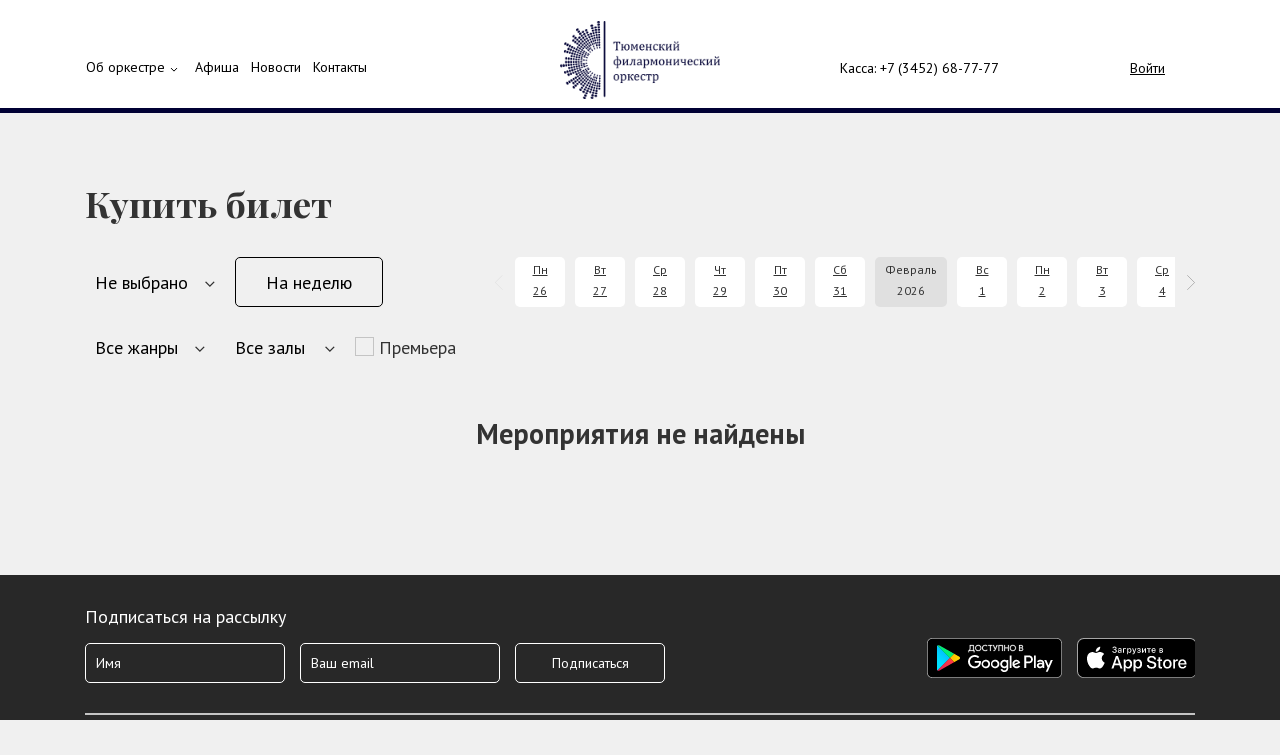

--- FILE ---
content_type: text/css
request_url: https://tyumphilorchestra.ru/bitrix/templates/.default/css.css?1766383222127854
body_size: 25927
content:
*{padding:0; margin: 0;}
html{
    font-size: 10px;
    /* height: 100%; */
    position: relative;
    min-height: 100%;
}
body{
    font-family: 'PT Sans', sans-serif;
    font-style: normal;
    font-weight: normal;
    font-size: 1.8rem;
    line-height: 2.3rem;
    color: #333;    
    background-color: #F0F0F0;
    /* height: 100%; */
    /* margin-bottom: 465px; */

    display: flex;
    flex-direction: column;
    min-height: 100vh;

}
.body-tk{
    background-image: url(img/bg-puppet.svg);
}

.body-nf{
    background-image: url(img/bg-neft.png);
}

select, input{
    outline: none;
}



.form-control:focus{
    outline: none;
    box-shadow:none;
}

body.body-inner{
    padding-top: 179px;
}
body.body-404{
    padding-top: 200px;
}
a{
    color: #333;
    text-decoration: underline;
    outline: none;
}
a:hover{
    text-decoration: none;
    color: #333;
}

h1,.h1{
    font-family: 'Playfair Display';
    font-style: normal;
    font-weight: bold;
    /* font-size: 4.8rem;
    line-height: 6.4rem;     */
    font-size: 3.6rem;
    line-height: 4.8rem;    
    color: #333333;    
    margin-bottom: 40px;
}
h2,.h2{
    font-family: 'Playfair Display';
    font-style: normal;
    font-weight: bold;
    font-size: 3rem;
    line-height: 4.8rem;
    color: #333333;    
    margin-bottom: 30px;
}
h3,.h3{
    font-family: 'Playfair Display';
    font-style: normal;
    font-weight: bold;
    font-size: 2.4rem;
    line-height: 4.3rem;    
    color: #333333;
    margin-bottom: 20px;
}
h4,.h4{
    font-family: 'Playfair Display';
    font-style: normal;
    font-weight: bold;
    font-size: 1.8rem;
    line-height: 3.2rem;    
}


.branch{
    color: #fff;
    font-size: 1.4rem;
    line-height: 1.8rem;
    border-radius: 5px;
    padding: 5px 10px;   
    display: inline-block; 
    border: 1px solid transparent;
    text-decoration: none;
}
a.branch:hover{
    text-decoration: none;
    color: #fff;    
}
.type{
    color: #333;
    font-size: 1.4rem;
    line-height: 1.8rem;
    border-radius: 5px;
    padding: 5px 10px;   
    display: inline-block; 
    background-color: #fff;
    text-decoration: none;
}
.type:hover{
    color: #333;
    text-decoration: none;
}

.section{
    margin-bottom: 100px;
}
.tabunContainer{
    margin-bottom: 100px;
}

header #bx-panel{
    position: fixed !important;
    top: 0;
    width: 100% !important;
}
/**/

/* ТКТО */
.bg--s1,
.bg--tkto{
    background: #000000
} 
.border-bottom--s1,
.border-bottom--tkto{
    border-bottom: 5px solid #000000
}
.border--tkto,
.border--s1{
    border: 1px solid #000000
}

/* Тюменский театр кукол */
.bg--tk,
.bg--puppet{
    background: #568751;
}
.border-bottom--tk,
.border-bottom--puppet{
    border-bottom: 5px solid #568751;
}
.border--puppet,
.border--tk{
    border: 1px solid #568751;
}

/* Тюменский драматический театр */
.bg--td,
.bg--drama{
    background: #BB8B4A;
}
.border-bottom--td,
.border-bottom--drama{
    border-bottom: 5px solid #BB8B4A;
}
.border--drama,
.border--td{
    border: 1px solid #BB8B4A;
}

/* Филармония */
.bg--ph,
.bg--phil{
    background: #9E262D;
}

.border-bottom--ph,
.border-bottom--phil{
    border-bottom: 5px solid #9E262D;
}
.border--phil,
.border--ph{
    border: 1px solid #9E262D;
}

/*Тюменский филармонический оркестр*/
.bg--tfo {
    background: #000034;
}
.bg--fo{
    background: #9E262D;
}

.border-bottom--tfo {
    border-bottom: 5px solid #000034;
}

.border-bottom--fo{
    border-bottom: 5px solid #9E262D;
}
.border--tfo {
    border: 1px solid #000034;
}
.border--fo{
    border: 1px solid #9E262D;
}

/* Д.К. Нефтяник */
.bg--nf,
.bg--neft{
    background: #3D7397;
}
.border-bottom--nf,
.border-bottom--neft{
    border-bottom: 5px solid #3D7397;
}
.border--neft,
.border--nf{
    border: 1px solid #3D7397;
}

/* Тобольский драматический театр */
.bg--tb,
.bg--tobolsk{
    background: #B55322;
}
.border-bottom--tb,
.border-bottom--tobolsk{
    border-bottom: 5px solid #B55322;
}
.border--tobolsk,
.border--tb{
    border: 1px solid #B55322;
}

/**/

.btn{
    display: inline-block;
    text-decoration: none;
    border-radius: 5px;
    cursor: pointer;
    outline: none;
    
}
.btn.focus, .btn:focus{
    box-shadow: none;
}
.btn-big{
    height: 60px;
    padding: 0 50px;
    font-size: 1.8rem;
    line-height: 60px;
}
.btn-middle{
    height: 50px;
    padding: 0 30px;
    font-size: 1.8rem;
    line-height: 50px;
}
.btn-small{
    height: 40px;
    line-height: 40px;
}
.btn-white{
    border: 1px solid #fff;
    color: #fff;
}
.btn-white:hover{
    background: #fff;
    color:#000;
}
.btn-black{
    border: 1px solid #000;
    color: #000;
}



/**/

header {
    position: fixed;
    top: 0;
    left: 0;
    width: 100%;
    padding: 20px 0 20px 0;
    z-index: 900;
    transition: background 0.5s;
    background-color: #fff;
    color: #000;    
}

header .br-bottom{
    position: absolute;
    bottom: 0;
    left: 0;
    width: 100%;
    height: 5px;
}
header .br-bottom_segment{
    width: 20%;
    float: left;
    height: 5px;
}

.body-s1 .br-bottom_segment-1{
    background-color: #9E262D;
}
.body-s1 .br-bottom_segment-2{
    background-color: #568751;
}
.body-s1 .br-bottom_segment-3{
    background-color: #BB8B4A;
}
.body-s1 .br-bottom_segment-4{
    background-color: #3D7397;
}
.body-s1 .br-bottom_segment-5{
    background-color: #B55322;
}

.body-ph .br-bottom_segment{
    background-color: #9E262D;
}
.body-fo .br-bottom_segment{
    background-color: #000034;
}
.body-tk .br-bottom_segment{
    background-color: #568751;
}
.body-td .br-bottom_segment{
    background-color: #BB8B4A;
}
.body-nf .br-bottom_segment{
    background-color: #3D7397;
}
.body-tb .br-bottom_segment{
    background-color: #B55322;
}

.body-s1 .btn-black:hover{
    background: #000;
    color: #fff;
}
.body-ph .btn-black:hover{
    background: #9E262D;
    border-color: #9E262D;
    color: #fff;
}
.body-fo .btn-black:hover{
    background: #000034;
    border-color: #000034;
    color: #fff;
}
.body-td .btn-black:hover{
    background: #BB8B4A;
    border-color: #BB8B4A;
    color: #fff;
}
.body-tk .btn-black:hover{
    background: #568751;
    border-color: #568751;
    color: #fff;
}
.body-nf .btn-black:hover{
    background: #3D7397;
    border-color: #3D7397;
    color: #fff;
}
.body-tb .btn-black:hover{
    background: #B55322;
    border-color: #B55322;
    color: #fff;
}




header .expand{
    width: 21px;
    height: 0px;
    display: inline-block;
    background: url(img/down.svg) no-repeat center; 
    transition: height 0.5s;
    margin: 0 auto;
}
.header__bottom{
    position: relative;
}
.header__logo{
    position: absolute;
    /* width: 85px;
    height: 81px;     */
    background-repeat: no-repeat;
    background-position: center;
    background-size: contain;
    display: inline-block;
    /* transition: 0.2s; */
    left: 50%;
    transform: translateX(-50%);
}
.body-s1 .header__logo,
.body-s1 .m-menu__logo{
    width: 100px;
    height: 80px;    
    background-image: url(img/tkto-logo-color.svg);
}
.body-tk .header__logo,
.body-tk .m-menu__logo{
    width: 123px;
    height: 75px;    
    background-image: url(img/logoPuppetsB.svg);
}
.body-td .header__logo,
.body-td .m-menu__logo{
    width: 90px;
    height: 80px;
	background-image: url(img/ТБДТ_ч.svg);  
    /*background-image: url(img/drama-logo-color.svg);*/
}
.body-ph .header__logo,
.body-ph .m-menu__logo{
    width: 160px;
    height: 90px;
    background-image: url(img/phil-logo-color.svg);
}
.body-nf .header__logo,
.body-nf .m-menu__logo{
    width: 175px;
    height: 90px;
    background-image: url(img/neft-logo-color1.svg);
}
.body-tb .header__logo,
.body-tb .m-menu__logo{
    width: 189px;
    height: 100px;
    background-image: url(img/tobolsk-logo-color.svg);
}

.body-fo .header__logo,
.body-fo .m-menu__logo{
    width: 160px;
    height: 80px;
    background-image: url(img/tfo-logo-blue.png);
}

.body-fo .header__nav, .body-fo .header--transparent .header__nav,
.body-fo .header__services, .body-fo .header--transparent .header__services
{
    border:none;
}

.header__expand-cont{
    height: 21px;
}
.header__nav{
    display: flex;
    -ms-flex-wrap: wrap;
    flex-wrap: wrap;
    padding-left: 0;
    margin-bottom: 0;
    list-style: none;    
    border-bottom: 1px solid transparent;
    margin-top: 20px;
    height: 53px;
}
.header__nav > li{
    padding: 0 5px; 
    border-radius: 5px 5px 0px 0px;
    border: 1px solid transparent;
}
.header__nav > li:first-child{
    padding:0 10px 0 0;
}
.header__nav > li > a,
.header__nav > li > span{
    font-size: 1.4rem;
    line-height: 5.2rem;
    text-decoration: none;   
    display: inline-block;
}
.header__nav > li > a,
.header__nav > li > span{
    color: #000;
}
.header__nav > li.dropdown:hover,
.header__nav > li.dropdown.hover{
    background: #fff;
    border-left: 1px solid #E8E8E8;
    border-top: 1px solid #E8E8E8;
    border-right: 1px solid #E8E8E8;
}

.header__nav > li.dropdown:hover{
    
}
.header__nav > li.dropdown:hover a,
.header__nav > li.dropdown:hover span,
.header__nav > li.dropdown.hover a,
.header__nav > li.dropdown.hover span{
    color: #000;
    text-decoration: none;
}
.header__nav .dropdown:after {
    content: '';
    display: inline-block;
    width: 8px;
    height: 5px;
    background: url(img/menu-down-black.svg) no-repeat;
}
.header__nav .dropdown:hover:after{
    background: url(img/menu-down-black.svg) no-repeat;
}
.header__nav > li.dropdown:hover .dropdown-inner{
    display: block;
}
.header__burger{
    display: inline-block;
    width: 40px;
    height: 40px;
    background-image: url(img/burger-black.svg);
    background-repeat: no-repeat;
}
.dropdown-inner {
    position: absolute;
    top: 100%;
    left: -1px;
    z-index: 1000;
    display: none;
    color: #333;
    text-align: left;
    list-style: none;
    background-color: #fff;
    border-radius: 0px 0px 5px 5px;
    width: 320px;
    border: 1px solid #e8e8e8;
}
.dropdown-inner li {
    border-bottom: 1px solid #E8E8E8;
    padding:8px 20px 8px 25px;
}
.dropdown-inner li:last-child{
    border: none;
}
.dropdown-inner li a,
.dropdown-inner li span
{
    font-size: 1.4rem;
    line-height: 2.4rem;
    color: #333333;
    background-repeat: no-repeat;
    background-position: left center;
    background-size: 24px;
    padding-left: 35px;
    display: inline-block;
}
.dropdown-inner li [data-href*=\/viewers\/gift-certificate\/]
{
    background-image: url(img/ico-gift.svg);
}
.dropdown-inner li [data-href*=\/viewers\/fair\/]{
    background-image: url(img/ico-fair.svg);
}
.dropdown-inner li [data-href*=\/viewers\/personal-philharmonic\/]{
    background-image: url(img/ico-ticket.svg);
}
.dropdown-inner li [data-href*=\/viewers\/how-to-buy-tickets\/]{
    background-image: url(img/ico-question.svg);
}
.dropdown-inner li [data-href*=\/viewers\/how-to-return-a-ticket\/]{
    background-image: url(img/ico-question2.svg);
}
.dropdown-inner li [data-href*=\/viewers\/fyi\/]{
    background-image: url(img/ico-rules.svg);
}
.dropdown-inner li [data-href*=\/viewers\/anketa\/]{
    background-image: url(img/ico-rules.svg);
}
.dropdown-inner li [data-href*=\/work1\/]{
    background-image: url(img/ico-rules.svg);
}
.dropdown-inner li [data-href*="/upload/Kto/doc345.1.pdf"]{
    background-image: url(img/ico-rules.svg);
}
.dropdown-inner li [data-href*=\/union\/]{
    background-image: url(img/ico-assoc.svg);
}
.dropdown-inner li [data-href*=\/union\/documents-reports\/]{
    background-image: url(img/ico-docs.svg);
}
.dropdown-inner li [data-href*=\/union\/purchases\/]{
    background-image: url(img/ico-tender.svg);
}
.dropdown-inner li [data-href*=\/union\/administration\/]{
    background-image: url(img/ico-admin.svg);
}
.dropdown-inner li [data-href*=\/union\/vacancies\/]{
    background-image: url(img/ico-job.svg);
}

.dropdown-inner li [data-href*="https://czn.admtyumen.ru/Employer/DetailVacancy?companyId=5b69768a-151a-4e17-8bbc-8a84dc110ba3"]{
    background-image: url(img/ico-job.svg);
}

.dropdown-inner li [data-href*=\/bar\/]{
    background-image: url(img/ico-services.svg);
}

.dropdown-inner li [data-href=\/about\/]{
    background-image: url(img/ico-th-about.svg);
}
.dropdown-inner li [data-href=\/about\/halls\/]{
    background-image: url(img/ico-halls.svg);
}
.dropdown-inner li [data-href=\/about\/repertoire\/]{
    background-image: url(img/ico-repertoire.svg);
}
.dropdown-inner li [data-href=\/about\/troupe\/]{
    background-image: url(img/ico-group.svg);
}
.dropdown-inner li [data-href=\/about\/leaders\/]{
    background-image: url(img/ico-admin.svg);
}
.dropdown-inner li [data-href=\/about\/partners\/]{
    background-image: url(img/ico-partners.svg);
}
.body-ph .dropdown-inner li [data-href=\/about\/]{
    background-image: url(img/ico-phil-about.svg);
}
.dropdown-inner li [data-href=\/about\/genries\/]{
    background-image: url(img/ico-genries.svg);
}
.dropdown-inner li [data-href=\/about\/collectives\/]{
    background-image: url(img/ico-collectives.svg);
}
.dropdown-inner li [data-href=\/about\/map\/]{
    background-image: url(img/ico-collectives.svg);
}
.dropdown-inner li [data-href*=\/viewers\/union-of-friends\/]{
    background-image: url(img/ico-friends.svg);
}
.dropdown-inner li [data-href*=\/about\/our-viewers\/]{
    background-image: url(img/ico-our-viewers.svg);
}
.dropdown-inner li [data-href*=\/about\/history\/]{
    background-image: url(img/ico-history.svg);
}
.dropdown-inner li [data-href*=\/about\/museum\/]{
    background-image: url(img/ico-museum.svg);
}
.dropdown-inner li [data-href*=\/about\/history\/]{
    background-image: url(img/ico-history.svg);
}
.dropdown-inner li [data-href*=\/about\/services\/]{
    background-image: url(img/ico-services.svg);
}




.header__services{    
    margin-top: 20px;
    height: 53px;    
    font-size: 1.4rem;
    line-height: 1.8rem;    
    color: #000;    
    position: relative;
    padding-top: 16px;
    border-bottom: 1px solid transparent;
}

.header__services a{
    font-size: 1.4rem;
    line-height: 1.8rem;    
    color: #000;      
}
.header__search-form{
    display: inline-block;
    position: absolute;
    z-index: 1;    
}
.header__search-ico{
    display: inline-block;
    width: 20px;
    height: 27px;
    background-image: url(img/search-black.svg);
    background-position: center;
    background-repeat: no-repeat;
    cursor: pointer;
    float: left;
    background-size: contain;
    margin-right: 10px;
}
.header__search-text{
    
    border: 0;
    width: 0px;
    /* padding-left: 20px; */
    /* padding-right: 10px; */
    outline: 0;
    height: 27px;
    border-bottom: 1px solid transparent;
    color: #000;
}

.opened .header__search-text{
    border-bottom: 1px solid #fff;
    width: 160px;
}


.header__search-text:focus + .header__search-submit{
    /* display: inline-block; */
}
.header__search-submit{
    width: 20px;
    background-image: url(img/arr-long-right-black.svg);
    background-repeat: no-repeat;
    background-position: center;
    height: 20px;
    background-color: transparent;
    border: 0;
    vertical-align: sub;
    display: none;
}
.opened .header__search-submit{
    display: inline-block;
}
.header__search-text::placeholder {
    color: #000;
}
.header__phone{
    display: inline-block;
    margin-left: 90px;
    line-height: 2.5rem;    
    position: relative;
    /*top:-2px;*/
}
.header__auth{
    display: inline-block;
    float: right;
    line-height: 2.5rem;    
}
.header__cart{

}
.header__cart:before{
    content: '';
    width: 15px;
    height: 13px;
    display: inline-block;
    background: url(img/cart-black.svg) no-repeat center;
    margin-right: 5px;
}
.header__auth-in{
    margin-right: 30px;
}

.header--transparent{
    background: transparent;
}
.header--transparent .br-bottom{
    display: none;
}
.header--transparent .organizations .item.active {
    border-bottom: 5px solid #fff;
}
.body-tk .organizations .item.active {
    border-color: #568751;
}
.body-td .organizations .item.active {
    border-color: #BB8B4A;
}
.body-ph .organizations .item.active {
    border-color: #9E262D;
}
.body-fo .organizations .item.active {
    border-color: #000034;
}
.body-nf .organizations .item.active {
    border-color: #3D7397;
}
.body-tb .organizations .item.active {
    border-color: #B55322;
}

.header--transparent .organizations .item{
    color: #fff;
}
.header--transparent .header__nav > li > a, 
.header--transparent .header__nav > li > span{
    color: #fff;
}
.header--transparent #vision-enabler button {
    color: #fff;
}
.header--transparent .header__search-text {
    color: #fff;
    /* background: url(img/search.svg) no-repeat left center; */
    background: transparent;
}
.header--transparent .header__search-text:focus{
    border-bottom: 1px solid #fff;
}
.header--transparent .header__search-text::placeholder {
    color: #fff;
}
.header--transparent .header__search-ico{
    background-image: url(img/search.svg);
}

.header--transparent  .header__phone{
    color: #fff;
}
.header--transparent .header__services a {
    color: #fff;
}
.header--transparent .header__auth a{
    color: #fff;
    text-decoration: none;
}
.header--transparent .header__cart:before{
    background: url(img/cart.svg) no-repeat center;
}

.body-s1 .header--transparent .header__logo{
    background-image: url(img/tkto-logo-white.svg);
}
.body-ph .header--transparent .header__logo{
    background-image: url(img/phil-logo-white.svg);
}
.body-tk .header--transparent .header__logo{
    background-image: url(img/logoPuppetsW.svg);
}
.body-tb .header--transparent .header__logo{
    background-image: url(img/tobolsk-logo-white.svg);
}
.body-td .header--transparent .header__logo{
	background-image: url(img/ТБДТ_б.svg);
    /*background-image: url(img/drama-logo-white.svg);*/
}
.body-nf .header--transparent .header__logo{
    background-image: url(img/neft-logo-white1.svg);
}
.body-fo .header--transparent .header__logo{
    background-image: url(img/tfo-logo-white.png);
}

.header--transparent #vision-enabler:before{
    background: url(img/eye.svg) no-repeat center;    
}
.header--transparent .header__nav{
    border-bottom: 1px solid #fff;
}
.header--transparent  .header__services{
    border-bottom: 1px solid #fff;
}
.header--transparent .expand{
    height: 21px;
}
.header--transparent .header__burger{
    background-image: url(img/burger-white.svg);
}
.header--transparent .header__search-submit{
    background-image: url(img/arr-long-right.svg);
}
.header--transparent .header__nav .dropdown:after {
    background: url(img/menu-down.svg) no-repeat;
}
.header--transparent .header__nav .dropdown:hover:after{
    background: url(img/menu-down-black.svg) no-repeat;
}


/* Формы */
.form-error{
    font-size: 12px;
    color: red;
}
.auth-form,
.reg-form{
    padding-bottom: 148px;
}
.auth-form form,
.reg-form form{
    width: 100%;
    /* max-width: 350px; */
    margin: 0 auto;
}
.auth-form .form-group,
.reg-form .form-group,
.contacts .form-group,
.union-vacancies__form .form-group,
.search-form .form-group{
    margin-bottom: 1.5rem;
}
.auth-form .form-control,
.reg-form .form-control,
.contacts .form-control,
.union-vacancies__form .form-control,
.search-form .form-control,
#simple-reg .form-control
{
    height: 58px;
    background: #FFFFFF;
    border: 1px solid #C2C2C2;
    border-radius: 5px;
    font-size: 1.8rem;
    line-height: 2.3rem;
    padding: 0 20px;

}
.auth-form textarea.form-control,
.reg-form textarea.form-control,
.contacts textarea.form-control,
.union-vacancies__form  textarea.form-control{
    padding: 20px;
    min-height: 175px;
    resize: vertical;
}
.auth-form input[type='file'].form-control,
.reg-form input[type='file'].form-control,
.contacts input[type='file'].form-control,
.union-vacancies__form  input[type='file'].form-control{
    background-color: transparent;
    border: 0;
    padding: 0;
    height: auto;
}
.auth-form .form-control::placeholder,
.reg-form .form-control::placeholder,
.contacts .form-control::placeholder,
.union-vacancies__form .form-control::placeholder,
.search-form .form-control::placeholder{
    color: #131313;
}
.auth-form a,
.reg-form a{
    font-size: 1.8rem;
    line-height: 2.3rem;
    color: #000;
    text-decoration: underline;
}
.auth-form__social{

}
.auth-form__caption{
    margin-bottom: 10px;
    margin-top: 20px;
}
a.auth-form__social-a{
    display: inline-block;
    margin: 0 5px;
    text-decoration: none;
}
.auth-form__social-caption{

}
.auth-form .form-control,
.reg-form .form-control,
#simple-reg .form-control
{
    max-width: 350px;
    margin: 0 auto;
}
.auth-form a:hover,
.reg-form a:hover{
    text-decoration: none;
}
.auth-links,
.reg-links{
/*    display: flex;
    flex-direction: column;*/
    margin-bottom: 3rem;
}
.reg-links{
    margin-top: 3rem;
    margin-bottom: 0;
}
.auth-links a + a,
.reg-links a + a{
    margin-top: 1rem;
}
.form-checkbox{
    position: relative;
    display: inline-flex;
    cursor: pointer;
}
.form-checkbox--label{
    font-size: 1.8rem;
    line-height: 1.8rem;
}
.form-checkbox--label::before{
    position: relative;
    content: '';
    display: inline-flex;
    width: 19px;
    height: 19px;
    background-color: #FFFFFF;
    border: 1px solid #C2C2C2;
    border-radius: 5px;
    margin-right: 5px;
    background-size: 14px;
    background-position: center;
    background-repeat: no-repeat;
    
}
.form-checkbox input[type='checkbox']:checked + .form-checkbox--label::before{
    background-image: url("data:image/svg+xml,%3Csvg xmlns='http://www.w3.org/2000/svg' viewBox='0 0 512 512'%3E%3Cpath fill='currentColor' d='M173.898 439.404l-166.4-166.4c-9.997-9.997-9.997-26.206 0-36.204l36.203-36.204c9.997-9.998 26.207-9.998 36.204 0L192 312.69 432.095 72.596c9.997-9.997 26.207-9.997 36.204 0l36.203 36.204c9.997 9.997 9.997 26.206 0 36.204l-294.4 294.401c-9.998 9.997-26.207 9.997-36.204-.001z'%3E%3C/path%3E%3C/svg%3E");
}
.hidden-checkbox{
    position: absolute;
    width: 0;
    height: 0;
    opacity: 0;
    visibility: hidden;
}
.form-contact .hidden{
    display: none;
}

/* Контакты */
.contacts{
    padding-bottom: 100px;
}
.contacts h2,
.contacts h3{
    font-weight: bold;
    font-size: 1.8rem;
    line-height: 2.4rem;
    margin-bottom: 15px;
}
.contacts__map{
    width: 100%;
    height: 325px;
    margin-bottom: 25px;
}
.contacts__address{

}
.contacts__form{
    margin-top: 58px;
}
.contacts__form h3{
    margin-bottom: 30px;
}
.contacts__items{
    display: flex;
    flex-direction: column;
}
.contacts__items a,
.contacts__footer a{
    font-size: 1.8rem;
    line-height: 2.3rem;
    color: #000;
    text-decoration: none;
}
.contacts__items a:hover,
.contacts__footer a:hover{
    text-decoration: underline;
}
.contacts__item{

}
.contacts__item + .contacts__item{
    margin-top: 14px;
}
.contacts__item--title{
    font-family: "Playfair Display";
    font-style: normal;
    font-weight: bold;
    font-size: 1.8rem;
    line-height: 2.4rem;
    padding-bottom: 5px;
}
.contacts__footer{
    margin-top: 80px;
}
.contacts__footer--items{
    margin-bottom: 40px;
}
.contacts__footer--item + .contacts__footer--item{
    margin-top: 14px;
}

/* О нас */
.union-menu{
    margin-top: 60px;
}
.union-menu--list{
    display: flex;
    flex-wrap: wrap;
    justify-content: space-between;
    border-bottom: 1px solid #000000;
    margin-bottom: 30px;
}
.union-menu--item{
    font-family: "Playfair Display";
    font-style: normal;
    font-weight: bold;
    font-size: 1.8rem;
    line-height: 2.4rem;
    text-decoration: none;
    color: #333333;
    padding-bottom: 10px;
    border-bottom: 5px solid transparent;
}
.union-menu--item:hover,
.union-menu--item.active{
    font-family: "Playfair Display";
    font-style: normal;
    font-weight: bold;
    font-size: 1.8rem;
    line-height: 2.4rem;
    text-decoration: none;
    color: #333333;
    border-bottom: 5px solid #000000;
}
.union-content{
    padding-bottom: 100px;
}
.union-content .org-items img{
    height: 50px;
}
.union-content .org-items{
    display: flex;
    position: relative;
    margin: 25px 0 25px 0;

}
.union-content .org-items:after{
    content: '';
    display: block;
    height: 1px;
    background: #000;
    width: 100%;
    position: absolute;
    top: 49px;
}
.union-content .org-items .item{
    display: inline-block;
    width: 140px;
    margin: 0 25px;
    text-decoration: none;
}
.union-content .org-items .item-img{
    margin-bottom: 10px;
}
.union-content .org-items .item-name{
    display: block;
    font-size: 1.2rem;
    line-height: 1.4rem;
    font-weight: bold;
    text-transform: uppercase;
    color: #000000;
}
.union-docs{}
.union-doc{
    display: flex;
    flex-direction: column;
}
.union-doc + .union-doc{
    margin-top: 40px;
}
.union-doc--title{
    font-family: "PT Sans";
    font-style: normal;
    font-weight: normal;
    font-size: 1.8rem;
    line-height: 2.3rem;
    color: #131313;
    margin-bottom: 20px;
}
.union-doc__item{
    background-color: #FFFFFF;
    padding: 40px 30px;
    text-decoration: none !important;
    width: 100%;
    max-width: 800px;
    color: #131313 !important;
}
.union-doc__item + .union-doc__item{
    margin-top: 30px;
}
.union-doc__item--year{
    margin-bottom: 10px;
}
.union-doc__item--name{
    margin-bottom: 10px;
}
.union-administration{
    display: grid;
    grid-gap: 30px;
    grid-template-columns: repeat(auto-fit, minmax(250px, 1fr));
}
.union-admin{}
.union-admin__photo{
    display: flex;
    margin-bottom: 20px;
    height: 254px;
}
.union-admin__photo img{
    width: 100%;
    height: 100%;
    object-fit: cover;
    object-position: center;
}
.union-admin__info{}
.union-admin__info--item{}
.union-admin__info--item + .union-admin__info--item{
    margin-top: 5px;
}
.union-admin__info--fio{
    font-weight: bold;
}
.union-vacancies{}
.union-vacancies__list{}
.union-vacancies__item{}
.union-vacancies__item--title{
    display: flex;
    justify-content: space-between;
    align-items: center;
    padding: 20px;
    font-size: 2rem;
    font-weight: bold;
    border-bottom: 1px solid #000000;
    cursor: pointer;
}
.union-vacancies__item--title.active{
    border-bottom: 1px dashed #000000;
}
.union-vacancies__item--icon{
    display: flex;
    justify-content: center;
    align-items: center;

    transition: transform 0.4s;
}
.union-vacancies__item--icon svg{
    width: 16px;
    height: 16px;
}
.union-vacancies__item--title.active .union-vacancies__item--icon{
    transform: rotate(180deg);
}
.union-vacancies__item--info{
    display: flex;
    flex-direction: column;
    padding: 20px 10px;
}
.union-vacancies__item--prop + .union-vacancies__item--prop{
    margin-top: 20px;
}
.union-vacancies__item--prop-value{
    margin-left: 20px;
    margin-bottom: 0;
}
ul.union-vacancies__item--prop-value{
    margin-left: 40px;
}
.union-vacancies__form{
    margin-top: 80px;
}
.union-vacancies__form form{
    width: 100%;
    max-width: 350px;
}
.union-content__text img{
    max-width: 100%;
}
.union-content__text ul,
.union-content__text ol{
    margin-left: 40px;
}

/* Зрителям */
.viewers-content{
    padding-bottom: 100px;
}
.viewers-content ul,
.viewers-content ol{
    margin-left: 40px;
}


/* Поиск */
.search-content{
    padding-bottom: 100px;
}
.search-form{
    margin-bottom: 40px;
}
.search-form form{
    display: flex;
    align-items: center;

}
.search-form input{
    width: 380px;
    max-width: 100%;
}
.search-form button{
    margin-left: 20px;
}
.search-list{
    display: flex;
    flex-direction: column;
}
.search-item{
    border-bottom: 1px dashed #000000;
}
.search-item + .search-item{
    margin-top: 20px;
}
.search-item a{
    font-size: 1.8rem;
    line-height: 2.3rem;
    color: #000;
    text-decoration: underline;
}
.search-item a:hover{
    text-decoration: none;
}
.search-item--title{
    margin-bottom: 10px;
}
.search-item--text{
    padding: 0 10px 20px 10px;
}
.search-item--not-found{
    padding: 0 10px 20px 10px;
}

/**/

.organizations{}
.organizations .item{
    font-size: 1.4rem;
    line-height: 1.8rem;    
    /* color: #fff;     */
    margin-right: 20px;
    padding: 5px 0px;
    color: #000;
    text-decoration: none;
}
/* .organizations .item.active{
    border-bottom: 5px solid #fff;
} */
.organizations .item.active{
    border-bottom: 5px solid #000;
}
.organizations .item:last-child{
    margin-right: 0;
}


#vision-enabler{
    font-size: 1.4rem;
    line-height: 1.8rem;    
    color: #fff;       
    position: relative; 
}
#vision-enabler:before{
    content: '';
    display: inline-block;
    width: 14px;
    height: 10px;
    background: url(img/eye-black.svg) no-repeat center;
    position: absolute;
    left: 0;
    top: 4px;
}
#vision-enabler button{
    padding: 0;
    text-align: left;
    padding-left: 20px;
    background: none;
    border: none;
    -webkit-appearance: none;
    -moz-appearance: none;
    outline: none;    
    color: #fff;
}
#vision-enabler button{
    color: #000;
}

/**/

.h1-section{
    /* margin-bottom: 30px; */
}

/**/

.organizations-panel{
    position: fixed;
    top: 0;
    left: 0;
    width: 100%;
    background: #F0F0F0;
    text-align: center;
    display: flex;
    justify-content: center;
    z-index: 902;
    padding: 30px 0 50px 0;
}
.organizations-panel__collaps{
    position: absolute;
    bottom: 15px;
    left: 50%;
    transform: translateX(-50%);
}
.organizations-panel .items img{
    height: 50px;
}
.organizations-panel .tkto{
    display: inline-block;
    width: 160px;
    margin: 0 15px;
}
.organizations-panel .tkto-img{
    margin-bottom: 10px;
}
.organizations-panel .tkto-name{
    display: block;
    font-size: 1rem;
    line-height: 1.1rem;
    text-align: center;
    text-transform: uppercase;
    color: #000000;    
}
.organizations-panel .items{
    display: inline-block;
    position: relative;
    display: flex;
    margin-top: 25px;
}
.organizations-panel .items:after{
    content: '';
    display: block;
    height: 1px;
    background: #000;
    width: 110%;
    position: absolute;
    top: 49px;
}
.organizations-panel .item{
    display: inline-block;
    width: 140px;
    margin: 0 25px;
}
.organizations-panel .item-img{
    margin-bottom: 10px;
}
.organizations-panel .item-name{
    display: block;
    font-size: 1.2rem;
    line-height: 1.4rem;
    text-transform: uppercase;
    color: #000000;    
}
.organizations-panel .collapse{
    width: 21px;
    height: 21px;
    display: block;
    background: url(img/up.svg) no-repeat center;
    position: absolute;
    bottom: 5px;    
}

/**/

.organizations-section{
    text-align: center;
    display: flex;
    justify-content: center;

}
.organizations-section__item-img{
    height: 114px;
}
.organizations-section__items{
    display: inline-block;
    position: relative;
    display: flex;
}
.organizations-section__items:after{
    content: '';
    display: block;
    height: 1px;
    background: #000;
    width: 100%;
    position: absolute;
    top: 74px;
}
.organizations-section__item{
    display: inline-block;
    /* width: 160px; */
    margin: 0 25px;
    position: relative;
}
.organizations-section__item--ph:after{
    content: '';
    display: block;
    width: 48px;
    height: 62px;
    position: absolute;
    top: 13px;
    left: -30px;
    background: url(img/tree1.svg) no-repeat center;    
}
.organizations-section__item--ph:before{
    content: '';
    display: block;
    width: 26px;
    height: 34px;
    position: absolute;
    top: 40px;
    left: -5px;
    background: url(img/tree2.svg) no-repeat center;    
}
.organizations-section__item--tk:after{
    content: '';
    display: block;
    width: 46px;
    height: 60px;
    position: absolute;
    top: 14px;
    left: -55px;
    background: url(img/tree3.svg) no-repeat center;    
}
.organizations-section__item--tk:before{
    content: '';
    display: block;
    width: 61px;
    height: 77px;
    position: absolute;
    top: -3px;
    right: -50px;
    background: url(img/tree4.svg) no-repeat center;    
}
.organizations-section__item--td:after{
    content: '';
    display: block;
    width: 31px;
    height: 40px;
    position: absolute;
    top: 34px;
    left: -30px;
    background: url(img/tree5.svg) no-repeat center;    
}
.organizations-section__item--td:before{
    content: '';
    display: block;
    width: 87px;
    height: 109px;
    position: absolute;
    top: -34px;
    right: -65px;
    background: url(img/tree6.svg) no-repeat center;    
}
.organizations-section__item--nf:after{
    content: '';
    display: block;
    width: 56px;
    height: 74px;
    position: absolute;
    top: 0px;
    right: -30px;
    background: url(img/tree7.svg) no-repeat center;    
}
.organizations-section__item--nf:before{
    content: '';
    display: block;
    width: 39px;
    height: 48px;
    position: absolute;
    top: 26px;
    right: -60px;
    background: url(img/tree8.svg) no-repeat center;    
}
.organizations-section__item--tb:after{
    content: '';
    display: block;
    width: 38px;
    height: 50px;
    position: absolute;
    top: 24px;
    right: -13px;
    background: url(img/tree9.svg) no-repeat center;    
}
.organizations-section__item-img--td{
    height: 116px;
}
.organizations-section__item-img--nf{
    height: 120px;
}
.organizations-section__item-img--tb{
    height: 119px;
}

/**/

.nav-news{
    background-color: #fff;
    position: absolute;
    width: 100%;
    top: 100%;    
    z-index: 1;
}
.nav-news__item{
    
}
.nav-news__item-box{
    height: 162px;
    display: block;
}
.nav-news__item-img{
    object-fit: cover;
    width: 100%;
    height: 100%;
}
.nav-news__item-body{
    padding: 20px;
}
.nav-news__item-title{
    font-family: 'Playfair Display';
    font-style: normal;
    font-weight: bold;
    font-size: 1.4rem;
    line-height: 1.9rem;
    color: #333333;    
    margin-bottom: 15px;
    display: inline-block;
    text-decoration: none;
}
.nav-news__item-title:hover{
    color: #333;
    text-decoration: none;
}
.nav-news__item-date{
    font-size: 1.6rem;
    line-height: 2.1rem;   
    color: #333333;   
    text-transform: lowercase; 
}


.news__tabs{
    margin-bottom: 30px;
    list-style: none;
}
.news__tab{    
    display: inline-block;
}
.news__tab:first-child{    
    margin-right: 40px;
}

.news__tab-a{
    font-family: 'Playfair Display';
    font-style: normal;
    font-weight: bold;
    font-size: 3.6rem;
    line-height: 4.8rem;
    color: #A4A4A4;    
    padding: 5px 0;
    cursor: pointer;
}
.news__tab-a.active{
    color: #333;
    border-bottom: 5px solid #333;
}

/**/

.main-slider{
    height: 100vh;
    background: #000;
}
.main-slider__item{
    height: 100%;
    position: relative;    
}
.main-slider__item:after{
    content: '';
    display: block;
    position: absolute;
    top: 0;
    left: 0;
    width: 100%;
    height: 100%;
    /*background: rgba(0, 0, 0, 0.3);*/
	background: linear-gradient(0deg, rgba(0, 0, 0, 0) 0%, rgba(0, 0, 0, 0.45) 100%);
}
.main-slider .owl-stage-outer,
.main-slider .owl-stage,
.main-slider .owl-item {
    height: 100%;
}
.main-slider__item-img{
    width: 100%;
    height: 100%;
    object-fit: cover;
}
.main-slider__item-video{
    position: absolute;
    left: 0;
    top: 0;
    width: 100%;
    height: 100%;
}
.main-slider__item-video iframe{
    width: 100%;
    height: 100%;
    pointer-events: none;
}

.slider__item-iframe{
    width: 100%;
    height: 100%;
}
.main-slider__item-content{
    position: absolute;
    top: 280px;    
    color: #fff;
    z-index: 1;
    text-align: center;
    width: 850px;
    left: 50%;
    transform: translateX(-50%);    
}
.main-slider__item-date{
    font-size: 1.8rem;
    line-height: 2.3rem;    
    margin-bottom: 5px;
    text-transform: lowercase;
    opacity: 0;
    transform: translateY(-100%); 
    transition:  0.43s;    
    transition-delay: 0s;
}  
.slick-active .animate{
    opacity: 1;
    transform: translateY(0%); 
}
.main-slider__item-name{
    font-family: 'Playfair Display';
    font-style: normal;
    font-weight: bold;
    font-size: 4.8rem;
    line-height: 6.4rem;    
    margin-bottom: 15px;
    opacity: 0;
    transform: translateY(-100%); 
    transition:  0.4s;   
    transition-delay: 0.1s;
}
.main-slider__item-category{
    font-size: 1.8rem;
    line-height: 2.3rem;
    margin-bottom: 20px;
    opacity: 0;
    transform: translateY(-100%); 
    transition:  0.4s;       
    transition-delay: 0.2s;
}
.main-slider__item-branch{
    margin-bottom: 40px;
    color: #fff;
    opacity: 0;
    transform: translateY(-100%); 
    transition:  0.4s;       
    transition-delay: 0.3s;
}
.main-slider__item-line{
    opacity: 0;
    transform: translateY(-100%); 
    transition:  0.4s;       
    transition-delay: 0.4s;
}

.main-slider.owl-carousel .owl-dots{
    position: absolute;
    bottom: 85px;
    left: 0;
    width: 100%;
    text-align: center;
}
.main-slider.owl-carousel .owl-dot{
    display: inline-block;
    width: 12px;
    height: 12px;
    left: 700px;
    top: 573px;    
    background: rgba(255, 255, 255, 0.6);   
    border-radius: 50%;
    margin: 0 7px; 
}
.main-slider.owl-carousel .owl-dot.active{
    border: 1px solid #fff;
    background: transparent;
}

.main-slider-slick{
    height: 100%;
}
.main-slider-slick .slick-list{
    height: 100%;
}
.main-slider-slick .slick-track{
    height: 100%;
}
.main-slider__slick-slide{
    height: 100%;
}
.main-slider .slick-dots{
    position: absolute;
    bottom: 85px;
    left: 0;
    width: 100%;
    text-align: center;    
}
.main-slider .slick-dots li{
    display: inline-block;
}
.main-slider .slick-dots li button {    
    width: 12px;
    height: 12px;
    left: 700px;
    top: 573px;
    background: rgba(255, 255, 255, 0.6);
    border-radius: 50%;
    margin: 0 7px;
    font-size: 0;
    border: 0;    
    outline: 0;
}
.main-slider .slick-dots li.slick-active button{
    border: 1px solid #fff;
    background: transparent;
}

/**/

.inp-wrapper{
    display: inline-block;
    position: relative;
}
.inp-wrapper--select:after{
    content: '';
    width: 10px;
    height: 10px;
    background: url(img/arr-down.svg) no-repeat center;
    position: absolute;
    right: 20px;
    top: 20px;
}
.inp-wrapper--filter{
    float: left;
}
.inp-wrapper--filter:hover select{
    background-color: #fff;
}

/**/
.events{}
.events__col{
    
}
.events__nofound{
    text-align: center;
    font-size: 2.8rem;
    font-weight: bold;
    margin: 30px 0;
}
.events__views{
    text-align: right;
    margin-bottom: 15px;
}
.events__view{
    display: inline-block;
    margin-left: 10px;
}
.events__filters{
    margin-bottom: 20px;
}
.events__filters-month,
.events__filters-inp{
    height: 50px;
    padding: 0 30px 0 10px;
    border: 0;
    background: transparent;
    border-radius: 5px;  
    margin-right: 10px;    
    width: 180px;
}
.events__filters-inp--month{
    /* padding: 0 25px 0 10px; */    
}
/* select[name="genries"]:focus {
    min-width: 300px;
    width: auto;
}
select[name="hall"]:focus {
    min-width: 300px;
    width: auto;
} */
.events__filters-inp--select
{
    -webkit-appearance: none;
    -moz-appearance: none;
    appearance: none;    
}
.events__filters-inp--select:focus{
    background-color: #fff;
}
.events__filters-btn{
    float: left;
}
.events__filters-btn.active{
    background: #000;
    color: #fff;    
}
.events__filters-check{
    /* width: 19px;
    height: 19px;
    border: 1px solid #C4C4C4;
    margin-right: 5px; */
    display: none;
}

.events__filters-label{
    font-size: 1.8rem;
    line-height: 2.1rem;    
    margin: 0;
}
.events__filters-label:before{
    content:'';
    display: inline-block;
    width: 19px;
    height: 19px;
    border: 1px solid #C4C4C4;
    margin-right: 5px;    
    vertical-align: top;
}
.events__filters-check:checked + .events__filters-label:before{
    background-image: url("data:image/svg+xml,%3Csvg width='10' height='7' viewBox='0 0 10 7' fill='none' xmlns='http://www.w3.org/2000/svg'%3E%3Cpath fill-rule='evenodd' clip-rule='evenodd' d='M9.78062 0.21967C10.0731 0.512564 10.0731 0.987439 9.78062 1.28033L4.28796 6.78033C3.99546 7.07322 3.52122 7.07322 3.22872 6.78033L0.219377 3.76697C-0.0731258 3.47408 -0.0731258 2.9992 0.219377 2.70631C0.511881 2.41341 0.986122 2.41341 1.27863 2.70631L3.75834 5.18934L8.72137 0.21967C9.01388 -0.0732235 9.48812 -0.0732235 9.78062 0.21967Z' fill='black'/%3E%3C/svg%3E");
    background-repeat: no-repeat;
    background-position: center;
}
.events__filters-wrp{
    height: 50px;
    float: left;
    display: flex;
    align-items: center;    
}
.events__filters-calendar{
    float: right;
    max-width: 700px;    
    position: relative;
    padding: 0 20px;
    height: 50px;
}
.events__filters-calendar:after{
    /* content: '';
    display: block;
    width: 15%;
    left: 0;
    height: 100%;
    box-shadow: inset 0px -30px 30px #f0f0f0; */
}
.events__filters-calendar:before{}
.events__filters-calendar-nav {
    position: absolute;
    top: 18px;
    left: 0px;
    right: 0px;
}
.events__filters-calendar button.owl-prev,
.events__filters-calendar button.owl-next{
    position: absolute;
    display: block;
    width: 15px;
    height: 15px;
    background-repeat: no-repeat;
    background-position: center;
    background-size: contain;
    border: 0;
    background-color: transparent; 
    outline: 0;   
}
.events__filters-calendar button.owl-prev.disabled,
.events__filters-calendar button.owl-next.disabled{
    opacity: 0.2;
    cursor: default;
}
.events__filters-calendar-nav .owl-prev{
    background-image: url(img/arr-slider-left.svg);
    left: 0;
}
.events__filters-calendar-nav .owl-next{
    background-image: url(img/arr-slider-right.svg);
    right: 0;
}
.events__filters-date{
    width: 50px;
    height: 50px;
    float: left;
    background: #FFFFFF;
    border-radius: 5px;    
    /* margin: 0 5px; */
    text-align: center;
    cursor: pointer;
}
.events__filters-date:hover{
    background-color: #c4c4c4;
    text-decoration: none;
}
.events__filters-divider{
    height: 50px;
    line-height: 50px;
    float: left;
    background-color: #e0e0e0;
    border-radius: 5px;    
    text-align: center;
    padding: 0px 10px;
}
.events__filters-date.active{
    background: #000;
    color: #fff;
}
.events__filters-day-name{
    display: block;
    font-size: 1.2rem;
    line-height: 2.6rem;
    color: #333;    
}
.events__filters-date.active .events__filters-day-name{
    color: #fff;
}
.events__filters-day-order{
    display: block;
    display: block;
    font-size: 1.2rem;
    line-height: 1.6rem;
    color: #333;        
}
.events__filters-date.active .events__filters-day-order{
    color: #fff;
}
.events__row{
    display: -ms-flexbox;
    display: flex;
    -ms-flex-wrap: wrap;
    flex-wrap: wrap;
    margin-right: -7px;
    margin-left: -7px;    
}
.events__col{
    -ms-flex-preferred-size: 0;
    flex-basis: 0;
    -ms-flex-positive: 1;
    flex-grow: 1;
    max-width: 100%;
    position: relative;
    width: 100%;
    padding-right: 7px;
    padding-left: 7px;   
    flex-wrap: wrap;   
}
.events__item{    
    height: 720px;
    background-color: #fff;
    position: relative;
    margin-bottom: 45px;
}
.events__item--slide{
    width: 267px;
    margin: 0 7px 45px 7px;
}
.events__item:after{
    content: '';
    position: absolute;
    bottom: -13px;
    left: 0;
    width: 100%;
    height: 15px;
    background-image: url(img/zazubrina.svg);
    background-repeat: repeat-x;
    background-position: left center;
}

.events__item-prop{
    position: absolute;
    top: 15px;
    left: 15px;
    background: #FFFFFF;
    border: 1px solid #BB8B4A;
    box-sizing: border-box;
    border-radius: 5px;
    font-size: 1.4rem;
    line-height: 1.8rem;    
    color: #131313;     
    padding: 5px 10px;   
} 
.events__item-prop--premiere{}
.events__item-picture{
    /* height: 262px; */
    height: 255px;
    box-sizing: content-box;
}
.events__item--slide .events__item-picture{
    height: 267px;
}
.icon-ticket{
    display: inline-block;
    width: 41px;
    height: 41px;
    background: #FFFFFF;
    border: 1px solid #BB8B4A;    
    font-family: Playfair Display;
    font-style: normal;
    font-weight: bold;
    font-size: 1.8rem;
    line-height: 4.1rem;   
    color: #131313;    
    text-align: center;
    border-radius: 50%;
}
.events__item-icon{
    position: absolute;
    right: 10px;
    top: 10px;
}
.events__item-icon--line{
    display: none;
}

.events__item-picture--s1,
.events__item-picture--tkto{
    border-bottom: 5px solid #000000
} 
.events__line-picture--s1,
.events__line-picture--tkto{
    border-right: 5px solid #000000
} 
/* Тюменский театр кукол */
.events__item-picture--tk,
.events__item-picture--puppet{
    border-bottom: 5px solid #568751;
}
.events__line-picture--tk,
.events__line-picture--puppet{
    border-right: 5px solid #568751;
}
/* Тюменский драматический театр */
.events__item-picture--td,
.events__item-picture--drama{
    border-bottom: 5px solid #BB8B4A;
}
.events__line-picture--td,
.events__line-picture--drama{
    border-right: 5px solid #BB8B4A;
}
/* Филармония */
.events__item-picture--ph,
.events__item-picture--phil{
    border-bottom: 5px solid #9E262D;
}
.events__line-picture--ph,
.events__line-picture--phil{
    border-right: 5px solid #9E262D;
}

.events__item-picture--fo,
.events__item-picture--tfo{
    border-bottom: 5px solid #000034;
}
.events__line-picture--fo,
.events__line-picture--tfo{
    border-right: 5px solid #000034;
}
/* Д.К. Нефтяник */
.events__item-picture--nf,
.events__item-picture--neft{
    border-bottom: 5px solid #3D7397;
}
.events__line-picture--nf,
.events__line-picture--neft{
    border-right: 5px solid #3D7397;
}
/* Тобольский драматический театр */
.events__item-picture--tb,
.events__item-picture--tobolsk{
    border-bottom: 5px solid #B55322;
}
.events__line-picture--tb,
.events__line-picture--tobolsk{
    border-right: 5px solid #B55322;
}

.events__item-img{
    width: 100%;
    height: 100%;
    object-fit: cover;
}
.events__item-content{
    padding: 20px 20px 0px 20px;
}
.events__item-name{
    font-family: 'Playfair Display';
    font-style: normal;
    font-weight: bold;
    font-size: 1.8rem;
    line-height: 2.4rem;
    color: #333333;    
    display: block;
    margin-bottom: 15px;
    /* text-transform: lowercase; */
    text-decoration: none;
}
.events__item-name::first-letter{
    text-transform: capitalize;
}
.events__item-name:hover{
    text-decoration: underline;
    color: #333;
}
.events__item-time{
    font-size: 1.6rem;
    line-height: 2.1rem;
    color: #333333;  
    display: block;
    margin-bottom: 10px;  
}
.events__item-text{
    font-size: 1.4rem;
    line-height: 1.8rem;    
    color: #333333;
    display: block;
    margin-bottom: 10px;
}
.events__item-branch{ 
    color: #fff;
    margin:0 0 5px 0;
}
.events__item-props{
    margin-top: 15px;
}
.events__item-hall{
    font-size: 1.4rem;
    line-height: 1.8rem;    
    color: #333333;    
    text-decoration: none;
}
a.events__item-hall:hover{
    text-decoration: underline;
}
.events__item-bottom{
    width: 100%;
    position: absolute;
    bottom: 0;
    padding: 20px 20px 30px 20px;
}
.events__item-buy{
    margin-bottom: 20px;
}
.events__item-price{
    float: left;
}
.events__item-age{
    float: right;
}
.events__slider-wrp{
    position: relative;
}
.events__slider-nav{
    position: absolute;
    top: 50%;
    left: -55px;
    right: -55px;
}
.events__slider-nav.disabled{
    display: none;
}

.events__slider-nav button.owl-prev,
.events__slider-nav button.owl-next{
    position: absolute;
    display: block;
    width: 55px;
    height: 55px;
    background-repeat: no-repeat;
    background-position: center;
    background-size: contain;
    border: 0;
    background-color: transparent; 
    outline: 0;   
}
.events__slider-nav button.disabled{
    display:none;
}
.events__slider-nav .owl-prev{
    background-image: url(img/arr-slider-left.svg);
    left: 0;
}
.events__slider-nav .owl-next{
    background-image: url(img/arr-slider-right.svg);
    right: 0;
}
.events__all{
    margin-top: 30px;
}

.events__line{
    background: #fff;
    position: relative;
    margin-bottom: 30px;
    display: flex;
    height: 267px;
}
.events__line-picture{
    width: 267px;
    height: 100%;
    box-sizing: content-box;
    position: relative;
}
.events__line-img{
    width: 100%;
    height: 100%;
    object-fit: cover;    
}
.events__line-content{
    width: 460px;
    padding: 10px 30px 0 30px;
}
.events__line-name{
    font-family: 'Playfair Display';
    font-style: normal;
    font-weight: bold;
    font-size: 1.8rem;
    line-height: 2.4rem;
    color: #333333;    
    display: inline-block;
    margin-bottom: 10px;
    /*text-transform: lowercase;*/
    text-decoration: none;
}
.events__line-name::first-letter{
    text-transform: capitalize;
}
.events__line-name:hover{
    color: #333;
}
.events__line-time{
    font-size: 1.6rem;
    line-height: 2.1rem; 
    margin-bottom: 10px;
}
.events__line-text{
    font-size: 1.4rem;
    line-height: 1.8rem;
    margin-bottom: 15px;
}
.events__line-props{
    margin-bottom: 15px;
}
.events__line-branch{
    color: #fff;
    margin-right: 5px;
    margin-bottom: 5px;
}
.events__line-left{
    flex-grow: 1;
    display: flex;
    align-items: center;
    justify-content: center;  
}
.events__line-inner{
    position: relative;
    width: 206px;
}
.events__line-buy {
    margin-bottom: 20px;    
}
.events__line-price {
    float: left;
}
.events__line-etickets{
    float: right;
}
.events__line-age {
    float: right;

}
.events__line-cancel {
    float: right;
    font-size: 1.2rem;
    text-decoration: underline;
}
.events__line-from-plane{
    font-size: 1.4rem;
    line-height: 1.6rem;
    text-decoration: underline;        
    display: block;
    margin-top: 40px;
    text-align: center;
}
.events__line-from-plane span{
    cursor: pointer;
}
.events__line-tickets{
    position: absolute;
    top: 0;
    right: 0;
    background: rgba(187, 139, 74, 0.2);
    padding: 10px 20px;
    color: #BB8B4A;
    max-width: 400px;
}
.events__line-genre{
    margin-right: 5px;
    color: #333;
}
.events__line-genre:hover{
    color: #333;
}
.events__line-icon{
    display: inline-block;
    width: 40px;
    height: 40px;
    font-family: 'Playfair Display';
    font-style: normal;
    font-weight: bold;
    font-size: 1.8rem;
    color: #131313;    
    border-radius: 50%;
    text-align: center;
    line-height: 40px;
    vertical-align: middle;
    margin-right: 5px;
}
.events__line-booking{
    font-size: 1.4rem;
    line-height: 1.6rem;
    margin-top: 10px;
}

/**/

.event-detail__picture {
    max-width: 100%;
    margin-bottom: 30px;
}
.event-detail__age,
.event-detail__kind{
    margin-right: 40px;
}
.event-detail__price{

}
.event-detail__branch{
    color: #fff;
    margin: 0 5px 5px 0;
}
.event-detail__ticket{
    font-size: 1.4rem;
    line-height: 1.8rem;
    color: #BB8B4A;    
    text-decoration: none;
    background: rgba(187, 139, 74, 0.2);
    padding: 10px;
    display: inline-block;
}
.event-detail__action{
    margin-bottom: 20px;
}
.event-detail__action-icon{
    margin-right: 10px;
}
.event-detail__action-a{
    font-family: 'Playfair Display';
    font-style: normal;
    font-weight: bold;
    font-size: 1.8rem;
    line-height: 2.4rem;
    color: #333333;    
}
.event-detail__schedule{
    font-size: 1.8rem;
    line-height: 2.3rem;
    text-decoration-line: underline;    
    cursor: pointer;
    display: inline-block;
}
.event-detail__dates{
    display: flex;
    margin-bottom: 30px;
}
.event-detail__date{
    margin-right: 30px;
    margin-bottom: 30px;
}
.event-detail__dm{
    font-family: 'Playfair Display';
    font-weight: bold;
    font-size: 1.8rem;
    line-height: 2.4rem;    
    text-transform: lowercase;
}
.event-detail__day{
    font-size: 1.4rem;
    line-height: 1.8rem;
    color: #6D6D6D;
    text-transform: lowercase;
}
.event-detail__time{
    font-size: 1.4rem;
    line-height: 1.8rem;
    color: #6D6D6D;
    text-transform: lowercase;
}
.event__detail-date--buy{
    font-size: 1.4rem;
    line-height: 1.8rem;
    text-decoration-line: underline;    
    color: #131313;    
    display: inline-block;
}
.detail_event-text{
    font-size: 1.8rem;
    line-height: 2.3rem;    
    color: #333333;    
}
.event-detail .type{
    margin: 0 5px 5px 0;
}
.event-detail__slider{}
.event-detail__slider-wrp{
    position: relative;
    margin-bottom: 40px;
}
.event-detail__slide{}
.event-detail__slide-a{
    display: block;
    width: auto;
    max-width: 100%;
    position: relative;
    /* max-height: 410px; */
}
.event-detail__slide--video:after{
    content: '';
    width: 80px;
    height: 80px;
    position: absolute;
    top: 50%;
    left:50%;
    transform: translate(-50%, -50%);
    background: url(img/play.svg) no-repeat center;
}
.event-detail__slide-img{
    display: block;
    width: 100%;
}
.event-detail__slider.owl-carousel button.owl-prev,
.event-detail__slider.owl-carousel button.owl-next{
    position: absolute;
    top: 50%;
    transform: translateY(-50%);
    width: 28px;
    height: 28px;
    background-repeat: no-repeat;
    background-position: center;    
}
.event-detail__slider.owl-carousel button.owl-prev{
    background-image: url(img/arr-slider-left-2.svg);
    left: 20px;
}
.event-detail__slider.owl-carousel button.owl-next{
    background-image: url(img/arr-slider-right-2.svg);
    right: 20px;
}
.event-detail__slider .owl-dots{
    position: absolute;
    bottom: 25px;
    left: 0;
    width: 100%;
    text-align: center;
}
.event-detail__slider.owl-carousel .owl-dot{
    background: #F2F2F2;
    border:1px solid #f2f2f2;
    width: 12px;
    height: 12px;
    margin: 0 15px;
    border-radius: 50%;
}
.event-detail__slider.owl-carousel .owl-dot.active{
    background: transparent;
}
.event-detail__h3--m20{
    margin-bottom: 20px;
}

.event-buy__cont{
    background-color: #fff;
    padding: 25px 20px 35px 20px;
}
.event-buy__dates{
    display: flex;
    flex-wrap: wrap;
}
.event-buy__day{    
    padding-right: 15px;
    padding-bottom: 15px;
    margin-right: 15px;
    margin-bottom: 15px;
    border-right: 1px solid #dddddd;
}
.event-buy__day:last-child{
    border:0;
}
.event-buy__date{
    display: block;
    font-family: 'Playfair Display';
    font-style: normal;
    font-weight: bold;
    font-size: 1.8rem;
    line-height: 2.4rem;
    text-decoration-line: underline;
    color: #333333;    
    margin-bottom: 5px;
    cursor: pointer;
    text-transform: lowercase;
}
.event-buy .hall-dates-button_selected{
    cursor: default;
    color: #BB8B4A;
    text-decoration: none;
    font-size: 1.2em;
}
.event-buy__time{
    font-size: 1.4rem;
    line-height: 1.8rem;
    text-decoration-line: underline;
    color: #6D6D6D;
    display: inline-block;
    margin-right: 20px;
}
.event-buy__weekday{
    display: block;
    font-size: 1.4rem;
    line-height: 1.8rem;
    color: #6D6D6D;
}
.event-buy .color-place{
    background: #FFFFFF;
    border: 2px solid #CDCDCD;
    box-sizing: border-box;
    border-radius: 5px;
    padding: 10px 20px;
    font-size: 1.2rem;
    line-height: 1.6rem;
    color: #000000;    
    display: inline-block;
    margin:0 5px 5px 5px;
}
.event-buy .rub-white{

}
.event-buy .color-places{
    text-align: center;
    margin-bottom: 50px;
}
.event-buy .hall-zone-select{
    text-align: center;
    margin-bottom: 30px;
}
.event-buy .abon-links{
    margin-bottom: 20px;
}
.event-buy .hall-scene{
    font-size: 1.2rem;
    line-height: 1.4rem;
    text-align: center;    
    padding: 25px 0 15px 0;
    background: #F0F0F0;
    margin-bottom: 40px;
}
.event-buy .hall-table table td{
    width: 22px;
    height: 22px;
    position: relative;
}
.event-buy .hall-table table td span.place-available {
    color: #000;
    cursor: pointer;
    background: transparent;
}
.event-buy .hall-table table td span.place-available:hover{
    width: 30px;
    height: 30px;
    position: absolute;
    line-height: 27px;
    top: -5px;
    left: -6px;
    font-size: 1.6rem;
    z-index: 1;    
}
.event-buy .hall-table table td span.place-down,
.event-buy .hall-table table td span.place-available.place-down{
    /* box-shadow: 0 0 1px 20px #000 inset; */
    /* color: #fff;    */
}
.event-buy .hall-table table{
    border-spacing: 2px;
    /* border-collapse: separate; */
}

.event-buy .hall-table table td span {
    -moz-user-select: none;
    color:transparent;
    cursor: default;
    display: block;
    font-size: 1.2rem;
    /* line-height: 18px; */
    line-height: 1;
    height: 18px;
    text-align: center;
    width: 18px;
    border: 2px solid #929292;
    box-sizing: border-box;
    border-radius: 5px;    
    background: #929292;
}
.event-buy #hall-show-date{
    text-transform: lowercase;
}
.event-buy .hall-choicer-dublicate {
    margin: 50px 0;
}
.event-buy .buy-button{
    /* background-color: #E30713;
    color: #fff; */
}
.event-buy #hall-choicer{
    margin-bottom: 30px;
}
.event-buy #hall-choicer-dublicate{
    margin-top: 30px;
}
.event-buy .hall-zone-select.hidden{
    display: none;
}
.event-buy .color-place .rub-white {
    display: inline-block;
    width: 7px;
    height: 8px;
    background: transparent url(img/rub-price.png) no-repeat right center;
    position: absolute;
    position: relative;
    background-size: contain;
}
.event-buy .loading {
    height: 100px;
    background: transparent url(img/loading.gif) no-repeat center center;
}
.event-buy .event-buy__time--selected{
    color: #BB8B4A;
    text-decoration: none;
}
.event-buy .list-times{
    display: none;
}

.event-buy #tab-hall{
    margin: 0 auto;
}




/**/

.actors__item{
    margin-bottom: 30px;
}
.actors__item-box{
    margin-bottom: 20px;
}
.actors__item-img{
    object-fit: cover;
    width: 100%;
    height: 100%;
}
.actors__item-name{
    font-family: 'Playfair Display';
    font-style: normal;
    font-weight: bold;
    font-size: 1.8rem;
    line-height: 2.4rem;
    margin-bottom: 10px;
    display: inline-block;
    color: #333;
}
.actors__item-preview{
    font-size: 1.8rem;
    line-height: 2.3rem;    
}

/**/

.collective__item{
    margin-bottom: 30px;
}
.collective__item-box{
    margin-bottom: 20px;
}
.collective__item-img{
    object-fit: cover;
    width: 100%;
    height: 100%;
}
.collective__item-name{
    font-family: 'Playfair Display';
    font-style: normal;
    font-weight: bold;
    font-size: 1.8rem;
    line-height: 2.4rem;
    margin-bottom: 10px;
    display: inline-block;
    color: #333;
}
.collective__item-preview{
    font-size: 1.8rem;
    line-height: 2.3rem;    
}

/**/

.news__types{
    margin-bottom: 30px;
    border-bottom: 1px solid #000;
    padding-bottom: 6px;
}
.news__types-list{
    list-style: none;
}
.news__types-item{
    display: inline-block;
    margin-right: 70px;
}
.news__types-item:last-child{
    margin-right: 0;
}
.news__types-type{
    font-family: 'Playfair Display';
    font-style: normal;
    font-weight: bold;
    font-size: 1.8rem;
    line-height: 2.4rem;
    color: #333333;    
    text-decoration: none;
}

.news__types-type:hover{
   text-decoration: inherit; 
   color: inherit;
}
.news__types-item{}
.news__types-type{
    padding: 10px 0;
}
.news__types-item.active .news__types-type{
    border-bottom: 6px solid #000;
}
.news__item{
    margin-bottom: 30px;
    position: relative;
}
.news__item-box{
    height: 230px;
    position: relative;
    display: block;
}
.news__item--fixed{
    
}
.news__item--fixed:hover .news__item-fixed-caption{
    display: inline-block;
}
.news__item-fixed{
    /* display: flex; */
    /* align-items: center; */
    justify-content: center;
    min-width: 38px;
    height: 38px;
    background: #FFFFFF;
    border: 1px solid #3D7397;
    box-sizing: border-box;
    border-radius: 5px;    
    position: absolute;
    top: 10px;
    left: 20px;
    padding-top: 5px;
    /* padding: 5px 7px 0 7px; */
}
.news__item-fixed-caption{
    font-size: 1.6rem;
    line-height: 2.1rem;       
    color: #727272;
    display: none;
    margin-left: 5px;
    margin-right: 10px;
}
.news__item-fixed svg{
    margin: 0px 0 0 6px;
}

.inp-wrapper--news-types{
    display: none;
}
.news__types-select{
    width: 275px;
    height: 50px;
    padding: 0 10px;
    border: 0;    
    background: transparent;
    border-radius: 5px;
    margin-right: 10px;
    float: left;
}
.news__item-box--video{

}
.news__item-box--video:before{
    content: '';
    display: block;
    position: absolute;
    top: 0;
    left: 0;
    width: 100%;
    height: 100%;;
    background: linear-gradient(0deg, rgba(0, 0, 0, 0.3), rgba(0, 0, 0, 0.3));
}
.news__item-box--video:after{
    content: '';
    display: block;
    position: absolute;
    top: 50%;
    left: 50%;
    transform: translate(-50%, -50%);
    width: 80px;
    height: 80px;;
    background: url(img/play.svg) no-repeat center center;
}
.news__item-img{
    width: 100%;
    height: 100%;
    object-fit: cover;
}
.news__item-body{
    padding: 20px;
    background-color: #fff;
    min-height: 245px;
    position: relative;
}
.news__item-tags{
    margin-bottom: 15px;
}
.news__item-branch{
    color: #fff;
}
.news__item-title{
    font-family: 'Playfair Display';
    font-style: normal;
    font-weight: bold;
    font-size: 1.8rem;
    line-height: 2.4rem;    
    color: #333333;   
    display: block;
    margin-bottom: 50px; 
    text-decoration: none;
}
.news__item-title:hover{
    text-decoration: none;
}
.news__item-date{
    font-size: 1.6rem;
    line-height: 2.1rem; 
    color: #333333;    
    position: absolute;
    bottom: 30px;
    left: 20px;
    text-transform: lowercase;
}
.news__item-branch{
    margin-bottom: 5px;
    text-decoration: none;
}

.news-detail{

}
.news-detail__all{
    font-size: 1.8rem;
    line-height: 2.3rem;
    text-decoration-line: underline;
    color: #131313;    
    display: inline-block;
    margin-bottom: 5px;
}
.news-detail__all svg{
    margin-right: 15px;
}
.news-detail__h1{
    /* margin-bottom: 30px; */
}
.news-detail__date{
    font-size: 1.6rem;
    line-height: 2.1rem;    
    margin-right: 30px;
    text-transform: lowercase;
}
.news-detail__type{
    margin-right: 5px;
}
.news-detail__picture{
    max-width: 100%;
    margin-bottom: 60px;
}
.news__detail-text{
    margin-bottom: 60px;
}
.news__detail-text iframe{
    max-width: 100%;
    max-height: 60vw
}
.news-detail__slider{}
.news-detail__slider-wrp{
    position: relative;
    margin-bottom: 40px;
}
.news-detail__slide{}
.news-detail__slide-a{
    display: block;
    width: auto;
    max-width: 100%;
    position: relative;
    /* max-height: 410px; */
}
.news-detail__slide-wrp{
    position: relative;
}
.news-detail__slide-wrp--video{
    display: block;
}
.news-detail__slide-wrp--video:after{
    content: '';
    width: 80px;
    height: 80px;
    position: absolute;
    top: 50%;
    left:50%;
    transform: translate(-50%, -50%);
    background: url(img/play.svg) no-repeat center;
}
.news-detail__slide-img{
    display: block;
    width: 100%;
}
.news-detail__slider.owl-carousel button.owl-prev,
.news-detail__slider.owl-carousel button.owl-next{
    position: absolute;
    top: 50%;
    transform: translateY(-50%);
    width: 28px;
    height: 28px;
    background-repeat: no-repeat;
    background-position: center;    
    outline: none;
}
.news-detail__slider.owl-carousel button.owl-prev{
    background-image: url(img/arr-slider-left-2.svg);
    left: 20px;
}
.news-detail__slider.owl-carousel button.owl-next{
    background-image: url(img/arr-slider-right-2.svg);
    right: 20px;
}
.news-detail__slider .owl-dots{
    position: absolute;
    bottom: 25px;
    left: 0;
    width: 100%;
    text-align: center;
}
.news-detail__slider.owl-carousel .owl-dot{
    background: #F2F2F2;
    border:1px solid #f2f2f2;
    width: 12px;
    height: 12px;
    margin: 0 15px;
    border-radius: 50%;
}
.news-detail__slider.owl-carousel .owl-dot.active{
    background: transparent;
}
.news-detail__files{
    padding: 0;
    margin-bottom: 70px;
    list-style: none;
}
.news-detail__file{
    font-size: 1.2rem;
    line-height: 1.4rem;     
    color: #000; 
}
.news-detail__file svg{
    margin-right: 20px;
}
.news-detail__file-name{
    font-size: 1.4rem;
    line-height: 1.6rem;    
}
.news-detail__file-download{
    font-size: 1.2rem;
    line-height: 1.4rem;  
    color: #000; 
    text-decoration: underline;
}
.news-detail__file-meta{}
.news-detail__branch{
    color: #fff;
}

/**/

.shared{
    text-align: right;
}
.shared__caption{
    font-family: 'Playfair Display';
    font-style: normal;
    font-weight: bold;
    font-size: 1.8rem;
    line-height: 4.8rem;
    color: #333333;
}
.shared a{
    display: inline-block;
    background-repeat: no-repeat;
    background-position: center;
    margin-right: 20px;
}
.shared a:last-child{
    margin-right: 0;
}
/*
.shared .facebook{
    background-image: url(img/fb_black.svg);
    width: 12px;
    height: 24px;
}*/
.shared .vk{
    background-image: url(img/vk_black.svg);
    width: 26px;
    height: 16px;    
}
.shared .ok{
    background-image: url(img/ok_black.svg);
    width: 14px;
    height: 23px;    
}

/**/
.bounty__wrapper-subtitle {
    margin-top: -20px;
    margin-bottom: 30px;
    font-size: 2rem;
}
.bounty{}
.bounty__item{
    height: 357px;
    position: relative;
    background-repeat: no-repeat;
    background-position: center;
    background-size: cover;
    display: block;
}
.bounty__item:after{
    content: '';
    display: block;
    position: absolute;
    top: 0;
    left: 0;
    width: 100%;
    height: 100%;
    background: linear-gradient(180deg, rgba(0, 0, 0, 0) 0%, rgba(0, 0, 0, 0.68) 100%);    
}


.bounty__item-content{
    position: absolute;
    bottom: 0;
    left: 0;
    width: 100%;
    padding: 0 40px 40px 40px;
    z-index: 1;
}
.bounty__item-name{
    font-family: 'Playfair Display';
    font-style: normal;
    font-weight: bold;
    font-size: 1.8rem;
    line-height: 2.4rem;
    color: #FFFFFF;    
    margin-bottom: 15px;
}
.bounty__item-link{
    font-size: 1.8rem;
    line-height: 2.3rem;
    text-decoration-line: underline;
    color: #FFFFFF;    
    font-weight: bold;
}
.bounty__item-link:hover{
    color: #fff;
}

.bounty__item--tfo {
    transition: all 0.8s;
    background-size: 100%;
}

.bounty__item--tfo:hover {
    background-size: 108%;
}

.bounty__item--tfo .bounty__item-content{
    display: flex;
    justify-content: center;
    flex-direction: column;
    padding-bottom:0!important;
    height:100%;
    z-index:5;
}

.bounty__item--tfo .bounty__item-name{
    font-weight: normal;
    font-size: 3.6rem;
    line-height:  3.8rem;
    
}

.bounty__item--tfo .bounty__item-subname{
    font-weight: normal;
    font-size: 1.8rem;
    margin-top: 16px;
    color:#fff;
}

.bounty__item--tfo .bounty__item-link-full {
    position: absolute;
    left:0;
    top:0;
    width:100%;
    height: 100%;
    z-index: 20;
}



/**/                        

.partners{}
.partners__list{
    /* display: -ms-flexbox;
    display: flex;
    -ms-flex-wrap: wrap;
    flex-wrap: wrap;    
    align-items: center; */
}
.partners__item{
    /* margin: 0 40px; */
    /* display: flex; */
    /* height: 110px; */
}
.partners__block{
    display: flex;
    align-items: center;
    /* width: 150px; */
    height: 130px;
}
.partners__item-logo{
    filter: grayscale(100%);
}
.partners__item-logo:hover{
    filter: none;
}
.partners__slider{
    position: relative;
}
.partners__slider-nav {
    position: absolute;
    top: 50%;
    height: 55px;
    left: -55px;
    right: -55px;
    transform: translateY(-50%);
}
.partners__slider-nav button.owl-prev, 
.partners__slider-nav button.owl-next {
    position: absolute;
    display: block;
    width: 55px;
    height: 55px;
    background-repeat: no-repeat;
    background-position: center;
    background-size: contain;
    border: 0;
    background-color: transparent;
    outline: 0;
}
.partners__slider-nav .owl-prev {
    background-image: url(img/arr-slider-left.svg);
    left: 0;
}
.partners__slider-nav .owl-next {
    background-image: url(img/arr-slider-right.svg);
    right: 0;
}

/**/

footer{
    background-color: #282828;
    padding: 30px 0px;
    color: #fff;
    margin-top: auto;

    /* position: absolute;
    bottom: 0;
    left: 0;
    width: 100%;
    height: 465px; */
}
.footer__row-top{
    align-items: flex-end;
}
.footer__stores{
    text-align: right;
}
.footer__store{
    display: inline-block;
    margin-left: 10px;
    background-repeat: no-repeat;    
}
.footer__store--google{
    width: 135px;
    height: 40px;
    background-image: url(img/googleplay.svg);
}
.footer__store--apple{
    width: 118px;
    height: 40px;
    background-image: url(img/applestore.svg);
}
.footer__line{
    border: 0;
    height: 2px;
    background: #c4c4c4;
    margin: 30px 0px;
    padding: 0;
}

/**/

.subscribe-form{}
.subscribe-form__caption{
    font-size: 1.8rem;
    line-height: 2.3rem;    
    color: #FFFFFF;   
    margin-bottom: 15px; 
}
.subscribe-form__text{
    width: 200px;
    height: 40px;
    font-size: 1.4rem;
    line-height: 1.8rem;    
    color: #FFFFFF;
    border: 1px solid #FFFFFF;
    box-sizing: border-box;
    border-radius: 5px;    
    margin-right: 10px;
    background: transparent;
    padding: 0 10px;
}
.subscribe-form__text.sub-error{
    border-color: #db313f;
}
.subscribe-form__text::-webkit-input-placeholder {
    font-size: 1.4rem;
    line-height: 1.8rem;    
    color: #FFFFFF;
  }
  
  .subscribe-form__text:-ms-input-placeholder { 
    font-size: 1.4rem;
    line-height: 1.8rem;    
    color: #FFFFFF;
  }
  
  .subscribe-form__text::placeholder {
    font-size: 1.4rem;
    line-height: 1.8rem;    
    color: #FFFFFF;
  }
.subscribe-form__text--name{
    
}
.subscribe-form__text--email{}
.subscribe-form__submit{
    width: 150px;
    height: 40px;
    font-size: 1.4rem;
    line-height: 1.8rem;    
    color: #FFFFFF;    
    border: 1px solid #FFFFFF;
    box-sizing: border-box;
    border-radius: 5px;   
    background: transparent; 
}

.subscribe{
    padding: 30px 0 60px 0;
}
.subscribe-white{
    background-color: #fff;
}
.subscribe-form-dark{}
.subscribe-form-dark .subscribe-form__caption{  
    color: #333;   
}
.subscribe-form-dark .subscribe-form__text{
    color: #131313;
    border: 1px solid #C2C2C2;
}
.subscribe-form-dark .subscribe-form__text::-webkit-input-placeholder {
    color: #131313;
}
.subscribe-form-dark .subscribe-form__text:-ms-input-placeholder {   
color: #131313;
}
.subscribe-form-dark .subscribe-form__text::placeholder {
color: #131313;
}
.subscribe-form-dark .subscribe-form__text--name{
    
}
.subscribe-form-dark .subscribe-form__text--email{}
.subscribe-form-dark .subscribe-form__submit{ 
    color: #333;    
    border: 1px solid #000;
}

/**/

.footer__nav{
    list-style: none;
    padding: 0;
    margin: 0;
}
.footer__nav-li{
    margin-bottom: 10px;
    font-size: 14px;
    line-height: 18px;    
    color: #FFFFFF;    
}
.footer__nav .footer__nav-li:first-child .footer__nav-item{
    font-size: 1.8rem;
    line-height: 2.3rem;
}
.footer__nav-item{
    font-size: 14px;
    line-height: 18px;    
    color: #FFFFFF;    
    text-decoration: none;
}
.footer__nav-item:hover{
    color: #fff;    
}
.footer__nav-item--active{}

/**/

.footer__flex{
    display: flex;
    flex-wrap: wrap;
    height: 100%;
    align-content: space-between;
    justify-content: flex-end;    
}
.social{
    list-style: none;
    padding: 0;
    margin: 0;    
}
.social__li{
    display: inline-block;
    margin-left: 15px;
}
.social__item{

}
.social__item-fb{}
.social__item-in{}
.social__item-vk{}

/**/

.tours-our-teams{}
.tours-our-teams__item{
    padding-left: 45px;
    background: url(img/check.svg) no-repeat left top;
}
.tours-our-teams__item-name{
    font-family: 'Playfair Display';
    font-style: normal;
    font-weight: bold;
    font-size: 1.8rem;
    line-height: 2.4rem;
    color: #333333;
    margin-bottom: 10px;
}
.tours-our-teams__item-text{
    font-size: 1.4rem;
    line-height: 1.8rem;
    color: #333333;    
}
                    
/**/                    

.tours-our{
    background: #608456;
    padding: 100px 0px;
}
.tours-our__h2{
    color: #fff;
}
.tours-our__item{}
.tours-our__item-box{
    margin-bottom: 15px;
    height: 87px;
}
.tours-our__item-img{}
.tours-our__item-name{
    font-family: 'Playfair Display';
    font-style: normal;
    font-weight: bold;
    font-size: 1.8rem;
    line-height: 2.4rem;
    color: #FFFFFF;    
    margin-bottom: 20px;
}
.tours-our__item-text{
    font-size: 1.4rem;
    line-height: 1.8rem;
    color: #FFFFFF;    
}

/**/

.tours-map{}
.tours-map__box{
    height: 667px;
}
.tours-map__content{
    position: relative;
}
.tours-map__popup{
    width: 465px;
    display: none;
    position: absolute;
    top: -0px;
    bottom: 0px;
    right: 0;
    background: #fff;
    color: #333333;
    padding: 30px 50px 30px 30px;
    box-shadow: 0px 4px 50px rgba(0, 0, 0, 0.1);    
    z-index: 5;
    overflow-y: scroll;
}
.tours-map__slider{}
.tours-map__slides{
    width: 100%;
}
.tours-map__slide{
    width: 100%;
    font-size: 1.4rem;
    line-height: 1.8rem;    
    opacity: 0; 
}
.active .tours-map__slide{
    opacity: 1;
}
.tours-map__slide-img{
    margin-bottom: 10px;
}
.tours-map__slide-name{
    font-family: 'Playfair Display';
    font-weight: bold;
    font-size: 1.8rem;
    line-height: 2.4rem;  
    margin-bottom: 10px;  
}
.tours-map__slide-addr{
    margin-bottom: 10px;  
}
.tours-map__slide-org{
    margin-bottom: 10px;      
    color:#fff; 
}
.tours-map__slide-team{
    margin-bottom: 10px;
}
.tours-map__slide-age{

}
.tours-map__slide-descr{
    margin-bottom: 10px;
}
.tours-map__slide-text{
    margin-bottom: 10px;
}
.tours-map__popup-close{
    width: 16px;
    height: 16px;
    position: absolute;
    top: 10px;
    right: 10px;
    background: url(img/close.svg) no-repeat center;
    cursor: pointer;
}
.tours-map__popup .owl-nav{
    /* position: absolute;
    left: 0px;
    bottom: 0px; */
    margin-top: 20px;
}
.tours-map__popup .owl-carousel .owl-nav .owl-prev,
.tours-map__popup .owl-carousel .owl-nav .owl-next{
    display: inline-block;
    width: 55px;
    height: 55px;
    margin-right: 15px;
    border: 1px solid #000;
    background-repeat: no-repeat;
    background-position: center;
}
.tours-map__popup .owl-carousel .owl-nav .owl-prev{
    background-image: url(img/arr-left.svg);
}
.tours-map__popup .owl-carousel .owl-nav .owl-next{
    background-image: url(img/arr-right.svg);
}

/**/

.tours-teams{}
.tours-teams__item{
    display: block;
    position: relative;
    height: 255px;
    margin-bottom: 30px;
}
.tours-teams__item:after{
    content: '';
    position: absolute;
    top: 0;
    left: 0;
    width: 100%;
    height: 100%;
    display: block;
    background: linear-gradient(0deg, rgba(0, 0, 0, 0.3), rgba(0, 0, 0, 0.3));    
}
.tours-teams__item-img{
    object-fit: cover;
    width: 100%;
    height: 100%;
}
.tours-teams__item-name{
    font-family: 'Playfair Display';
    font-style: normal;
    font-weight: bold;
    font-size: 1.8rem;
    line-height: 2.4rem;
    color: #FFFFFF;
    position: absolute;
    bottom: 30px;
    left: 50px;
    right: 50px;
    z-index: 1;
}

/**/

.m-menu {
    /* display: none; */
    width: 100%;
    height: 100%;
    background: #fff;
    position: fixed;
    top: 0;
    left: 0;
    right: 0;
    bottom: 0;
    z-index: 2000;
    overflow-y: auto;
    padding-top: 20px;
}
.m-menu__top{
    position: relative;
    margin-bottom: 25px;
}
.m-menu__left {
    height: 47px;
    border-bottom: 1px solid #000;
}
.m-menu__close {
    display: inline-block;
    width: 40px;
    height: 40px;
    background-image: url(img/burger-close-black.svg);
    background-repeat: no-repeat;
}
.m-menu__logo {
    width: 88px;
    height: 83px;
    position: static;
    left: auto;
    transform: none;
    
    background-repeat: no-repeat;
    background-position: center;
    background-size: contain;
    display: inline-block;    
}

.body-s1 .m-menu__logo{
    background-image: url(img/tkto-logo-black.svg);
}
.body-tk .m-menu__logo{
    background-image: url(img/kukli-logo-color1.svg);
}
.body-td .m-menu__logo{
    background-image: url(img/drama-logo-black.svg);
}
.body-ph .m-menu__logo{
    background-image: url(img/phil-logo-black.svg);
}
.body-nf .m-menu__logo{
    background-image: url(img/neft-logo-black.svg);
}
.body-tb .m-menu__logo{
    background-image: url(img/tobolsk-logo-black.svg);
}




.m-menu__right {
    height: 47px;
    border-bottom: 1px solid #000;
    display: flex;
    justify-content: space-between;
    align-items: center;
    color: #000;
}
.m-menu__right a {
    color: #000;
}
.m-menu__cart {
    font-size: 1.2rem;
    line-height: 1rem;
    display: inline-block;
    color: #FFFFFF;
    font-size: 0;
}
.m-menu__cart:before {
    content: '';
    width: 15px;
    height: 13px;
    display: inline-block;
    background: url(img/cart-black.svg) no-repeat center;
    margin-right: 0px;
}
.m-menu a{
    /* font-size: 1.2rem;
    line-height: 2.2rem;
    display: inline-block;
    color: #000; */
}
.m-menu__organizations a,
.m-menu__menu a{
/*    font-size: 1.2rem;
    line-height: 2.2rem;*/
    display: inline-block;
    color: #000;     
}
.m-menu__organizations{
    
}
.m-menu__organizations-ul{
    display: none;
    list-style: none;
    /* display: inline-block; */
    /* border-bottom: 1px solid #000; */
    margin-left: 20px;
}
.opened .m-menu__organizations-ul{
    display: block;
}
.m-menu__organizations-li{
    margin-bottom: 10px;
}
.m-menu__organizations-item{
    font-size: 1.4rem;
    line-height: 1.8rem;
    color: #000000;    
    padding: 5px 0px;
    text-decoration: none;
}
.m-menu__organizations-item.active{
    border-bottom: 5px solid #000;
}
.m-menu__menu{

       
}
.m-menu__nav{
    list-style: none; 
    /* overflow-y: scroll; */
}
.m-menu__nav a{
    font-size: 1.4rem;
    line-height: 1.8rem;
    color: #040404;    
    text-decoration: none;
}
.m-menu__nav li{
    margin-bottom: 15px;
}
.m-menu__nav > li > a,
.m-menu__nav > li > span{
    font-size: 1.4rem;
    line-height: 1.8rem; 
    /* font-weight: bold; */
}
.m-menu__nav-dropdown{
    list-style: none;
}
.m-menu__nav-a{
    /* margin-bottom: 15px; */
    display: inline-block;

}
.m-menu__nav-inner{
    list-style: none;
    margin-left: 20px;
    display: none;
}
.opened .m-menu__nav-inner{
    display: block;
    margin-top: 10px;
}
.m-menu__group{
    display: inline-block;
    margin-bottom: 15px;
    font-size: 1.4rem;
    line-height: 1.8rem;     
}
.m-menu__arr{
    display: inline-block;
    width: 15px;
    height: 10px;
    background-image: url(img/m-menu-arrow.svg);
    background-repeat: no-repeat;
    background-position: center;
    transition: 0.3s;    
    margin-left: 3px;
    transform: rotateX(180deg);
}
.opened .m-menu__arr{
    transform: rotateX(0deg);
}
.m-menu__nav-dropdown li a,
.m-menu__nav-dropdown li span{
    /* font-size: 1.4rem;
    line-height: 2.4rem;
    color: #333333; */
    background-repeat: no-repeat;
    background-position: left center;
    padding-left: 32px;
    background-size: 22px;
    font-size: 1.4rem;
    line-height: 2.4rem;
    /* display: inline-block; */
}
.m-menu__nav-dropdown li [data-href*=\/viewers\/gift-certificate\/]{
    background-image: url(img/ico-gift.svg);
}
.m-menu__nav-dropdown li [data-href*=\/viewers\/fair\/]{
    background-image: url(img/ico-fair.svg);
}
.m-menu__nav-dropdown li [data-href*=\/viewers\/personal-philharmonic\/]{
    background-image: url(img/ico-ticket.svg);
}
.m-menu__nav-dropdown li [data-href*=\/viewers\/how-to-buy-tickets\/]{
    background-image: url(img/ico-question.svg);
}
.m-menu__nav-dropdown li [data-href*=\/viewers\/how-to-return-a-ticket\/]{
    background-image: url(img/ico-question2.svg);
}
.m-menu__nav-dropdown li [data-href*=\/viewers\/fyi\/]{
    background-image: url(img/ico-rules.svg);
}
.m-menu__nav-dropdown li [data-href*=\/union\/]{
    background-image: url(img/ico-assoc.svg);
}
.m-menu__nav-dropdown li [data-href*=\/union\/documents-reports\/]{
    background-image: url(img/ico-docs.svg);
}
.m-menu__nav-dropdown li [data-href*=\/union\/purchases\/]{
    background-image: url(img/ico-tender.svg);
}
.m-menu__nav-dropdown li [data-href*=\/union\/administration\/]{
    background-image: url(img/ico-admin.svg);
}
.m-menu__nav-dropdown li [data-href*=\/union\/vacancies\/]{
    background-image: url(img/ico-job.svg); 
}

.m-menu__nav-dropdown li [data-href=\/about\/]{
    background-image: url(img/ico-th-about.svg);
}
.m-menu__nav-dropdown li [data-href=\/about\/halls\/]{
    background-image: url(img/ico-halls.svg);
}
.m-menu__nav-dropdown li [data-href=\/about\/repertoire\/]{
    background-image: url(img/ico-repertoire.svg);
}
.m-menu__nav-dropdown li [data-href=\/about\/map\/]{
    background-image: url(img/ico-repertoire.svg);
}
.m-menu__nav-dropdown li [data-href=\/about\/troupe\/]{
    background-image: url(img/ico-group.svg);
}
.m-menu__nav-dropdown li [data-href=\/about\/leaders\/]{
    background-image: url(img/ico-admin.svg);
}
.m-menu__nav-dropdown li [data-href=\/about\/partners\/]{
    background-image: url(img/ico-partners.svg);
}

.body-ph .m-menu__nav-dropdown li [data-href=\/about\/]{
    background-image: url(img/ico-phil-about.svg);
}
.m-menu__nav-dropdown li [data-href=\/about\/genries\/]{
    background-image: url(img/ico-genries.svg);
}
.m-menu__nav-dropdown li [data-href=\/about\/collectives\/]{
    background-image: url(img/ico-collectives.svg);
}
.m-menu__nav-dropdown li [data-href*=\/viewers\/union-of-friends\/]{
    background-image: url(img/ico-friends.svg);
}
.m-menu__nav-dropdown li [data-href*=\/about\/our-viewers\/]{
    background-image: url(img/ico-our-viewers.svg);
}
.m-menu__nav-dropdown li [data-href*=\/about\/history\/]{
    background-image: url(img/ico-history.svg);
}
.m-menu__nav-dropdown li [data-href*=\/about\/museum\/]{
    background-image: url(img/ico-museum.svg);
}
.m-menu__nav-dropdown li [data-href*=\/about\/history\/]{
    background-image: url(img/ico-history.svg);
}
.m-menu__nav-dropdown li [data-href*=\/about\/services\/]{
    background-image: url(img/ico-services.svg);
}

.m-menu__nav-dropdown li [data-href*=\/bar\/]{
    background-image: url(img/ico-services.svg);
}

.body-fo .m-menu__nav-dropdown li [data-href*=\/about\/leaders\/]{
    background-image: url(img/tfo/leaders.svg);
}

.body-fo .m-menu__nav-dropdown li [data-href*=\/about\/seating\/]{
    background-image: url(img/tfo/seating.svg);
}

.body-fo .m-menu__nav-dropdown li [data-href*=\/about\/history\/]{
    background-image: url(img/tfo/history.svg);
}

.body-fo .m-menu__nav-dropdown li [data-href*=\/about\/partners\/]{
    background-image: url(img/tfo/contacts.svg);
}

.body-fo .m-menu__nav-dropdown li [data-href*=\/about\/team\/]{
    background-image: url(img/tfo/sostav.svg);
}


.body-fo .dropdown-inner li [data-href*=\/about\/leaders\/]{
    background-image: url(img/tfo/leaders.svg);
}

.body-fo .dropdown-inner li [data-href*=\/about\/seating\/]{
    background-image: url(img/tfo/seating.svg);
}

.body-fo .dropdown-inner li [data-href*=\/about\/collectives\/]{
    background-image: url(img/tfo/history.svg);
}

.body-fo .dropdown-inner li [data-href*=\/about\/partners\/]{
    background-image: url(img/tfo/contacts.svg);
}

.body-fo .dropdown-inner li [data-href*=\/about\/team\/]{
    background-image: url(img/tfo/sostav.svg);
}

.body-fo .header__nav > li.dropdown:hover, .body-fo .header__nav > li.dropdown.hover {
    background: transparent;
    border:1px solid transparent;
}

.body-fo .header--transparent .header__nav > li.dropdown:hover>a, .body-fo .header--transparent .header__nav > li.dropdown.hover>a {
    color:#fff;
}

.body-fo .header--transparent  .dropdown-inner:before {
    content:"";
    margin-top:-20px;
    margin-left: 34px;
    position: absolute;
    border: 10px solid transparent;
    border-bottom: 10px solid #fff;
}

.body-fo .header--transparent .header__nav .dropdown:hover:after {
    background: url(img/menu-down.svg) no-repeat;
}

.body-fo .dropdown-inner {
    border-radius: 0;
}

.body-fo .dropdown-inner li {
    border:none;
}

.m-menu__phone-2{
    margin-bottom: 15px;
    font-size: 1.4rem;
    line-height: 1.8rem;    
}
.m-menu__search{
    margin-bottom: 15px;
}
.m-menu__search-form{
    display: inline-block;
    border-bottom: 1px solid #333;    
}
.m-menu__search-ico {
    float: left;
    width: 20px;
    height: 27px;
    background-image: url(img/search-black.svg);
    background-position: center;
    background-repeat: no-repeat;
    cursor: pointer;
    background-size: contain;
    margin-right: 10px;
    margin-bottom: 0px;
}
.m-menu__search-text{
    border:0;
    font-size: 1.4rem;
}
.m-menu__search-submit{
    width: 20px;
    background-image: url(img/arr-long-right-black.svg);
    background-repeat: no-repeat;
    background-position: center;
    height: 20px;
    background-color: transparent;
    border: 0;
    vertical-align: sub;    
}
.m-menu__vision{
    margin-top: 10px;
}

#m-menu__vision-form{

}
#m-menu__vision-form:before {
    content: '';
    display: inline-block;
    width: 14px;
    height: 10px;
    background: url(img/eye-black.svg) no-repeat center;
    left: 0;
    top: 4px;
}
#m-menu__vision-form button {
    padding: 0;
    text-align: left;
    padding-left: 5px;
    background: none;
    border: none;
    -webkit-appearance: none;
    -moz-appearance: none;
    outline: none;
    color: #333;
    font-size: 1.4rem;
    line-height: 1.8rem;
}
/**/

.banner{}
.banner img{
    max-width: 100%;
}
.banner__cont{
    position: relative;
}
.banner__content{
    text-align: center;   
    position: absolute;
    top: 0;
    left: 0;
    width: 100%;
    height: 100%;
    padding: 75px 170px 0 170px;
}
.banner__title{
    font-family: 'Playfair Display';
    font-style: normal;
    font-weight: bold;
    font-size: 3.6rem;
    line-height: 4.8rem;     
    color: #FFFFFF;    
    margin-bottom: 25px;
}

/**/

#popup-bg {
    background-color: #ccc;
    height: 100%;
    left: 0;
    opacity: 0.8;
    position: fixed;
    top: 0;
    width: 100%;
    z-index: 100;
}
#popup-win {
    background-color: #fff;
    height: auto;
    left: 50%;
    margin-left: -160px;
    padding: 10px 20px 20px;
    position: absolute;
    top: 100px;
    width: 320px;
    z-index: 101;
}
#popup-win-close {
    cursor: pointer;
    height: 15px;
    position: absolute;
    right: 10px;
    top: 5px;
    width: 10px;
}
#popup-win-title {
    font-weight: bold;
    text-align: center;
}
#popup-win-body {
}
#popup-win button{
    border: 1px solid #333;
    font-size: 1.6rem;
    line-height: 1.6rem;
}

/**/

.rub {
    display: inline-block;
    padding-right: 15px;
    background: transparent url(img/rub.png) no-repeat right center;
}

/**/

.repertoire{}
.repertoire__item{
    /* display: flex; */
}
.repertoire__item-box{

}
.repertoire__item-img{
    width: 100%;
}
.repertoire__item-text{

}
.repertoire__item-name{
    font-family: 'Playfair Display';
    font-style: normal;
    font-weight: bold;
    font-size: 1.8rem;
    line-height: 2.4rem;
    color: #333333;    
    display: inline-block;
    margin-bottom: 10px;    
    text-decoration: none;
}
.repertoire__item-name:hover{
    text-decoration: underline;
}
.repertoire__item-preview{
    font-size: 1.4rem;
    line-height: 1.8rem;
    color: #333333;    
}

.repertoire-detail__img{
    max-width: 100%;
    margin-bottom: 60px;
}
.repertoire-detail__text{
    margin-bottom: 30px;
}

/**/

/* .genries__item{
    display: flex;
    margin-bottom: 30px;
}
.genries__item-box{

}
.genries__item-img{}
.genries__item-text{
    padding-left: 30px;
}
.genries__item-name{
    font-family: 'Playfair Display';
    font-style: normal;
    font-weight: bold;
    font-size: 1.8rem;
    line-height: 2.4rem;
    color: #333333;    
    display: inline-block;
    margin-bottom: 10px;    
}
.genries__item-preview{
    font-size: 1.4rem;
    line-height: 1.8rem;
    color: #333333;    
}

.genries-detail__img{
    max-width: 100%;
    margin-bottom: 60px;
}
.genries-detail__text{
    margin-bottom: 30px;
} */

.genries{}
.genries__item{
    margin-bottom: 30px;
}
.genries__item-box{
    margin-bottom: 10px;
    height: 255px;
    display: block;
}
.genries__item-img{
    width: 100%;
    height: 100%;
    object-fit: cover;
}
.genries__item-name{
    font-family: 'Playfair Display';
    font-style: normal;
    font-weight: bold;
    font-size: 1.8rem;
    line-height: 2.4rem;
    display: inline-block; 
    margin-bottom: 10px;
    text-decoration: none;
    color: #333;
}
.genries__item-preview{
    font-size: 1.6rem;
    line-height: 2.1rem;    
}

/**/

.troupe{

}
.troupe__item{
    margin-bottom: 30px;
}
.troupe__item-box{
    margin-bottom: 15px;
}
.troupe__item-img{
    max-width: 100%;
}
.troupe__item-name{
    font-family: 'Playfair Display';
    font-style: normal;
    font-weight: bold;
    font-size: 1.8rem;
    line-height: 2.4rem;
    color: #333333;
    display: block;
    margin-bottom: 20px;
    text-decoration: none;
}
.troupe__item-name:hover{
    text-decoration: underline;
}
.troupe__item-text{

}

.troupe-detail{}
.troupe-detail__box{}
.troupe-detail__img{
    max-width: 100%;
}
.troupe-detail__text{}
.troupe-detail__text ul,
.troupe-detail__text ol{
    margin-left: 40px;
}

/**/

.leaders__item{
    margin-bottom: 30px;
    display: flex;
}
.leaders__item-box{
    width: 170px;

}
.leaders__item-img{

}
.leaders__item-content{
    padding-left: 30px;
}
.leaders__item-fio{
    font-family: 'Playfair Display';
    font-style: normal;
    font-weight: bold;
    font-size: 1.8rem;
    line-height: 2.4rem;
    color: #333333;
    display: block;  
}
.leaders__item-post{
    margin-bottom: 20px;  
}
.leaders__item-dep{}
.leaders__item-post2{}
.leaders__item-phone{}
.leaders__item-email{}
.leaders__item-address{}
.leaders__item-text{}
.leaders__item-text ul{padding-left:21px;}

/**/

.logos__item{
    margin-bottom: 30px;
    display: block;
}
.logos__item-img{
    max-width: 100%;
}

/**/

.collectives{}
.collectives__item{
    margin-bottom: 30px;
}
.collectives__item-box{
    margin-bottom: 10px;
    height: 255px;
    display: block;
}
.collectives__item-img{
    width: 100%;
    height: 100%;
    object-fit: cover;
}
.collectives__item-name{
    font-family: 'Playfair Display';
    font-style: normal;
    font-weight: bold;
    font-size: 1.8rem;
    line-height: 2.4rem;
    display: inline-block; 
    margin-bottom: 10px;
    text-decoration: none;
    color: #333;
}
.collectives__item-preview{
    font-size: 1.6rem;
    line-height: 2.1rem;    
}

.collectives-detail__picture{
    max-width: 100%;
    margin-bottom: 60px;    
}
.collectives__detail-text{
    margin-bottom: 60px;
}
.collectives__detail-text ul,
.collectives__detail-text ol{
    margin-left: 20px;
}
.collectives-detail__all {
    font-size: 1.8rem;
    line-height: 2.3rem;
    text-decoration-line: underline;
    color: #131313;
    display: inline-block;
    margin-bottom: 5px;
}
.collectives-detail__all svg {
    margin-right: 15px;
}

/**/

.ap-reasons{
    padding: 80px 0;
}
.ap-reasons__item{
    text-align: center;
}
.ap-reasons__item-box{
    margin-bottom: 10px;
}
.ap-reasons__item-img{
    max-width: 100%;
}
.ap-reasons__item-name{
    display: inline-block;
    margin-bottom: 10px;
}
.ap-reasons__item-preview{
    font-size: 1.4rem;
    line-height: 1.8rem; 
}

/**/

.st-filter{
    margin-bottom: 100px;
}
.st-filter select{
    height: 50px;
    width: 125px;
    /* padding: 0 10px; */
    padding: 0 30px 0 10px;
    border: 0;
    background: transparent;
    border-radius: 5px;
    margin-right: 10px;  
    -webkit-appearance: none;
    -moz-appearance: none;
    appearance: none;    
}
.st-filter input[type="text"]{
    height: 50px;
    width: 180px;
    padding: 0 10px;
    background: transparent;
    border-radius: 5px;
    margin-right: 10px;      
    border: 1px solid #C4C4C4;
    font-size: 1.4rem;
}

/**/

.season-tickets__item{
    display: flex;
    background-color: #fff;
    margin-bottom: 30px;
}
.season-tickets__item-box{
    flex-basis: 267px;
    flex-grow: 0;
    flex-shrink: 0;    
}
.season-tickets__item-img{
    width: 100%;

}
.season-tickets__item-content{
    padding: 30px;
    
}
.season-tickets__item-content--my{
    width: 100%;
}
.season-tickets__item-name{
    font-family: 'Playfair Display';
    font-style: normal;
    font-weight: bold;
    font-size: 1.8rem;
    line-height: 2.4rem;
    color: #333333;    
    margin-bottom: 10px;
    display: inline-block;
}
.season-tickets__item-preview{
    font-size: 1.8rem;
    line-height: 2.3rem;
    margin-bottom: 15px;
    color: #131313;    
}
.season-tickets__events{
    font-size: 1.8rem;
    line-height: 2.3rem;
    color: #131313;  
}
.season-tickets__events-ul{
    list-style: none;
    margin-bottom: 30px;
}          
.season-tickets__events-li{}
.season-tickets__events-li--my{
    margin-bottom: 5px;
    position: relative;
    padding-right: 150px;
}
.season-tickets__events-date{}
.season-tickets__events-li-a{
    font-size: 1.8rem;
    line-height: 2.3rem;
    color: #131313;      
}
..season-tickets__events-li-a--my{
    margin-right: 10px;
}
.season-tickets__events-cancel{
    text-decoration: underline;
    position: absolute;
    right: 0;
    top: 0;
    cursor: pointer;
}
.season-tickets__item-bottom{}
.season-tickets__item-bottom--my{
    text-align: right;
}
.season-tickets__item-buy{}   
.season-tickets__item-cost{
    display: inline-block;
    margin: 0 30px;
}
.season-tickets__item-price{
    font-size: 1.8rem;
    line-height: 2.3rem;
    color: #131313;      
}
.season-tickets__item-sales{
    display: inline-block;
    margin: 0 30px;    
}
.season-tickets__item-place{
    margin-bottom: 30px;
}
.season-tickets__item-summ{
    margin-right: 20px;
    display: inline-block;
    line-height: 60px;
}
.season-tickets__item-add-buy{
    margin-top: 20px;
}

/**/

.paginator{
    margin: 30px 0 50px 0;
    font-size: 1.8rem;
    line-height: 2.3rem;
    color: #131313;       
    text-align: center;
}
.paginator a{
    font-size: 1.8rem;
    line-height: 2.3rem;
    color: #131313;   
}


/**/

.wide-banner{
    padding: 70px 0 100px 0;
    background-repeat: no-repeat;
    background-position: center;
    background-size: cover;
}
.wide-banner__inner{
    min-height: 175px;
    color: #fff;
}
.wide-banner__title{
    font-family: Playfair Display;
    font-style: normal;
    font-weight: bold;
    font-size: 3.6rem;
    line-height: 4.8rem;
    margin-bottom: 15px;
}
.wide-banner__text{
    font-size: 1.8rem;
    line-height: 2.3rem;
    margin-bottom: 30px;    
}
.wide-banner__btn{
    
}

/**/

#yaMap{
    height: 325px;
}

/**/

.section-404{    
    background: url(img/404.png) no-repeat center;
    background-size: cover;
    padding: 100px 0 100px 0;
    text-align: center;
    position: relative;
    margin-top: -30px;
}
.section-404::after
{
    content: '';
    position: absolute;
    top: 0;
    left: 0;
    width: 100%;
    height: 100%;
    background: rgba(0, 0, 0, 0.5);
}
.section-404__code{
    font-weight: bold;
    font-size: 14.4rem;
    line-height: 18.6rem;
    color: #FFFFFF;    
    z-index: 1;
    position: relative;    
}
.section-404__text{
    font-size: 1.8rem;
    line-height: 2.3rem;
    color: #FFFFFF;    
    z-index: 1;
    position: relative;    
}

/**/

#scroll-up{
    display: none;
    width: 60px;
    height: 60px;
    border: 1px solid #000000;
    border-radius: 5px;
    background: url(img/arr-up.svg) no-repeat center #F0F0F0;
    position: fixed;
    left: 60px;
    bottom: 60px;
    z-index: 9;
}

/**/

.personal-area{
    margin-bottom: 40px;
}













/*Media*/

/* @media (max-width: 575.98px) {}
@media (max-width: 767.98px) {}
@media (max-width: 991.98px) {}
@media (max-width: 1199.98px) {} */


/* xs */
@media (max-width: 575.98px) {
    .section{
        margin-bottom: 30px;
    }
    .tabunContainer{
        margin-bottom: 30px;
    }    
    /* h1,.h1{
        font-size: 3.2rem;
        line-height: 4.2rem;
    }     */
    h2, .h2 {
        font-size: 2rem;
        line-height: 3.4rem;        
        margin-bottom: 20px;
    }    
    h3,.h3{
        font-size: 1.8rem;
        line-height: 3rem;        
    }
    h4,.h4{
        font-size: 1.4rem;
        line-height: 2.8rem;        
    }

    .h1--tours{
        font-size: 1.8rem;
        line-height: 2.8rem;             
    }

    /**/

    body.body-inner{
        padding-top: 147px;
    }
    body.body-404{
        padding-top: 118px;
    }


    /**/

    header {
        padding: 20px 0 10px 0;
    }    
    .header__top{
        display: none;
    }
    .header__nav{
        
    }
    .header__phone{
        display: none;
    }
    .header__phone-m{
        display: none;
    }
    .header__m-left{
        /* padding-bottom: 7px; */
        height: 47px; 
        border-bottom: 1px solid #000;
    }
    .header--transparent .header__m-left {
        border-bottom: 1px solid #fff;
    } 
    .header__m-right{
        height: 47px;
        border-bottom: 1px solid #000;
        display: flex;
        justify-content: flex-end;
        align-items: center;
        color: #000;
    }
    .header__m-right a{
        color: #000;
        margin-left: 10px;
    }
    .header--transparent .header__m-right{
        border-bottom: 1px solid #fff;
        color: #fff;
    } 
    .header--transparent .header__m-right a{
        color: #fff;
    } 
    .header__logo,
    .header--transparent .header__logo
    {
        /* width: 88px;
        height: 83px; */
        position: static;
        left: auto;
        transform: none;
    }   



    .header__auth-in-m{
        font-size: 1.2rem;
        line-height: 2.2rem;
        /* identical to box height, or 183% */
        display: inline-block;
        color: #FFFFFF;        
    }
    .header__cart-m{
        font-size: 1.2rem;
        line-height: 1rem;
        /* identical to box height, or 183% */
        display: inline-block;
        color: #FFFFFF;   
        font-size: 0;        
    }
    .header__cart-m:before{
        content: '';
        width: 15px;
        height: 13px;
        display: inline-block;
        background: url(img/cart-black.svg) no-repeat center;
        margin-right: 0px;
    }
    .header--transparent .header__cart-m:before{
        background: url(img/cart.svg) no-repeat center;
    }

    /**/

    .m-menu__phone{
        display: none;
    }
    a.m-menu__cart{
        font-size: 0;
    }
    .m-menu__cart{
        line-height: 1rem;
    }
    .m-menu__auth-in,
    .m-menu__auth-reg{
        font-size: 1.2rem;
        line-height: 2.2rem;        
    }

    /**/
    
    .main-slider__item-content{
        top: 50%;
        transform: translate(-50%, -50%);
        width: 100%;
        padding: 0 20px;
    }
    .main-slider__item-date{
        font-size: 1.4rem;
        line-height: 2.4rem;        
    }    
    .main-slider__item-name{
        font-size: 3.2rem;
        line-height: 4.2rem;        
    }
    .main-slider__item-category{
        font-size: 1.4rem;
        line-height: 2.4rem;         
    }

    /**/

    .subscribe-form{
        margin-bottom: 40px;
    }
    .subscribe-form__text{
        margin-bottom: 10px;
    }
    .footer__stores{
        text-align: left;
    }
    .footer__store:first-child{
        margin-left: 0;
    }
    .footer__nav{
        margin-bottom: 30px;
    }
    .footer__flex{
        flex-wrap: nowrap;
    }
    .footer__logo{
        order: 1;
    }   
    .social--footer {
        order: 2;
    }
    .social--footer .social__li{
        margin-left: 5px;
    }

    /**/

    .events__slider-nav{
        display: none;
    }
    .events__filters-calendar{
        max-width: none;
        width: 100%;
        margin: 30px 0 0px 0;
    }
    .events__item{
        height: 760px;
    }
    .events__item-name{
        font-size: 1.8rem;
        line-height: 2.4rem;        
    } 
    .events__item--slide .events__item-name{
        /* font-size: 1.4rem;
        line-height: 2.4rem;         */
    } 
    .events__row{
        justify-content: center;    
    }
    .events__item--tile{

    }
    .events__col{
        justify-content: center;
    }    
    .events__filters-inp{

        margin: 0 10px 10px 0;
        /* padding: 0; */
        font-size: 1.4rem;
        /* height: 30px; */
    }
    .events__filters-inp--month{
        margin: 0 10px 10px 0;
    }
    .events__filters-wrp{
        height: 30px;
    }
    .events__filters-label{
        font-size: 1.4rem;
    }
    .events__views{
        display: none;
    }
    .events__line{
        display: block;
        height: auto;
    }
    .events__line-picture{
        width: 100%;
        height: 345px;
    }
    .events__line-content {
        width: 100%;
    }
    .events__line .branch {
        margin-bottom: 5px;
    }
    .events__line-inner {
        width: 100%;
        padding: 30px;
    }
    .events__line-inner--my{
        padding: 30px 30px 60px 30px;
    }
    .events__line-booking{
        position: absolute;
        bottom: 20px;
        width: 100%;
        left: 0;
        padding: 0 30px;
    }
    .events__line-picture--s1,
    .events__line-picture--tkto{
        border-right: none;
        border-bottom: 5px solid #000000
    } 
    /* Тюменский театр кукол */
    .events__line-picture--tk,
    .events__line-picture--puppet{
        border-right: none;
        border-bottom: 5px solid #568751;
    }
    /* Тюменский драматический театр */
    .events__line-picture--td,
    .events__line-picture--drama {
        border-right: none;
        border-bottom: 5px solid #BB8B4A;
    }  
    /* Филармония */
    .events__line-picture--ph,
    .events__line-picture--phil{
        border-right: none;
        border-bottom: 5px solid #9E262D;
    }
    /* Д.К. Нефтяник */
    .events__line-picture--nf,
    .events__line-picture--heft{
        border-right: none;
        border-bottom: 5px solid #3D7397;
    }
    /* Тобольский драматический театр */
    .events__line-picture--tb,
    .events__line-picture--tobolsk{
        border-right: none;
        border-bottom: 5px solid #B55322;
    }
    .events__line-buy{
        width: 100%;
    }

    .event-detail__schedule-line{
        margin-bottom: 40px;
    }
    .events__item-picture{
        /* height: 267px; */
        height: 345px;
    }
    .events__item--slide{
        height: 690px;
    }
    .events__item--slide .events__item-picture{
        /* height: 215px; */
    }    

    /**/

    .bounty__item{
        height: 228px;
        margin-bottom: 30px;
    }
    .bounty__item-content {
        padding: 0 30px 40px 30px;
    }    

    /**/

    .partners__slider-nav {
        left: -45px;
        right: -45px;
    }    

    /**/

    .news__types-type{
        padding: 0px 0;
    }
    .news__types-item{
        margin-bottom: 15px;
    }
    .news-detail .shared{
        margin-bottom: 30px;
    }
    .news__types{
        display: inline-block;
    }
    .news__types-list{
        display: none;
    }
    .inp-wrapper--news-types{
        display: inline-block;
    }
    .news__types-select{
        
    }

    /**/

    .tours-map__popup{
        width: 100%;

    }
    .tours-our-teams__item{
        margin-bottom: 30px;
    }

    /**/

    .tours-teams__item-name {
        left: 20px;
        right: 20px;
    }    

    /**/

    .tours-our{
        padding: 100px 0 0 0;
    }    
    .tours-our__item{
        margin-bottom: 100px;
        text-align: center;
    }
    .season-tickets__events-li--my{
        padding-right: 0;
        margin-bottom: 30px;
    }
    .season-tickets__events-cancel{
        display: block;
        position: static;
    }
    .season-tickets__item-bottom--my{
        text-align: center;
    }
    .season-tickets__item-summ{
        margin: 0 0 10px 0;
        display: inline-block;
    }
    .season-tickets__item-add-buy{
        margin-top: 0;
    }
    
}/* xs */



















/* xs и sm, чтоб не дублировать */
@media (max-width: 767.98px){

    h1, .h1 {
        font-size: 3.2rem;
        line-height: 3.6rem;
    }

    /**/

    .m-menu__right{
        justify-content:flex-end;
    }
    .m-menu__right a{
        margin-left: 10px;
    }    
    .header__m-right svg{
        fill: black;
    }
    .header--transparent .header__m-right svg{
        fill: white;
    }
    
    /**/

    .contacts__map{
        height: 220px;
    }
    .contacts__items{
        margin-top: 40px;
    }

    /**/

    .union-menu{
        margin-top: 0;
    }    
    .union-menu--list{
        flex-direction: column;
        width: 100%;
        max-width: 250px;
    }
    .union-menu--item{
        padding-bottom: 5px;
        margin-bottom: 5px;
    }

    /**/

    .search-form form{
        flex-direction: column;
    }
    .search-form input,
    .search-form button,
    .search-form .form-group{
        width: 100%;
    }
    .search-form button{
        margin-left: 0;
    }

    /**/

    .leaders__item{
        display: block;
    }
    .leaders__item-box{
        width: 100%;
        margin-bottom: 20px;
    }
    .leaders__item-img{
        width: 100%;
    }
    .leaders__item-content{
        padding: 0;
    }

    /**/

    .ap-reasons{
        padding: 40px 0;
    }
    .ap-reasons__item{
        margin-bottom: 40px;
    }

    /**/

    .st-filter {
        margin-bottom: 60px;
    }

    /**/

    .season-tickets__item{
        flex-wrap: wrap;
        background-color: transparent;
    }
    .season-tickets__item-box {
        flex-basis: 100%;
        text-align: center;
        margin-bottom: 30px;
    }    
    .season-tickets__item-img {
        width: auto;
        max-width: 100%;
    }    
    .season-tickets__item-content{
        background-color: #fff;
    }
    .season-tickets__item .btn{
        margin-bottom: 30px;
    }
    .season-tickets__item-cost{
        margin: 0 0 30px 0;
        display: block;
    }

    /**/
    .news-detail__all{
        margin-bottom: 20px;
    }
    .news__tab-a{
        font-size: 2rem;
        line-height: 3.4rem;
    }
    .news__tab:first-child {
        margin-right: 20px;
    }
    .news-detail__branch{
        margin-bottom: 5px;
    }
    .news__detail-text iframe{

    }
    
    /**/

    .section-404{
        margin-top: -51px;
    }

    /**/

    .body-s1 .header__logo,
    .body-s1 .m-menu__logo{
        width: 88px;
        height: 60px;
    }    
    .body-tk .header__logo,
    .body-tk .m-menu__logo{
        width: 103px;
        height: 60px;        
    }
    .body-td .header__logo,
    .body-td .m-menu__logo{
        width: 70px;
        height: 60px;    
    }    
    .body-tb .header__logo,
    .body-tb .m-menu__logo{
        width: 110px;
        height: 60px;     
    }
    .body-nf .header__logo,
    .body-nf .m-menu__logo {
        width: 105px;
        height: 60px;
    }    
    .body-ph .header__logo,
    .body-ph .m-menu__logo {
        width: 105px;
        height: 60px;
    }    
    .body-fo .header__logo,
    .body-fo .m-menu__logo {
        width: 106px;
        height: 88px;
    }    

    /**/

    #scroll-up{
        width: 50px;
        height: 50px;
        left: 15px;
        bottom: 15px;
    }

    /**/

    .repertoire__item-box{
        margin-bottom: 10px;
    }

    /**/

    .events__line-tickets{
        display: none;
    }
    .events__item-icon--line{
        display: block;
    }
    .events__line-from-plane{
        text-align: left;
    }

    /**/

    .main-slider__item-video{
        display: none;
    }

    /**/

    .banner__cont {
        height: 300px;
    }    
    .banner__content{
        padding: 50px 30px 0 30px;
    }
    .banner img {
        max-width: 100%;
        width: 100%;
        height: 100%;
        object-fit: cover;
    }    
    .banner__title{
        font-size: 2.6rem;
        line-height: 3.6rem;
    }
    .banner__item{
        display:block;
    }
    .banner__item{
        margin-bottom: 30px;
    }

    /**/

}

















/* sm */
@media (min-width: 576px) and (max-width: 767.98px) {
    .section{
        margin-bottom: 30px;
    }
    .tabunContainer{
        margin-bottom: 30px;
    }    

    /**/

    body.body-inner{
        padding-top: 147px;
    }
    body.body-404{
        padding-top: 118px;
    }    

    /**/

    h1,.h1{
        /* font-size: 3.2rem;
        line-height: 4.2rem; */
    }    
    h2, .h2 {
        font-size: 2rem;
        line-height: 3.4rem;        
        margin-bottom: 20px;
    }    
    h3,.h3{
        font-size: 1.8rem;
        line-height: 3rem;        
    }
    h4,.h4{
        font-size: 1.4rem;
        line-height: 2.4rem;        
    }  

    /**/

    header {
        padding: 20px 0 10px 0;
    }
    .header__phone-m{
        font-size: 1.2rem;
        line-height: 2.2rem;
        color: #FFFFFF;        
    }
    .header__top{
        display: none;
    }
    .header__nav{
        
    }
    .header__phone{
        display: none;
    }
    .header__phone-m{
        display: none;
    }
    .header__m-left{
        height: 47px;
        border-bottom: 1px solid #000;
        color: #000;
    }
    .header--transparent .header__m-left {
        border-bottom: 1px solid #fff;
        color: #fff;
    } 
    .header__m-right{
        height: 47px;
        border-bottom: 1px solid #000;
        display: flex;
        justify-content: flex-end;
        align-items: center;
        color: #000;
    }
    .header__m-right a{
        color: #000;
        margin-left: 10px;
    }
    .header--transparent .header__m-right{
        border-bottom: 1px solid #fff;
        color: #fff;
    } 
    .header--transparent .header__m-right a{
        color: #fff;
    } 
    .header__logo,
    .header--transparent .header__logo,
    .body-s1 .header--transparent .header__logo{
        /* width: 88px;
        height: 83px; */
        position: static;
        left: auto;
        transform: none;
    }   
    .header__auth-in-m{
        /* font-size: 1.2rem;
        line-height: 2.2rem; */
        /* identical to box height, or 183% */
        display: inline-block;
        color: #FFFFFF;        
    }
    .header__cart-m{
        font-size: 1.2rem;
        line-height: 0rem;
        /* identical to box height, or 183% */
        display: inline-block;
        color: #FFFFFF;   
        font-size: 0;        
    }
    .header__cart-m:before{
        content: '';
        width: 15px;
        height: 13px;
        display: inline-block;
        background: url(img/cart-black.svg) no-repeat center;
        margin-right: 0px;
    }
    .header--transparent .header__cart-m:before{
        background: url(img/cart.svg) no-repeat center;
    }

    /**/

    .m-menu__phone{
        display: none;
    }
    a.m-menu__cart{
        font-size: 0;
        line-height: 0rem;
    }    

    /**/

    /**/
    
    .main-slider__item-content{
        top: 50%;
        transform: translate(-50%, -50%);
        width: 100%;
        padding: 0 20px;
    }
    .main-slider__item-date{
        font-size: 1.4rem;
        line-height: 2.4rem;        
    }    
    .main-slider__item-name{
        font-size: 3.2rem;
        line-height: 4.2rem;        
    }
    .main-slider__item-category{
        font-size: 1.4rem;
        line-height: 2.4rem;         
    }

    /**/

    .subscribe-form{
        margin-bottom: 20px;
    }
    .subscribe-form__text{
        width: 160px;
    }
    .footer__stores{
        text-align: left;
    }
    .footer__store:first-child{
        margin-left: 0;
    }
    .footer__nav{
        margin-bottom: 30px;
    }
    .footer__flex{
        justify-content: space-between;
    }
    .footer__logo{
        order: 1;
    }   
    .social--footer {
        order: 2;
    }
    .social--footer .social__li{
        margin-left: 5px;
    }
    
    /**/
    .events__item{
        height: 870px;
    }
    .events__item--slide{
        height: 690px;
    }
    .events__slider-nav{
        display: none;
    }
    .events__filters-calendar{
        max-width: none;
        width: 100%;
        margin: 30px 0 0px 0;
    }
    .events__item-name{
        font-size: 1.8rem;
        line-height: 2.4rem;        
    } 
    .events__item--tile{
        /* margin-bottom: 40px;
        width: 240px; */
    }    
    .events__col{
        /* justify-content: center; */
    }    
    .events__filters-inp{

        margin: 0 10px 10px 0;
        /* padding: 0; */
    }
    .events__filters-inp--month{
        margin: 0 10px 10px 0;
    }

    .events__views{
        display: none;
    }
    .events__line{
        display: block;
        height: auto;
    }
    .events__line-picture{
        width: 100%;
        height: 510px;
    }
    .events__line-content{
        width: 100%;
    }
    .events__line .branch{
        margin-bottom: 5px;
    }
    .events__line-inner{
        width: 100%;
    }
    .events__line-inner{
        padding: 30px;
    }
    .events__line-picture--s1,
    .events__line-picture--tkto
    {
        border-right: none;
        border-bottom: 5px solid #000000
    } 
    /* Тюменский театр кукол */
    .events__line-picture--tk,
    .events__line-picture--puppet{
        border-right: none;
        border-bottom: 5px solid #568751;
    }
    /* Тюменский драматический театр */
    .events__line-picture--td,
    .events__line-picture--drama {
        border-right: none;
        border-bottom: 5px solid #BB8B4A;
    }  
    /* Филармония */
    .events__line-picture--ph,
    .events__line-picture--phil{
        border-right: none;
        border-bottom: 5px solid #9E262D;
    }
    /* Д.К. Нефтяник */
    .events__line-picture--nf,
    .events__line-picture--neft{
        border-right: none;
        border-bottom: 5px solid #3D7397;
    }
    /* Тобольский драматический театр */
    .events__line-picture--tb,
    .events__line-picture--tobolsk{
        border-right: none;
        border-bottom: 5px solid #B55322;
    }

    .event-detail__schedule-line{
        margin-bottom: 40px;
    }
    .events__item-picture{
        /* height: 395px; */
        height: 510px;
    }
    .events__line-buy{
        /* width: 100%; */
    }    
    .events__item-content{
        /*width: 280px;*/
    }
    .events__item-bottom{
        /*width: 280px;*/
    }
    .events__line-inner--my{
        padding: 30px 30px 60px 30px;
    }
    .events__line-booking{
        position: absolute;
        bottom: 20px;
        width: 100%;
        left: 0;
        padding: 0 30px;
    }    
    .events__line-cancel{
        float: none;
        margin-left: 80px;
    }

    /**/

    .bounty__item{
        height: 336px;
        margin-bottom: 30px;
    }
    .bounty__item-content {
        padding: 0 30px 40px 30px;
    }       

    /**/

    .news__types-type{
        padding: 0px 0;
    }
    .news__types-item{
        margin-bottom: 15px;
    }    
    .news-detail .shared{
        margin-bottom: 30px;
    }    
    .news__types-list{
        display: none;
    }
    .inp-wrapper--news-types{
        display: inline-block;
    }
    .news__types-select{
        
    }    
    .news__types{
        display: inline-block;
    }

    /**/

    .tours-our-teams__item{
        margin-bottom: 30px;
    }

    /**/

    .tours-teams__item-name {
        left: 30px;
        right: 30px;
        bottom: 50px;
    }    
    
    /**/
    .tours-our{
        padding: 100px 0 0 0;
    }
    .tours-our__item{
        margin-bottom: 100px;
    }

    /**/

    .season-tickets__events-li--my{
        padding-right: 130px;
        margin-bottom: 20px;
    }
    .season-tickets__events-cancel{
        top: 0;
    }
    .season-tickets__item-add-buy{
        margin-top: 0;
    }  
    .season-tickets__item-summ {
        line-height: 60px;
        vertical-align: top;
    }

}/* sm */














/* md */
@media (min-width: 768px) and (max-width: 991.98px) {
    header{
        padding: 20px 0 20px 0;
    }
    .header__phone-m{
        font-size: 1.2rem;
        line-height: 2.2rem;
        color: #FFFFFF;        
    }
    .header__top{
        display: none;
    }
    .header__nav{
        
    }
    .header__phone{
        display: none;
    }
    .header__phone-m{
        display: none;
    }
    .header__m-left{
        height: 47px;
        border-bottom: 1px solid #000;
        color: #000;
    }
    .header--transparent .header__m-left {
        border-bottom: 1px solid #fff;
        color: #fff;
    } 
    .header__m-right{
        height: 47px;
        border-bottom: 1px solid #000;
        display: flex;
        justify-content: space-between;
        align-items: center;
        color: #000;
    }
    .header__m-right a{
        color: #000;
    }
    .header--transparent .header__m-right{
        border-bottom: 1px solid #fff;
        color: #fff;
    } 
    .header--transparent .header__m-right a{
        color: #fff;
    } 
    .header__logo,
    .header--transparent .header__logo{
        position: static;
        left: auto;
        transform: none;
    }   
    .header__auth-in-m{

        /* identical to box height, or 183% */
        display: inline-block;
        color: #FFFFFF;        
    }
    .header__cart-m{

        /* identical to box height, or 183% */
        display: inline-block;
        color: #FFFFFF;       
    }
    .header__cart-m:before{
        content: '';
        width: 15px;
        height: 13px;
        display: inline-block;
        background: url(img/cart-black.svg) no-repeat center;
        margin-right: 5px;
    }
    .header--transparent .header__cart-m:before{
        background: url(img/cart.svg) no-repeat center;
    }

    /**/

    .m-menu__phone {
        display: none;
    }    
    .m-menu__organizations a,
    .m-menu__menu a{
        font-size: 1.4rem;
        line-height: 1.8rem;        
    }
    .m-menu__cart:before{
        margin-right: 5px;
    }
    a.m-menu__cart{
        font-size: 1.8rem;
        line-height: 2.3rem;
    }

    /**/

    .subscribe-form{
        margin-bottom: 20px;
    }
    .footer__stores {
        text-align: left;
    }
    .footer__store:first-child{
        margin-left: 0;
    }
    .footer__flex{
        justify-content: space-between;
        margin-top: 30px;
    }
    .footer__logo{
        order: 1;
    }   
    .social--footer {
        order: 2;
    }

    /**/

    .events__item{
        /* height: 625px; */
        height: 720px;
    }
    .events__views{
        display: none;
    }
    .events__item--slide .events__item--tile{
        width: 338px;
    }       
    .events__filters-calendar {
        max-width: none;
        width: 100%;
        margin: 30px 0 0px 0;
    }
    .events__filters-calendar {
        margin: 30px 0 0px 0;
    }    
    .events__line{
        height: auto;
        display: block;
    }
    .events__line-picture {
        width: 100%;
        height: 250px;
    }    
    .events__line-content {
        width: 100%;
    }
    .events__line-left{
        width: 100%;
        padding: 30px;
    }
    .events__line-inner{
        width: 100%;
    }
    .events__line .branch{
        margin-bottom: 10px;
    }
    .events__item-picture{
        /* height: 265px; */
        height: 330px;
    }
    .events__line-picture--s1,
    .events__line-picture--tkto{
        border-right: none;
        border-bottom: 5px solid #000000
    } 
    /* Тюменский театр кукол */
    .events__line-picture--tk,
    .events__line-picture--puppet{
        border-right: none;
        border-bottom: 5px solid #568751;
    }
    /* Тюменский драматический театр */
    .events__line-picture--td,
    .events__line-picture--drama {
        border-right: none;
        border-bottom: 5px solid #BB8B4A;
    }  
    /* Филармония */
    .events__line-picture--ph,
    .events__line-picture--phil{
        border-right: none;
        border-bottom: 5px solid #9E262D;
    }
    /* Д.К. Нефтяник */
    .events__line-picture--nf,
    .events__line-picture--neft{
        border-right: none;
        border-bottom: 5px solid #3D7397;
    }
    /* Тобольский драматический театр */
    .events__line-picture--tb,
    .events__line-picture--tobolsk{
        border-right: none;
        border-bottom: 5px solid #B55322;
    }
    .event-detail__schedule{
        margin-bottom: 60px;
    }
    .events__line-buy{
        /* width: 100%; */
    }     
    .events__line-tickets{
        display: none;
    }
    .events__item-icon--line{
        display: block;
    }       
    .events__line-inner--my{
        
    }
    .events__line-left--my{
        padding: 30px 30px 60px 30px;
    }
    .events__line-booking{
        position: absolute;
        bottom: 20px;
        width: 100%;
        left: 0;
        padding: 0 30px;
    } 
    .events__line-cancel{
        float: none;
        margin-left: 80px;
    }
    .events__line-from-plane{
        text-align: left;
    }


    /**/

    .bounty__item{
        height: 218px;
    }
    .bounty__item-content {
        padding: 0 30px 40px 30px;
    }       

    /**/
    .organizations-section__item {
        margin: 0 22px;
    }
    .organizations-section__item-img {
        height: 64px;
    }
    .organizations-section__items:after{
        top:42px;
    }
    .organizations-section__item-img--td {
        height: 64px;
    }
    .organizations-section__item-img--nf {
        height: 64px;
    }
    .organizations-section__item-img--tb {
        height: 64px;
    }
    .organizations-section__item--ph:after {
        width: 29px;
        height: 39px;
        background-size: cover;
        top: 4px;
    }
    .organizations-section__item--ph:before{
        top: 8px;
    }
    .organizations-section__item--tk:after {
        width: 29px;
        height: 38px;
        background-size: cover;
        top: 4px;
    }    
    .organizations-section__item--tk:before {
        width: 38px;
        height: 48px;
        background-size: cover;
        top:-6px;
    }  
    .organizations-section__item--td:after{
        top: 3px;
    }
    .organizations-section__item--td:before {
        width: 54px;
        height: 68px;
        top: -25px;
        right: -65px;
        background-size: cover;
    }   
    .organizations-section__item--nf:after {
        width: 35px;
        height: 46px;
        top: -4px;
        background-size: cover;
    }     
    .organizations-section__item--nf:before{
        top: -6px;
    }
    .organizations-section__item--tb:after {
        width: 24px;
        height: 31px;
        top: 11px;
        right: -13px;
        background-size: cover;
    }

    /**/

    .news__types-type{
        padding: 5px 0;
    }
    .news__types-item{
        margin-bottom: 20px;
    }       
    
    /**/

    .tours-our-teams__item{
        margin-bottom: 80px;
    }

    /**/

    .tours-teams__item-name {
        left: 20px;
        right: 20px;
        bottom: 30px;
    }      

    /**/

    .tours-our{
        padding: 100px 0 0 0;
    }
    .tours-our__item{
        margin-bottom: 100px;
    }    

    /**/

    .ap-reasons__item{
        margin-bottom: 30px;
    }
    .season-tickets__item-cost {
        display: block;
        margin: 30px 0;
    }
    
    /**/
    
    .section-404{
        margin-top: -42px;
    }

    /**/

    .main-slider__item-video{
        display: none;
    }

    /**/

    .banner__cont {
        height: 300px;
    }    
    .banner__content{
        padding: 50px 30px 0 30px;
    }
    .banner img {
        max-width: 100%;
        width: 100%;
        height: 100%;
        object-fit: cover;
    }    
    .banner__title{

    }    

    /**/

    .season-tickets__events-li--my{
        padding-right: 130px;
        margin-bottom: 20px;
    }


}/* md */












/* lg */
@media (min-width: 992px) and (max-width: 1199.98px) {
    .h1--events-list{
        margin-bottom: 30px;
    }

    .header__expand-cont{
        /* display: none; */
    }
    header .expand{
        display: none;
    }
    #vision-enabler button{
        font-size: 0;
    }
    #vision-enabler:before{
        height: 18px;
    }
    .header__search-text{
        /* width: 20px; */
    }
    .header__phone{
        margin-left: 30px;
    }
    .header__nav > li:first-child {
        padding: 0 3px 0 0;
    }
    .header__nav > li {
        padding: 0 3px;
    }

    /**/

    .organizations .item{
        margin-right: 15px;
    }

    /**/

    .events__item{
        height: 760px;
    }    
    .events__item-picture{
        height: 300px;
    }    
    .events__item--tile{
        width: 300px;
        margin-bottom: 40px;
    }
    .events__filters-calendar{
        float: left;
        margin-top: 20px;
    }
    .events__line-inner{
        width: 160px;
    }
    .events__line-buy{
        padding: 0 20px;
    }
    .events__line-content{
        padding: 50px 30px 0 30px;
    }
    .pay-link{
        width: 100%;
    }
    .events__line-content--my{
        padding: 30px 30px 0 30px;
    }

    /**/

    .bounty__item{
        height: 300px;
    }
    .bounty__item-content {
        padding: 0 30px 40px 30px;
    }       

    /**/

    .organizations-section__items:after {
        top: 57px;
    }    
    .organizations-section__item-img {
        height: 87px;
    }
    .organizations-section__item-img--td {
        height: 89px;
    }
    .organizations-section__item-img--nf {
        height: 92px;
    }
    .organizations-section__item-img--tb {
        height: 92px;
    }
    .organizations-section__item--ph:after{
        top: -4px;
    }
    .organizations-section__item--ph:before{
        top: 23px;
    }
    .organizations-section__item--tk:before{
        top:-20px;
    }
    .organizations-section__item--tk:after{
        top: -3px;
    }
    .organizations-section__item--td:after{
        top: 18px;
    }
    .organizations-section__item--td:before{
        top: -51px;
    }
    .organizations-section__item--nf:after{
        top: -17px;
    }
    .organizations-section__item--nf:before{
        top: 9px;
    }
    .organizations-section__item--tb:after{
        top: 8px;
    }

    /**/
    
    .banner__content {
        padding: 50px 130px 0 130px;
    }

}
/* xl */
@media (min-width: 1200px) {
    .h1--events-list{
        margin-bottom: 30px;
    }
    .events__line-buy {
        margin-bottom: 20px;
        width: 100%;
    }    
}


@media (max-height: 780px) and (min-width: 1280px){
    .main-slider__item-content{
        top: 190px;
    }
    .main-slider .slick-dots {
        bottom: 50px;
    }    
}

--- FILE ---
content_type: application/javascript
request_url: https://kto72.ru/mix.js
body_size: 572
content:
function pushka(){
	$( ".t_pushka" ).remove();
	$.post("https://kto72.ru/api/push_c.php",onSuccessGetData1);
};

function onSuccessGetData1(data){
	mass=JSON.parse(data);
	for (let i = 0;i<mass.length;i++){
		//console.log(mass[i]);
		$(".events__item-name:contains('"+mass[i]+"')").append("<span class='t_pushka' style='font-size: 1.3rem;line-height: 2.1rem;color: #333333;  display: block;margin-bottom: 10px;'><img style='width: 100%;' src='https://kto72.ru/upload/banners/pushka.png'></img></span>");
		$(".events__line-name:contains('"+mass[i]+"')").append("<span class='t_pushka' style='font-size: 1.3rem;line-height: 2.1rem;color: #333333;  display: block;margin-bottom: 10px;'><img style='width: 220px;' src='https://kto72.ru/upload/banners/pushka.png'></img></span>");
		$(".t_pushka ~ .t_pushka").remove();
		};
};

function pushka_button(){
$.post("https://kto72.ru/api/push_c.php",onSuccessGetData2);
};

function onSuccessGetData2(data){
mass=JSON.parse(data);
	for (let i = 0;i<mass.length;i++){
		//console.log(mass[i]);
		if ($("#popup-win-title").text()==mass[i]){$('.pay-link-pk').prop( "disabled", false );$('#pay-button-PK').prop( "disabled", false );};
		};
};

function pushka_button2(num){
	if (num!=1){
			$("#pktext").text("Выбранный способ оплаты позволяет оплатить не более 1 билета в заказе");
			$("#pktext").css("color","red");
			return}
		$.post("https://kto72.ru/api/push_c.php",onSuccessGetData20);
};

function onSuccessGetData20(data){
mass=JSON.parse(data);
	for (let i = 0;i<mass.length;i++){
		//console.log(mass[i]);
		if ($("#popup-win-title").text()==mass[i]){
			$('.pay-link-pk').prop( "disabled", false );
			$('#pay-button-PK').prop( "disabled", false );
};
		};
};

--- FILE ---
content_type: application/javascript
request_url: https://tyumphilorchestra.ru/bitrix/templates/.default/js/js.js?163032162713113
body_size: 3635
content:
function initTabs(selector) {
    var el_cont = $(selector);
    if (el_cont.length > 0) {
        var el_tabs = el_cont.find('.js-toggle');
        var el_tabs_bodies = el_cont.find('.js-tab');
        var speed = 500;
        el_tabs.click(function () {
            var el_this = $(this);
            var tab_num = el_this.data('tab');

            el_tabs.removeClass('active');
            el_tabs_bodies.fadeOut(0).removeClass('active');
            el_this.show().addClass('active');
            el_cont.find('.js-tab[data-tab="' + tab_num + '"]').fadeIn(speed).addClass('active');
        });
    }
}

function resizeSelect($jqElements)
{    
    $.each($jqElements, function (index, elem) { 
        $elem = $(elem);
        let $opt = $elem.find("option:selected");
        let elWidth = $opt.html().length * 10;
        
        // if (elWidth < 90) 
        // {
        //     elWidth = 90;
        // }

        $elem.width(elWidth);                 
    });
}

function headerTplState()
{
    let $header = $('header');

    if ($header.hasClass('js-transition'))
    {
        if ($(this).scrollTop() > 0)
        {
            $header.removeClass("header--transparent");
        }
        else
        {
            $header.addClass("header--transparent");   
        }
    }
}

$(document).ready(function () {
    
    $('.js-main-slider').owlCarousel({
        loop:true,        
        items:1,
        dots:true,
        animateIn: 'fadeIn',
        animateOut: 'fadeOut',
        slideSpeed: 300,
        paginationSpeed: 400,        
        // smartSpeed:450,
        autoplay:true,
        onInitialized: function(event) {   
            // console.log('onInitialized');
                                    
            if ($(".owl-item.active iframe", this.$element).length) 
            {            
                let iframe = $(".owl-item.active iframe");
                let src = iframe.attr('src');
                
                $(".owl-item.active iframe").attr('src', src.replace('autoplay=0', 'autoplay=1'));
            }
        },
        onTranslated: function(event) {   
            // console.log('onTranslated');     
            if ($(".owl-item iframe", this.$element).length) 
            {
                $(".owl-item iframe", this.$element).each(function(i, el) {                                        
                    $(el).attr('src', $(el).attr('src').replace('autoplay=1', 'autoplay=0'));                    
                });              
            }

            if ($(".owl-item.active iframe", this.$element).length)
            {
                let iframe = $(".owl-item.active iframe");         
                 
                $(".owl-item.active iframe").attr('src', iframe.attr('src').replace('autoplay=0', 'autoplay=1'));  
            }            
        },      
                                            
    });

    $('.js-main-slider-slick')
    .on('beforeChange', function(event, slick, currentSlide, nextSlide){
        $('.main-slider__slick-slide .main-slider__item-animated').removeClass('animate');        
    }).on('afterChange', function(slick, currentSlide){            
        $('.slick-active .main-slider__item-animated').addClass('animate');

        //Выключить все видео
        if ($('.main-slider__item-video', $(slick.target)).css('display') == 'block' && $(".main-slider__slick-slide iframe", $(slick.target)).length) 
        {
            $(".main-slider__slick-slide iframe", $(slick.target)).each(function(i, el) {                                        
                $(el).attr('src', $(el).attr('src').replace('autoplay=1', 'autoplay=0'));                    
            });              
        }

        //Включить актуальное видео
        if ($(".slick-active iframe", $(slick.target)).length)
        {
            let iframe = $(".slick-active iframe", $(slick.target));                         
            iframe.attr('src', iframe.attr('src').replace('autoplay=0', 'autoplay=1'));  
        }          
    }).on('init', function(slick){
        $('.slick-active .main-slider__item-animated').addClass('animate');
        
        if ($('.main-slider__item-video', $(slick.target)).css('display') == 'block' && $(".slick-active iframe", $(slick.target)).length) 
        {                        
            let iframe = $(".slick-active iframe", $(slick.target));
            let src = iframe.attr('src');
            
            $(".slick-active iframe", $(slick.target)).attr('src', src.replace('autoplay=0', 'autoplay=1'));
        }     
    }).on('reInit', function(slick){
        
    }).on('swipe', function(event, slick, direction){
        
    }).on('edge', function(event, slick, direction){
        
    }).slick({
        slide: '.main-slider__slick-slide',
        arrows: false,
        dots: true,
        fade: true,
        cssEase: 'linear',
        speed: 1000,
        useTransform: true,
    });



    $('.js-news-detail__slider').owlCarousel({
        loop:true,        
        items:1,
        dots:false,
        autoplay:true,
        nav:true,
        navText: '',
        autoHeight:true,
        singleItem:true
    });

    $('.js-event-detail__slider').owlCarousel({
        loop:true,        
        items:1,
        dots:false,
        autoplay:true,
        nav:true,
        navText: '',
        autoHeight:true,
        singleItem:true
    });

    if ($('.st-filter__form').length)
    {
        $('[name=audience], [name=genre], [name=hall]').on('change', function (e) {    
            resizeSelect($(this));            
        });        
    }

    if ($('.js-events__filters').length)
    {
        $('[name=month], [name=genries], [name=hall]').on('change', function (e) {    
            var url = $(this).find("option:selected").data('url');
            url = (url) ? '?' + url : curDir;

            resizeSelect($(this));

            window.location.href = url;               
        });
    
        $('[name=premiere]').on('change', function (e) {
            var url = $(this).data('url');
            url = (url) ? '?' + url : curDir;

            window.location.href = url;         
        });

        //$(function() {
            $('#load-events-more').on('click', function() {
                var $this    = $(this);                

                var url = $(this).attr('attr-url');
                var page = parseInt($this.attr('attr-page')) + 1;
                var count = parseInt($this.attr('attr-count'));
                var all  = parseInt($this.attr('attr-all'));

                $this.attr('attr-page', page);
                url = '/api/events.php?' + url + '&page=' + page;

                if (page * count >= all)
                {
                    $this.hide();
                }
                    
                $.get(url, function(data) {
                    $('.js-events__list .js-events__item:last-child').after(data);
					pushka();
                });
                    
            });
        //});             

    } //if ($('.js-events__filters').length)

    $('.js-events-slider').owlCarousel({
        loop: true,        
        items: 4,
        dots: false,
        nav: true,
        navText: '',
        navContainer: '.js-events__slider-nav',
        autoWidth: true,
        // responsive:{
        //     0:{
        //         items:2,
        //     },
        //     576:{
        //         items:2,
        //     },
        //     768:{
        //         items:4,
        //     }
        // }        
    });

    $('.js-partners__slider').each(function(index, el) {
        let elThis = $(el);
        let elSlider = elThis.find('.js-slider');   
        
        elSlider.owlCarousel({
            loop: true,        
            items: 5,
            dots: false,
            // autoWidth: true,
            nav: true,
            navText: '',
            
            navContainer: elThis.find('.js-partners__slider-nav'),
            responsive:{
                0:{
                    items:2,
                    margin: 40,
                },
                576:{
                    items:2,
                    margin: 40,
                },
                768:{
                    items:3, 
                    margin: 50,
                },
                992:{
                    items:5, 
                    margin: 90,
                },                
            }              
        });        
    });

    $('.js-calendar-slider').owlCarousel({
        loop: false,        
        items: 12,
        dots: false,
        nav: true,
        autoWidth: true,
        navText: '',
        margin: 10,
        touchDrag: true,
        navContainer: '.js-events__filters-calendar-nav',
        onInitialized: function() {   
            let index = this.$element.find('.js-day.active').closest('.owl-item').index();
            if (index)
            {
                $('.js-calendar-slider').trigger('to.owl.carousel', index);

                setTimeout(function() {
                    $('.js-calendar-slider').trigger('to.owl.carousel', index);
                }, 0);        
            }
        },             
    });   

    
    $('.js-expand-organizations').on('click', function(e) {
        e.preventDefault();

        $('.js-organizations-panel').show();
    });

    $('.js-collapse-organizations').on('click', function(e) {
        e.preventDefault();

        $('.js-organizations-panel').hide();
    });

    $('.js-header__burger').on('click', function(e) {
        e.preventDefault();

        $('.js-m-menu').show();
    });
    $('.js-m-menu__close').on('click', function(e) {
        e.preventDefault();

        $('.js-m-menu').hide();
    });    

    

    $('.js-dropdown-news').on('mouseenter mouseleave', function(e) {
       
        if (e.type == 'mouseenter') 
        {
            $('.js-nav-news').show();
        }
        else
        {
            if (!$(e.relatedTarget).hasClass('js-nav-news')) 
            {
                $('.js-nav-news').hide();    
            }            
        }
    });

    $('.js-nav-news').on('mouseenter mouseleave', function(e) {
        if (e.type == 'mouseenter') 
        {
            $('.js-dropdown-news').addClass('hover');
        }
        else
        {
            if (!$(e.relatedTarget).hasClass('js-dropdown-news')) 
            {
                $('.js-nav-news').hide();  
                $('.js-dropdown-news').removeClass('hover');  
            }           
        }          
    });    



    $( ".js-header__search-text" ).focus(function() {        
        //$('.js-header__phone').hide(200);
    });
    $( ".js-header__search-text" ).focusout(function() {
        //$('.js-header__phone').show(200);
    });    

    $('.js-search').on('click', function (e) {
        let parent = $(this).closest('.js-header__search-form');

        if (parent.hasClass('opened'))
        {
            parent.removeClass('opened');
            $('.js-header__phone').show(200);
        }
        else
        {
            parent.addClass('opened');
            $('.js-header__phone').hide(200);            
        }
        
    });
  

	$('#to-schedule').on('click', function(){
		if(!$(this).hasClass('in-schedule') && !$(this).hasClass('waiting')){
			var isAuth = ($(this).attr('is-auth') === 'yes')
			if(!isAuth){
				showPopup('Требуется авторизация', null, $('.event-detail__picture-box').offset().top, 'Для того, чтобы добавить это мероприятие в свои планы, необходимо <a href="/auth/">авторизоваться</a> или <a href="/register/">зарегистрироваться</a>')
			} else {
				var showid = $(this).attr('show-id')
				var $self  = $(this)
				$self.text('добавляю...').addClass('waiting')
				$.getJSON('/api/schedule.php', {'showid' : showid}, function(data){
					console.log(data)
					if(data.hasError){
						alert(data.errorStr)
					} else {
						$self.text('В планах').addClass('in-schedule').removeClass('waiting')
					}
				})
			}
		}
	}); 



    $('#news__types-select').on('change', function (e) {                
        window.location.href = $(this).val();
    });

    // scroll to up
    $(window).scroll(function() {
        if ( $(document).scrollTop() > 0 ) 
        {
            $('#scroll-up').fadeIn();
        } 
        else 
        {
            $('#scroll-up').fadeOut();
        }

        headerTplState();
    });

    $('#scroll-up').click(function(e){
        e.preventDefault();
        $('html, body').animate({scrollTop: 0}, 500);
    });

    $('.js-m-menu-group-toggle').on('click', function (e) {
        e.preventDefault();

        $(this).closest('.js-m-menu-group-wrapper').toggleClass('opened');
    });

    $("#phone").mask("+7 (999) 999-99-99");
    
    initTabs('.js-tabs');
    resizeSelect($('[name=month], [name=genries], [name=hall], [name=audience], [name=genre]'));
    headerTplState();

}) //document ready;

--- FILE ---
content_type: image/svg+xml
request_url: https://tyumphilorchestra.ru/bitrix/templates/.default/img/youtube.svg
body_size: 897
content:
<svg width="24" height="17" viewBox="0 0 24 17" fill="none" xmlns="http://www.w3.org/2000/svg">
<path d="M9.85225 12L15.9711 8.46306L9.85225 4.92612V12ZM23.4812 2.76859C23.6345 3.32271 23.7406 4.06547 23.8114 5.00865C23.8939 5.95183 23.9293 6.76533 23.9293 7.47272L24 8.46306C24 11.045 23.8114 12.9432 23.4812 14.1575C23.1865 15.2186 22.5027 15.9024 21.4416 16.1972C20.8875 16.3504 19.8736 16.4565 18.3173 16.5273C16.7846 16.6098 15.3817 16.6452 14.0848 16.6452L12.2102 16.7159C7.27028 16.7159 4.19314 16.5273 2.9788 16.1972C1.91771 15.9024 1.23391 15.2186 0.939161 14.1575C0.785894 13.6034 0.679786 12.8607 0.609047 11.9175C0.526518 10.9743 0.491149 10.1608 0.491149 9.4534L0.42041 8.46306C0.42041 5.8811 0.609047 3.98294 0.939161 2.76859C1.23391 1.70751 1.91771 1.0237 2.9788 0.728956C3.53292 0.575689 4.54684 0.46958 6.10309 0.398842C7.63577 0.316313 9.03875 0.280944 10.3356 0.280944L12.2102 0.210205C17.1501 0.210205 20.2273 0.398842 21.4416 0.728956C22.5027 1.0237 23.1865 1.70751 23.4812 2.76859Z" fill="white"/>
</svg>


--- FILE ---
content_type: image/svg+xml
request_url: https://tyumphilorchestra.ru/bitrix/templates/.default/img/googleplay.svg
body_size: 17974
content:
<svg width="135" height="40" viewBox="0 0 135 40" fill="none" xmlns="http://www.w3.org/2000/svg">
<path d="M130 0H5C2.23858 0 0 2.23858 0 5V35C0 37.7614 2.23858 40 5 40H130C132.761 40 135 37.7614 135 35V5C135 2.23858 132.761 0 130 0Z" fill="black"/>
<path d="M130 0.800044C131.114 0.80133 132.181 1.24427 132.968 2.03169C133.756 2.81911 134.199 3.8867 134.2 5.00024V35.0002C134.199 36.1138 133.756 37.1814 132.968 37.9688C132.181 38.7562 131.114 39.1991 130 39.2004H5C3.88645 39.1992 2.81888 38.7562 2.0315 37.9688C1.24412 37.1814 0.801231 36.1138 0.8 35.0002V5.00024C0.801212 3.88669 1.24409 2.81909 2.03148 2.03166C2.81886 1.24424 3.88644 0.801309 5 0.800044H130ZM130 0.000244141H5C3.67511 0.00412224 2.40559 0.532152 1.46875 1.46899C0.531907 2.40584 0.0038781 3.67535 0 5.00024V35.0002C0.0038781 36.3251 0.531907 37.5947 1.46875 38.5315C2.40559 39.4683 3.67511 39.9964 5 40.0002H130C131.325 39.9964 132.594 39.4683 133.531 38.5315C134.468 37.5947 134.996 36.3251 135 35.0002V5.00024C134.996 3.67535 134.468 2.40584 133.531 1.46899C132.594 0.532152 131.325 0.00412224 130 0.000244141Z" fill="#A6A6A6"/>
<path d="M68.1359 21.7517C67.2954 21.7549 66.4746 22.007 65.7773 22.4763C65.08 22.9456 64.5374 23.611 64.2179 24.3884C63.8985 25.1659 63.8166 26.0205 63.9825 26.8445C64.1484 27.6685 64.5548 28.4248 65.1503 29.018C65.7457 29.6112 66.5036 30.0147 67.3282 30.1775C68.1528 30.3403 69.0071 30.2551 69.7834 29.9327C70.5596 29.6103 71.2229 29.0652 71.6895 28.3661C72.1561 27.667 72.4052 26.8453 72.4052 26.0048C72.4134 25.4426 72.3085 24.8845 72.0967 24.3637C71.8849 23.8429 71.5704 23.37 71.1721 22.9732C70.7738 22.5764 70.2997 22.2638 69.7781 22.0539C69.2565 21.8441 68.698 21.7413 68.1359 21.7517ZM68.1359 28.5825C67.6182 28.6194 67.1015 28.4996 66.6529 28.2387C66.2043 27.9778 65.8447 27.5879 65.6208 27.1198C65.3969 26.6516 65.3191 26.1269 65.3976 25.6139C65.4761 25.101 65.7072 24.6235 66.0609 24.2438C66.4145 23.864 66.8743 23.5995 67.3804 23.4847C67.8865 23.3699 68.4154 23.4101 68.8983 23.6001C69.3812 23.7902 69.7957 24.1212 70.0879 24.5501C70.38 24.979 70.5363 25.4859 70.5363 26.0048C70.552 26.3326 70.5019 26.6603 70.3891 26.9685C70.2763 27.2767 70.1029 27.5593 69.8792 27.7994C69.6556 28.0396 69.3861 28.2327 69.0867 28.3671C68.7873 28.5016 68.464 28.5749 68.1359 28.5825ZM58.8225 21.7517C57.982 21.7549 57.1612 22.007 56.4639 22.4763C55.7666 22.9455 55.2239 23.6109 54.9045 24.3884C54.585 25.1658 54.5031 26.0205 54.669 26.8444C54.8349 27.6684 55.2413 28.4248 55.8367 29.018C56.4322 29.6112 57.1901 30.0147 58.0147 30.1775C58.8393 30.3403 59.6936 30.2551 60.4698 29.9327C61.2461 29.6103 61.9094 29.0652 62.376 28.3661C62.8426 27.667 63.0917 26.8453 63.0917 26.0048C63.0999 25.4426 62.995 24.8845 62.7832 24.3637C62.5714 23.8429 62.257 23.3701 61.8586 22.9733C61.4603 22.5765 60.9863 22.2638 60.4647 22.054C59.9431 21.8441 59.3846 21.7413 58.8225 21.7517ZM58.8225 28.5825C58.3048 28.6194 57.7881 28.4996 57.3395 28.2387C56.8909 27.9778 56.5313 27.5879 56.3074 27.1198C56.0835 26.6516 56.0057 26.1269 56.0842 25.6139C56.1627 25.101 56.3938 24.6235 56.7475 24.2438C57.1011 23.864 57.5609 23.5995 58.067 23.4847C58.5731 23.3699 59.102 23.4101 59.5849 23.6001C60.0678 23.7902 60.4823 24.1212 60.7745 24.5501C61.0666 24.979 61.2229 25.4859 61.2229 26.0048C61.2386 26.3326 61.1886 26.6603 61.0757 26.9685C60.9629 27.2767 60.7895 27.5593 60.5658 27.7995C60.3422 28.0397 60.0727 28.2327 59.7733 28.3672C59.4739 28.5016 59.1506 28.5749 58.8225 28.5825ZM47.7437 23.0567V24.861H52.0614C51.9991 25.7073 51.6528 26.5078 51.0786 27.1326C50.6459 27.5736 50.1256 27.9191 49.5511 28.1466C48.9767 28.3741 48.361 28.4787 47.7437 28.4536C46.4816 28.4365 45.2771 27.9232 44.3907 27.0247C43.5043 26.1262 43.0073 24.9148 43.0073 23.6527C43.0073 22.3906 43.5043 21.1792 44.3907 20.2807C45.2771 19.3822 46.4816 18.8689 47.7437 18.8518C48.9559 18.836 50.1254 19.2991 50.9981 20.1406L52.2708 18.8679C51.6753 18.2784 50.9682 17.8137 50.1908 17.5011C49.4134 17.1885 48.5814 17.0343 47.7437 17.0474C46.8682 17.0347 45.9988 17.1961 45.1863 17.5223C44.3737 17.8485 43.6341 18.3331 43.0105 18.9477C42.3868 19.5623 41.8916 20.2948 41.5536 21.1025C41.2156 21.9102 41.0415 22.7771 41.0415 23.6527C41.0415 24.5283 41.2156 25.3952 41.5536 26.2029C41.8916 27.0106 42.3868 27.7431 43.0105 28.3577C43.6341 28.9724 44.3737 29.4569 45.1863 29.7831C45.9988 30.1093 46.8682 30.2708 47.7437 30.258C48.5991 30.2935 49.4524 30.1466 50.2467 29.8272C51.0411 29.5078 51.7585 29.0231 52.3513 28.4053C53.4037 27.2566 53.9646 25.7415 53.9141 24.1844C53.9182 23.8063 53.8858 23.4286 53.8173 23.0567H47.7437ZM93.052 24.4582C92.7964 23.6878 92.3098 23.0148 91.6584 22.5306C91.007 22.0464 90.2223 21.7744 89.411 21.7517C88.8645 21.7551 88.3244 21.8693 87.8233 22.0873C87.3222 22.3053 86.8705 22.6227 86.4956 23.0203C86.1206 23.4178 85.8302 23.8873 85.6418 24.4002C85.4534 24.9132 85.371 25.4591 85.3996 26.0048C85.3873 26.564 85.4878 27.1199 85.6951 27.6394C85.9025 28.1588 86.2124 28.6312 86.6064 29.0282C87.0004 29.4252 87.4703 29.7387 87.9882 29.95C88.5061 30.1613 89.0612 30.2661 89.6205 30.258C90.3211 30.2619 91.0118 30.0917 91.6304 29.7627C92.249 29.4337 92.7762 28.9562 93.1647 28.3731L91.7148 27.4065C91.4976 27.7672 91.1903 28.0653 90.8231 28.2715C90.456 28.4776 90.0415 28.5848 89.6205 28.5825C89.1872 28.5991 88.7589 28.4851 88.3912 28.2553C88.0234 28.0254 87.7333 27.6904 87.5583 27.2937L93.2454 24.9416L93.052 24.4582ZM87.2523 25.876C87.2322 25.5664 87.2742 25.256 87.3755 24.9628C87.4769 24.6697 87.6358 24.3997 87.8428 24.1687C88.0498 23.9376 88.3008 23.7502 88.5812 23.6174C88.8615 23.4845 89.1655 23.4089 89.4754 23.395C89.7981 23.3738 90.1198 23.448 90.4006 23.6084C90.6814 23.7689 90.9087 24.0084 91.0543 24.2972L87.2523 25.876ZM82.6285 30.0002H84.4973V17.4986H82.6285V30.0002ZM79.5675 22.7022H79.5031C79.2189 22.3935 78.8722 22.149 78.486 21.9851C78.0998 21.8212 77.6831 21.7416 77.2637 21.7517C76.167 21.7984 75.1307 22.2669 74.3712 23.0594C73.6117 23.8519 73.1877 24.9072 73.1877 26.0049C73.1877 27.1025 73.6117 28.1578 74.3712 28.9503C75.1307 29.7428 76.167 30.2113 77.2637 30.258C77.6847 30.2692 78.1032 30.1885 78.4899 30.0216C78.8767 29.8547 79.2224 29.6055 79.5031 29.2914H79.5675V29.9036C79.5675 31.5308 78.6976 32.4007 77.2959 32.4007C76.8287 32.3895 76.3755 32.2395 75.9939 31.9698C75.6124 31.7001 75.3197 31.3229 75.1533 30.8863L73.5261 31.563C73.8328 32.3097 74.3554 32.9478 75.027 33.3955C75.6987 33.8433 76.4887 34.0803 77.2959 34.0762C79.487 34.0762 81.3397 32.7874 81.3397 29.6458V22.0094H79.5675V22.7022ZM77.4249 28.5825C76.7789 28.5277 76.1771 28.2324 75.7385 27.7551C75.2999 27.2777 75.0565 26.6531 75.0565 26.0049C75.0565 25.3566 75.2999 24.732 75.7385 24.2546C76.1771 23.7773 76.7789 23.482 77.4249 23.4272C77.7462 23.4429 78.0611 23.5231 78.3508 23.6631C78.6405 23.8031 78.899 24 79.111 24.242C79.323 24.4841 79.4841 24.7663 79.5846 25.0719C79.6852 25.3776 79.7232 25.7003 79.6964 26.0209C79.7215 26.3395 79.6821 26.66 79.5805 26.963C79.479 27.2661 79.3173 27.5455 79.1053 27.7847C78.8932 28.0238 78.6351 28.2177 78.3464 28.3548C78.0576 28.4919 77.7442 28.5693 77.4249 28.5825ZM101.806 17.4988H97.3347V30.0002H99.2004V25.2638H101.806C102.334 25.2927 102.862 25.2138 103.358 25.0317C103.854 24.8497 104.308 24.5684 104.692 24.205C105.076 23.8417 105.381 23.4038 105.59 22.9183C105.799 22.4328 105.907 21.9099 105.907 21.3813C105.907 20.8528 105.799 20.3298 105.59 19.8443C105.381 19.3588 105.076 18.921 104.692 18.5576C104.308 18.1942 103.854 17.9129 103.358 17.7309C102.862 17.5488 102.334 17.4699 101.806 17.4988ZM101.854 23.524H99.2004V19.2387H101.854C102.139 19.2328 102.423 19.2838 102.688 19.3889C102.953 19.4939 103.194 19.6508 103.398 19.8503C103.602 20.0499 103.764 20.2881 103.874 20.551C103.985 20.8139 104.042 21.0962 104.042 21.3814C104.042 21.6665 103.985 21.9488 103.874 22.2117C103.764 22.4746 103.602 22.7128 103.398 22.9124C103.194 23.1119 102.953 23.2688 102.688 23.3738C102.423 23.4789 102.139 23.5299 101.854 23.524ZM113.386 21.7287C112.705 21.6889 112.027 21.8489 111.436 22.1889C110.844 22.5288 110.365 23.0341 110.056 23.6426L111.713 24.3342C111.877 24.0322 112.126 23.7846 112.429 23.6218C112.732 23.4589 113.075 23.3879 113.418 23.4174C113.891 23.3712 114.364 23.5145 114.731 23.816C115.099 24.1175 115.332 24.5525 115.38 25.0257V25.1544C114.781 24.8361 114.112 24.6703 113.434 24.6719C111.649 24.6719 109.831 25.653 109.831 27.4865C109.849 27.8729 109.944 28.2519 110.11 28.601C110.277 28.95 110.512 29.2621 110.801 29.5186C111.091 29.7751 111.429 29.9709 111.795 30.0942C112.162 30.2176 112.55 30.266 112.935 30.2367C113.405 30.2644 113.874 30.1656 114.292 29.9506C114.711 29.7356 115.064 29.4123 115.316 29.0144H115.38V29.9794H117.181V25.1866C117.181 22.9671 115.525 21.7287 113.386 21.7287ZM113.161 28.5801C112.549 28.5801 111.697 28.2746 111.697 27.5186C111.697 26.5537 112.758 26.1837 113.675 26.1837C114.271 26.1678 114.86 26.3123 115.38 26.6019C115.312 27.1441 115.049 27.6432 114.641 28.0069C114.233 28.3705 113.707 28.5742 113.161 28.5801ZM123.743 22.0021L121.604 27.4221H121.54L119.32 22.0021H117.31L120.639 29.5773L118.741 33.7911H120.687L125.818 22.0021H123.743ZM106.936 30.0002H108.802V17.4988H106.936V30.0002Z" fill="white"/>
<path d="M10.4352 7.53818C10.1073 7.93025 9.9417 8.43287 9.97238 8.94308V31.0592C9.94161 31.5694 10.1072 32.072 10.4352 32.4641L10.5092 32.5362L22.8982 20.1473V19.855L10.5092 7.46558L10.4352 7.53818Z" fill="url(#paint0_linear)"/>
<path d="M27.0278 24.2787L22.8984 20.1473V19.855L27.0288 15.7246L27.1219 15.7777L32.0147 18.5578C33.4123 19.3518 33.4123 20.651 32.0147 21.4455L27.1219 24.2256L27.0278 24.2787Z" fill="url(#paint1_linear)"/>
<path d="M27.1216 24.2249L22.8981 20.001L10.4351 32.4639C10.7198 32.715 11.0835 32.8587 11.463 32.8699C11.8426 32.8811 12.2141 32.7592 12.5132 32.5253L27.1216 24.2249Z" fill="url(#paint2_linear)"/>
<path d="M27.1216 15.7771L12.5132 7.47666C12.2141 7.24275 11.8426 7.12084 11.463 7.13206C11.0835 7.14327 10.7198 7.2869 10.4351 7.53806L22.8981 20.0011L27.1216 15.7771Z" fill="url(#paint3_linear)"/>
<path opacity="0.2" d="M27.0285 24.1321L12.5132 32.3794C12.2256 32.5983 11.8746 32.7178 11.5131 32.7197C11.1517 32.7216 10.7995 32.6059 10.5096 32.3901L10.4351 32.4646L10.5091 32.5367L10.5096 32.5362C10.7994 32.7521 11.1517 32.8679 11.5131 32.866C11.8746 32.864 12.2256 32.7445 12.5132 32.5255L27.1216 24.2251L27.0285 24.1321Z" fill="black"/>
<path opacity="0.12" d="M10.4352 32.3185C10.1073 31.9264 9.94171 31.4238 9.97236 30.9136V31.0597C9.94169 31.5699 10.1073 32.0725 10.4352 32.4646L10.5097 32.3901L10.4352 32.3185Z" fill="black"/>
<path opacity="0.12" d="M32.0147 21.2988L27.0288 24.132L27.1219 24.225L32.0147 21.4449C32.3025 21.32 32.5516 21.1202 32.736 20.8663C32.9203 20.6125 33.0333 20.3138 33.063 20.0015C33.0011 20.2843 32.8742 20.5488 32.6922 20.774C32.5102 20.9992 32.2783 21.1789 32.0147 21.2988Z" fill="black"/>
<path opacity="0.25" d="M12.5136 7.62334L32.0148 18.7033C32.2784 18.8232 32.5105 19.0029 32.6924 19.2282C32.8744 19.4535 33.0013 19.7182 33.0631 20.0011C33.0335 19.6887 32.9207 19.3899 32.7363 19.1359C32.5519 18.8819 32.3027 18.6821 32.0148 18.5572L12.5136 7.47724C11.116 6.68314 9.97266 7.34274 9.97266 8.94354V9.08964C9.97266 7.48894 11.116 6.82934 12.5136 7.62334Z" fill="white"/>
<path d="M42.1138 14.2734H41.3765V12.2627H41.9634C42.2506 11.9591 42.4678 11.5961 42.5996 11.1994C42.7314 10.8027 42.7746 10.382 42.7261 9.9668V7H46.7319V12.2627H47.4019V14.2734H46.6646V13H42.1138V14.2734ZM43.4966 9.9668C43.5453 10.7723 43.3466 11.5734 42.9272 12.2627H45.9604V7.7373H43.4966V9.9668Z" fill="white" stroke="white" stroke-width="0.2" stroke-miterlimit="10"/>
<path d="M53.4146 12.2246C52.8306 12.8069 52.0396 13.1338 51.2149 13.1338C50.3902 13.1338 49.5992 12.8069 49.0151 12.2246C48.4475 11.623 48.1313 10.8272 48.1313 10C48.1313 9.17289 48.4475 8.37705 49.0151 7.77543C49.3038 7.48669 49.6466 7.25772 50.0238 7.10162C50.4011 6.94552 50.8054 6.86536 51.2137 6.86572C51.622 6.86609 52.0262 6.94697 52.4032 7.10373C52.7801 7.2605 53.1225 7.49008 53.4106 7.77933C53.9799 8.3791 54.2976 9.17427 54.2984 10.0012C54.2991 10.8281 53.9828 11.6238 53.4146 12.2246ZM49.5845 11.7222C50.0171 12.154 50.6032 12.3965 51.2144 12.3965C51.8256 12.3965 52.4117 12.154 52.8442 11.7222C53.2734 11.2513 53.5112 10.6371 53.5112 10C53.5112 9.36291 53.2734 8.74874 52.8442 8.27783C52.4117 7.84604 51.8256 7.60352 51.2144 7.60352C50.6032 7.60352 50.0171 7.84604 49.5845 8.27783C49.156 8.74904 48.9186 9.36309 48.9186 10C48.9186 10.637 49.156 11.251 49.5845 11.7222Z" fill="white" stroke="white" stroke-width="0.2" stroke-miterlimit="10"/>
<path d="M58.1791 13.1339C57.7663 13.1413 57.3562 13.0652 56.9736 12.9101C56.591 12.7551 56.2436 12.5242 55.9525 12.2315C55.6613 11.9388 55.4323 11.5902 55.2793 11.2068C55.1262 10.8233 55.0523 10.4129 55.0619 10.0001C55.0523 9.58738 55.1263 9.17694 55.2793 8.79348C55.4324 8.41002 55.6614 8.06144 55.9525 7.7687C56.2437 7.47595 56.591 7.24507 56.9736 7.08992C57.3562 6.93477 57.7663 6.85855 58.1791 6.86584C58.5966 6.85286 59.0116 6.93429 59.3932 7.10406C59.7749 7.27383 60.1133 7.52757 60.3832 7.84634L59.8461 8.36634C59.648 8.11683 59.3937 7.91768 59.104 7.78514C58.8143 7.65259 58.4974 7.5904 58.1791 7.60364C57.8728 7.59663 57.5682 7.65167 57.2837 7.76546C56.9993 7.87924 56.7407 8.04942 56.5238 8.26574C56.0897 8.73908 55.849 9.35794 55.849 10.0001C55.849 10.6423 56.0897 11.2612 56.5238 11.7345C56.7407 11.9509 56.9993 12.121 57.2837 12.2348C57.5682 12.3486 57.8728 12.4037 58.1791 12.3966C58.5319 12.3982 58.8806 12.3207 59.1996 12.17C59.5186 12.0193 59.7999 11.7991 60.0228 11.5255L60.559 12.0616C60.2781 12.3966 59.9257 12.6642 59.5277 12.8448C59.105 13.0397 58.6444 13.1384 58.1791 13.1339Z" fill="white" stroke="white" stroke-width="0.2" stroke-miterlimit="10"/>
<path d="M63.6772 13H62.9058V7.7373H61.23V7H65.353V7.7373H63.6772V13Z" fill="white" stroke="white" stroke-width="0.2" stroke-miterlimit="10"/>
<path d="M70.6465 7L68.376 12.0615C68.2848 12.3644 68.1007 12.6309 67.8496 12.8234C67.5985 13.0158 67.2933 13.1244 66.9771 13.1338C66.7716 13.1293 66.569 13.0838 66.3813 13L66.5825 12.2876C66.7048 12.3586 66.8435 12.3961 66.9849 12.3965C67.1307 12.4054 67.2757 12.3689 67.3999 12.292C67.5214 12.1899 67.6152 12.0587 67.6724 11.9106L67.8901 11.4326L65.8706 7H66.7759L68.2588 10.4443H68.292L69.7412 7H70.6465Z" fill="white" stroke="white" stroke-width="0.2" stroke-miterlimit="10"/>
<path d="M71.5195 13V7H75.8604V13H75.0889V7.7373H72.29V13H71.5195Z" fill="white" stroke="white" stroke-width="0.2" stroke-miterlimit="10"/>
<path d="M77.2344 13V7H78.0049V9.5723H81.0049V7H81.7764V13H81.0049V10.293H78.0049V13H77.2344Z" fill="white" stroke="white" stroke-width="0.2" stroke-miterlimit="10"/>
<path d="M88.0576 12.2246C87.4736 12.8069 86.6826 13.1338 85.8579 13.1338C85.0333 13.1338 84.2422 12.8069 83.6582 12.2246C83.0906 11.623 82.7744 10.8272 82.7744 10C82.7744 9.17289 83.0906 8.37705 83.6582 7.77542C83.9469 7.48669 84.2896 7.25772 84.6669 7.10162C85.0442 6.94552 85.4485 6.86536 85.8568 6.86572C86.2651 6.86609 86.6692 6.94696 87.0462 7.10373C87.4232 7.2605 87.7656 7.49008 88.0537 7.77932C88.623 8.37909 88.9407 9.17427 88.9414 10.0012C88.9421 10.8281 88.6258 11.6239 88.0576 12.2246ZM84.2275 11.7222C84.66 12.154 85.2462 12.3965 85.8574 12.3965C86.4686 12.3965 87.0548 12.154 87.4873 11.7222C87.9164 11.2513 88.1543 10.6371 88.1543 10C88.1543 9.3629 87.9164 8.74874 87.4873 8.27782C87.0548 7.84603 86.4686 7.60351 85.8574 7.60351C85.2462 7.60351 84.66 7.84603 84.2275 8.27782C83.799 8.74903 83.5615 9.36309 83.5615 10C83.5615 10.637 83.799 11.251 84.2275 11.7222Z" fill="white" stroke="white" stroke-width="0.2" stroke-miterlimit="10"/>
<path d="M92.0938 13.0002V7.0002H94.2636C94.7147 6.99335 95.1512 7.1597 95.4833 7.465C95.6496 7.61029 95.7819 7.79027 95.8709 7.99225C95.96 8.19423 96.0037 8.4133 95.9989 8.634C96.0039 8.90236 95.9262 9.16574 95.7763 9.3884C95.6298 9.60554 95.425 9.77697 95.1854 9.883V9.9162C95.4751 10.0124 95.7293 10.1934 95.9149 10.4357C96.1042 10.6801 96.2048 10.9816 96.2001 11.2907C96.2053 11.5218 96.1594 11.7512 96.0659 11.9626C95.9725 12.174 95.8336 12.3622 95.6591 12.5139C95.3109 12.8335 94.8535 13.0076 94.3808 13.0002H92.0938ZM92.8643 9.5725H94.2636C94.3944 9.57812 94.5247 9.55516 94.6457 9.50523C94.7666 9.4553 94.8752 9.3796 94.9638 9.2834C95.1312 9.11681 95.226 8.89081 95.2274 8.65466C95.2289 8.41851 95.137 8.19135 94.9716 8.0227C94.8872 7.92857 94.783 7.85421 94.6666 7.80491C94.5501 7.75562 94.4242 7.7326 94.2978 7.7375H92.8643V9.5725ZM92.8643 12.2629H94.4149C94.5505 12.2675 94.6855 12.242 94.8101 12.1883C94.9347 12.1346 95.0459 12.054 95.1356 11.9523C95.3107 11.7694 95.4095 11.5267 95.412 11.2736C95.4043 11.0072 95.2915 10.7547 95.0984 10.571C94.9052 10.3874 94.6473 10.2875 94.3808 10.2932H92.8643V12.2629Z" fill="white" stroke="white" stroke-width="0.2" stroke-miterlimit="10"/>
<defs>
<linearGradient id="paint0_linear" x1="21.7995" y1="8.70989" x2="5.01711" y2="25.4923" gradientUnits="userSpaceOnUse">
<stop stop-color="#00A0FF"/>
<stop offset="0.00657" stop-color="#00A1FF"/>
<stop offset="0.2601" stop-color="#00BEFF"/>
<stop offset="0.5122" stop-color="#00D2FF"/>
<stop offset="0.7604" stop-color="#00DFFF"/>
<stop offset="1" stop-color="#00E3FF"/>
</linearGradient>
<linearGradient id="paint1_linear" x1="33.8344" y1="20.0017" x2="9.63751" y2="20.0017" gradientUnits="userSpaceOnUse">
<stop stop-color="#FFE000"/>
<stop offset="0.4087" stop-color="#FFBD00"/>
<stop offset="0.7754" stop-color="#FFA500"/>
<stop offset="1" stop-color="#FF9C00"/>
</linearGradient>
<linearGradient id="paint2_linear" x1="24.8266" y1="22.2961" x2="2.06833" y2="45.0544" gradientUnits="userSpaceOnUse">
<stop stop-color="#FF3A44"/>
<stop offset="1" stop-color="#C31162"/>
</linearGradient>
<linearGradient id="paint3_linear" x1="7.29699" y1="0.176237" x2="17.4595" y2="10.3388" gradientUnits="userSpaceOnUse">
<stop stop-color="#32A071"/>
<stop offset="0.0685" stop-color="#2DA771"/>
<stop offset="0.4762" stop-color="#15CF74"/>
<stop offset="0.8009" stop-color="#06E775"/>
<stop offset="1" stop-color="#00F076"/>
</linearGradient>
</defs>
</svg>


--- FILE ---
content_type: image/svg+xml
request_url: https://tyumphilorchestra.ru/bitrix/templates/.default/img/arr-slider-right.svg
body_size: 43
content:
<svg width="57" height="57" viewBox="0 0 57 57" fill="none" xmlns="http://www.w3.org/2000/svg">
<path d="M27.6816 1L55.3635 28.6819L27.6816 56.3638" stroke="black"/>
</svg>


--- FILE ---
content_type: image/svg+xml
request_url: https://tyumphilorchestra.ru/bitrix/templates/.default/img/menu-down-black.svg
body_size: 39
content:
<svg width="8" height="5" viewBox="0 0 8 5" fill="none" xmlns="http://www.w3.org/2000/svg">
<path d="M1 1.07397L4.00006 4.14797L7.00012 1.07397" stroke="black"/>
</svg>


--- FILE ---
content_type: image/svg+xml
request_url: https://tyumphilorchestra.ru/bitrix/templates/.default/img/arr-slider-left.svg
body_size: 44
content:
<svg width="57" height="57" viewBox="0 0 57 57" fill="none" xmlns="http://www.w3.org/2000/svg">
<path d="M28.6821 56L1.00024 28.3181L28.6821 0.63623" stroke="black"/>
</svg>


--- FILE ---
content_type: image/svg+xml
request_url: https://tyumphilorchestra.ru/bitrix/templates/.default/img/vk.svg
body_size: 1085
content:
<svg width="33" height="33" viewBox="0 0 33 33" fill="none" xmlns="http://www.w3.org/2000/svg">
<path d="M28.6 10.6425C28.7788 10.065 28.6 9.625 27.7475 9.625H24.97C24.255 9.625 23.9388 9.99625 23.76 10.4088C23.76 10.4088 22.3438 13.86 20.3363 16.115C19.6763 16.7613 19.3875 16.9675 19.03 16.9675C18.8513 16.9675 18.5625 16.7613 18.5625 16.17V10.6425C18.5625 9.94125 18.3975 9.625 17.8063 9.625H13.42C12.98 9.625 12.7188 9.955 12.7188 10.2712C12.7188 10.9312 13.75 11.0962 13.8188 12.98V17.0775C13.8188 17.985 13.6538 18.15 13.31 18.15C12.375 18.15 10.065 14.6713 8.70377 10.7112C8.42877 9.94125 8.16752 9.625 7.45252 9.625H4.66127C3.87752 9.625 3.71252 9.99625 3.71252 10.4088C3.71252 11.1513 4.66127 14.8088 8.11252 19.6488C10.4088 22.9625 13.6538 24.75 16.61 24.75C18.3838 24.75 18.6038 24.3512 18.6038 23.6637V21.1613C18.6038 20.3775 18.7688 20.2125 19.3325 20.2125C19.745 20.2125 20.4463 20.4187 22.0963 22C23.9938 23.8975 24.2963 24.75 25.3688 24.75H28.1463C28.9438 24.75 29.3425 24.3512 29.1225 23.5675C28.875 22.7837 27.9675 21.6425 26.7713 20.295C26.125 19.5388 25.1488 18.7137 24.8463 18.2875C24.4338 17.765 24.5575 17.5312 24.8463 17.05C24.8463 17.05 28.2425 12.2787 28.6 10.6425Z" fill="white"/>
</svg>


--- FILE ---
content_type: image/svg+xml
request_url: https://tyumphilorchestra.ru/bitrix/templates/.default/img/arr-down.svg
body_size: 68
content:
<svg width="10" height="10" viewBox="0 0 16 16" fill="none" xmlns="http://www.w3.org/2000/svg">
<path d="M0.889648 7.66748L7.77881 14.5566L14.668 7.66748" stroke="#333333" stroke-width="2"/>
</svg>


--- FILE ---
content_type: image/svg+xml
request_url: https://tyumphilorchestra.ru/bitrix/templates/.default/img/logo-tkto-footer.svg
body_size: 19573
content:
<svg width="220" height="45" viewBox="0 0 220 45" fill="none" xmlns="http://www.w3.org/2000/svg">
<g clip-path="url(#clip0)">
<path fill-rule="evenodd" clip-rule="evenodd" d="M91.5865 15.5215C91.4853 15.9802 91.2493 16.3982 90.9088 16.7217C90.3337 17.2571 89.5772 17.5547 88.7916 17.5547C88.0059 17.5547 87.2494 17.2571 86.6744 16.7217C86.3739 16.4404 86.1551 16.083 86.0411 15.6875C85.9232 15.1928 85.8672 14.6853 85.8741 14.1768H84.6851V17.4883H83.1401V9.5752H84.6851V12.7988H85.8741C85.8748 12.3113 85.9365 11.8258 86.0577 11.3535C86.1733 10.9694 86.3857 10.6213 86.6744 10.3428C87.2491 9.80682 88.0057 9.50879 88.7916 9.50879C89.5774 9.50879 90.334 9.80682 90.9088 10.3428C91.2497 10.666 91.4858 11.0841 91.5865 11.543C91.7642 12.8632 91.7642 14.2013 91.5865 15.5215ZM90.1749 13.5323C90.1887 13.0195 90.1609 12.5064 90.0919 11.9981C90.0527 11.7456 89.9472 11.508 89.7862 11.3096C89.6636 11.1695 89.511 11.0587 89.3398 10.9855C89.1685 10.9123 88.983 10.8785 88.7969 10.8867C88.6096 10.8807 88.4232 10.9154 88.2505 10.9884C88.0779 11.0614 87.9231 11.171 87.7969 11.3096C87.636 11.5074 87.5321 11.7455 87.4966 11.9981C87.432 12.5068 87.406 13.0196 87.419 13.5323C87.4058 14.0426 87.4318 14.5532 87.4966 15.0596C87.5327 15.3105 87.6365 15.5469 87.7969 15.7432C87.9225 15.8833 88.0769 15.9946 88.2495 16.0695C88.4221 16.1443 88.6088 16.1809 88.7969 16.1768C88.9838 16.1831 89.1696 16.1474 89.3408 16.0724C89.512 15.9973 89.6642 15.8848 89.7862 15.7432C89.9451 15.5413 90.0503 15.3024 90.0919 15.0489C90.1609 14.5464 90.1887 14.0392 90.1749 13.5323Z" fill="white"/>
<path d="M81.8843 10.9532H79.8174V17.4884H78.2725V10.9532H76.2056V9.5752H81.8843V10.9532Z" fill="white"/>
<path d="M98.9214 17.4883H100.466L100.466 9.5752H98.9434L96.8877 13.8545L94.8203 9.5752H93.2979V17.4883H94.8427V12.876L96.3652 15.877H97.4096L98.9214 12.876V17.4883Z" fill="white"/>
<path d="M107.523 17.4883H102.311V9.5752H107.523V10.9532H103.855V12.8097H106.978V14.1876H103.855V16.1104H107.523V17.4883Z" fill="white"/>
<path d="M113.257 17.4883H114.802V9.5752H113.257V12.8096H110.579V9.5752H109.034V17.4883H110.579V14.1768H113.257V17.4883Z" fill="white"/>
<path d="M122.203 15.0547C122.111 15.773 121.759 16.4328 121.214 16.9102C120.627 17.3587 119.901 17.5858 119.163 17.5513C118.425 17.5168 117.723 17.223 117.18 16.7217C116.84 16.4005 116.606 15.9837 116.508 15.5264C116.337 14.2021 116.337 12.8614 116.508 11.5371C116.606 11.08 116.84 10.6635 117.18 10.3428C117.723 9.84104 118.425 9.5469 119.163 9.51224C119.901 9.47758 120.627 9.70462 121.214 10.1533C121.759 10.6311 122.111 11.2912 122.203 12.0098H120.625C120.588 11.6899 120.431 11.396 120.185 11.1875C119.94 10.979 119.624 10.8715 119.303 10.8868C119.118 10.877 118.933 10.9089 118.761 10.9801C118.59 11.0512 118.437 11.1598 118.313 11.2979C118.152 11.4984 118.046 11.7384 118.008 11.9932C117.897 13.0163 117.897 14.0483 118.008 15.0713C118.046 15.3259 118.152 15.5656 118.313 15.7657C118.437 15.9039 118.59 16.0126 118.761 16.0838C118.933 16.155 119.118 16.1867 119.303 16.1768C119.626 16.1936 119.943 16.087 120.191 15.8787C120.438 15.6704 120.598 15.3759 120.636 15.0547L122.203 15.0547Z" fill="white"/>
<path d="M123.56 17.4883H125.104V9.5752H123.56V17.4883Z" fill="white"/>
<path d="M127.894 17.4883H129.783L126.86 13.2871L129.516 9.5752H127.671L125.115 13.3428L127.894 17.4883Z" fill="white"/>
<path fill-rule="evenodd" clip-rule="evenodd" d="M135.884 15.5215C135.783 15.9803 135.547 16.3983 135.206 16.7217C134.631 17.257 133.875 17.5547 133.089 17.5547C132.304 17.5547 131.547 17.257 130.972 16.7217C130.632 16.4004 130.398 15.9837 130.3 15.5264C130.129 14.2021 130.129 12.8614 130.3 11.5371C130.398 11.08 130.632 10.6635 130.972 10.3428C131.547 9.80683 132.303 9.50879 133.089 9.50879C133.875 9.50879 134.631 9.80683 135.206 10.3428C135.547 10.6658 135.784 11.084 135.884 11.543C136.062 12.8632 136.062 14.2013 135.884 15.5215ZM134.473 13.5322C134.487 13.0194 134.459 12.5063 134.389 11.998C134.35 11.7454 134.245 11.5077 134.083 11.3096C133.961 11.1694 133.808 11.0587 133.637 10.9855C133.466 10.9123 133.281 10.8785 133.095 10.8867C132.907 10.8807 132.721 10.9153 132.548 10.9883C132.375 11.0613 132.221 11.1709 132.094 11.3096C131.934 11.5076 131.83 11.7456 131.794 11.998C131.73 12.5067 131.704 13.0196 131.717 13.5322C131.704 14.0426 131.73 14.5532 131.794 15.0596C131.831 15.3104 131.934 15.5467 132.094 15.7432C132.22 15.8833 132.374 15.9946 132.547 16.0695C132.72 16.1443 132.907 16.1809 133.095 16.1768C133.281 16.1831 133.467 16.1474 133.638 16.0723C133.81 15.9973 133.962 15.8848 134.083 15.7432C134.243 15.5415 134.348 15.3025 134.389 15.0488C134.459 14.5465 134.487 14.0392 134.473 13.5322Z" fill="white"/>
<path d="M137.595 17.4883H142.808V16.1104H139.14V14.1876H142.263V12.8097H139.14V10.9532H142.808V9.5752H137.595V17.4883Z" fill="white"/>
<path d="M76.8164 30.1536V22.2444H78.3605V25.999L80.9154 22.2444H82.7594L80.1045 25.9546L83.026 30.1536H81.1376L78.3605 26.0213V30.1536L76.8164 30.1536Z" fill="white"/>
<path fill-rule="evenodd" clip-rule="evenodd" d="M89.2609 26.4878C89.3299 26.994 89.2956 27.509 89.16 28.0016C89.0245 28.4941 88.7905 28.9541 88.4722 29.3538C88.1966 29.6388 87.8646 29.863 87.4973 30.0122C87.13 30.1614 86.7356 30.2323 86.3394 30.2202C85.9418 30.2298 85.5465 30.1578 85.1778 30.0088C84.8091 29.8598 84.4748 29.6369 84.1955 29.3538C83.5809 28.5494 83.3021 27.538 83.4179 26.5323V25.8769C83.4179 24.2995 83.5845 23.6663 84.1955 23.0442C84.7686 22.4885 85.5356 22.1777 86.3338 22.1777C87.1321 22.1777 87.8991 22.4885 88.4722 23.0442C88.7748 23.4003 89.001 23.8148 89.1367 24.2619C89.2724 24.7091 89.3146 25.1794 89.2609 25.6436V26.4878ZM87.328 23.9773C87.2039 23.8392 87.0511 23.73 86.8804 23.657C86.7096 23.5841 86.525 23.5494 86.3394 23.5552C86.1522 23.5493 85.9659 23.584 85.7934 23.6569C85.6208 23.7297 85.466 23.839 85.3396 23.9773C84.9865 24.6207 84.8539 25.362 84.962 26.0879V26.4878C84.8602 27.1564 84.9937 27.8396 85.3396 28.4207C85.4689 28.5551 85.6243 28.6619 85.7961 28.7345C85.968 28.8071 86.1528 28.8439 86.3394 28.8428C86.525 28.8486 86.7096 28.8138 86.8804 28.7409C87.0511 28.668 87.2039 28.5587 87.328 28.4207C87.6502 28.0541 87.7168 27.6653 87.7168 26.0546C87.7168 24.7549 87.6391 24.3217 87.328 23.9773Z" fill="white"/>
<path d="M95.0627 30.1536V26.8433H92.3855V30.1536H90.8415V22.2444H92.3855V25.4769H95.0627V22.2444H96.6067V30.1536H95.0627Z" fill="white"/>
<path d="M103.653 31.9087V30.1536H98.4541V22.2444H99.9982V28.7762H102.675V22.2444H104.219V28.7762H105.141V31.9088L103.653 31.9087Z" fill="white"/>
<path d="M106.367 30.1536V22.2444H111.577V23.6218H107.911V25.4769H111.032V26.8544H107.911V28.7762H111.577V30.1536L106.367 30.1536Z" fill="white"/>
<path fill-rule="evenodd" clip-rule="evenodd" d="M116.156 22.2444C116.492 22.2253 116.828 22.2749 117.144 22.3902C117.46 22.5055 117.749 22.684 117.993 22.9149C118.237 23.1458 118.432 23.4241 118.565 23.7328C118.698 24.0416 118.767 24.3743 118.767 24.7104C118.767 25.0466 118.698 25.3793 118.565 25.688C118.432 25.9968 118.237 26.2751 117.993 26.506C117.749 26.7369 117.46 26.9154 117.144 27.0307C116.828 27.146 116.492 27.1956 116.156 27.1765H114.635V30.1536H113.09V22.2444H116.156ZM116.079 25.788C116.226 25.7961 116.373 25.774 116.512 25.7233C116.65 25.6725 116.777 25.594 116.884 25.4927C116.991 25.3913 117.076 25.2691 117.135 25.1337C117.193 24.9983 117.223 24.8524 117.223 24.7049C117.223 24.5574 117.193 24.4115 117.135 24.2761C117.076 24.1406 116.991 24.0185 116.884 23.9171C116.777 23.8158 116.65 23.7373 116.512 23.6865C116.373 23.6357 116.226 23.6137 116.079 23.6218H114.635V25.788H116.079Z" fill="white"/>
<path d="M123.091 23.6218V30.1536H121.547V23.6218H119.481V22.2444H125.157V23.6218H123.091Z" fill="white"/>
<path d="M130.637 30.1536V26.8433H127.96V30.1536H126.416V22.2444H127.96V25.4769H130.637V22.2444H132.181V30.1536H130.637Z" fill="white"/>
<path fill-rule="evenodd" clip-rule="evenodd" d="M139.605 26.4878C139.674 26.994 139.639 27.509 139.504 28.0016C139.368 28.4941 139.134 28.9541 138.816 29.3538C138.54 29.6388 138.208 29.863 137.841 30.0122C137.474 30.1614 137.079 30.2323 136.683 30.2202C136.286 30.2298 135.89 30.1578 135.521 30.0088C135.153 29.8598 134.818 29.6369 134.539 29.3538C133.925 28.5494 133.646 27.538 133.762 26.5323V25.8769C133.762 24.2995 133.928 23.6663 134.539 23.0442C135.112 22.4885 135.879 22.1777 136.678 22.1777C137.476 22.1777 138.243 22.4885 138.816 23.0442C139.119 23.4003 139.345 23.8148 139.48 24.2619C139.616 24.7091 139.658 25.1794 139.605 25.6436V26.4878ZM137.672 23.9773C137.548 23.8392 137.395 23.73 137.224 23.657C137.053 23.5841 136.869 23.5494 136.683 23.5552C136.496 23.5493 136.31 23.584 136.137 23.6569C135.964 23.7297 135.81 23.839 135.683 23.9773C135.33 24.6207 135.198 25.362 135.306 26.0879V26.4878C135.204 27.1564 135.337 27.8396 135.683 28.4207C135.813 28.5551 135.968 28.6619 136.14 28.7345C136.312 28.8071 136.497 28.8439 136.683 28.8428C136.869 28.8486 137.053 28.8138 137.224 28.7409C137.395 28.668 137.548 28.5587 137.672 28.4207C137.994 28.0541 138.061 27.6653 138.061 26.0546C138.061 24.7549 137.983 24.3217 137.672 23.9773Z" fill="white"/>
<path d="M140.919 26.8766V25.5325H144.34V26.8766H140.919Z" fill="white"/>
<path d="M148.941 23.6218V30.1536H147.397V23.6218H145.331V22.2444H151.007V23.6218H148.941Z" fill="white"/>
<path d="M152.265 30.1536V22.2444H157.475V23.6218H153.809V25.4769H156.931V26.8544H153.809V28.7762H157.475V30.1536L152.265 30.1536Z" fill="white"/>
<path fill-rule="evenodd" clip-rule="evenodd" d="M163.488 30.1536L163.021 28.7539H160.211L159.733 30.1536H158.122L160.999 22.2444H162.21L165.098 30.1536H163.488ZM161.644 24.5771L160.644 27.4542H162.61L161.644 24.5771Z" fill="white"/>
<path d="M168.433 23.6218V30.1536H166.889V23.6218H164.822V22.2444H170.499V23.6218H168.433Z" fill="white"/>
<path fill-rule="evenodd" clip-rule="evenodd" d="M174.823 22.2444C175.158 22.2253 175.494 22.2749 175.81 22.3902C176.126 22.5055 176.415 22.684 176.659 22.9149C176.904 23.1458 177.099 23.4241 177.232 23.7328C177.365 24.0416 177.433 24.3743 177.433 24.7104C177.433 25.0466 177.365 25.3793 177.232 25.688C177.099 25.9968 176.904 26.2751 176.659 26.506C176.415 26.7369 176.126 26.9154 175.81 27.0307C175.494 27.146 175.158 27.1956 174.823 27.1765H173.301V30.1536H171.757V22.2444H174.823ZM174.745 25.788C174.892 25.7961 175.04 25.774 175.178 25.7233C175.316 25.6725 175.443 25.594 175.55 25.4927C175.657 25.3913 175.743 25.2691 175.801 25.1337C175.859 24.9983 175.889 24.8524 175.889 24.7049C175.889 24.5574 175.859 24.4115 175.801 24.2761C175.743 24.1406 175.657 24.0185 175.55 23.9171C175.443 23.8158 175.316 23.7373 175.178 23.6865C175.04 23.6357 174.892 23.6137 174.745 23.6218H173.301V25.788H174.745Z" fill="white"/>
<path fill-rule="evenodd" clip-rule="evenodd" d="M182.679 30.1536L182.213 28.7539H179.402L178.925 30.1536H177.314L180.191 22.2444H181.402L184.29 30.1536H182.679ZM180.835 24.5771L179.836 27.4542H181.802L180.835 24.5771Z" fill="white"/>
<path d="M189.492 30.1536V23.6218H187.604V25.9213C187.604 29.2427 186.793 30.1536 185.149 30.1536H184.538V28.7762H184.76C185.549 28.7762 186.115 28.3096 186.115 25.8324V22.2444H191.036V30.1536L189.492 30.1536Z" fill="white"/>
<path fill-rule="evenodd" clip-rule="evenodd" d="M196.005 30.1536H192.895V22.2444H194.439V25.2214H196.005C196.337 25.2083 196.668 25.2624 196.979 25.3804C197.29 25.4984 197.573 25.6779 197.813 25.9082C198.052 26.1385 198.243 26.4148 198.373 26.7206C198.504 27.0263 198.571 27.3552 198.571 27.6875C198.571 28.0198 198.504 28.3487 198.373 28.6544C198.243 28.9602 198.052 29.2365 197.813 29.4668C197.573 29.6971 197.29 29.8766 196.979 29.9946C196.668 30.1126 196.337 30.1667 196.005 30.1536ZM195.883 26.5989H194.439V28.7762H195.883C196.03 28.7836 196.178 28.7609 196.316 28.7096C196.455 28.6582 196.582 28.5792 196.689 28.4774C196.796 28.3756 196.881 28.2531 196.939 28.1173C196.998 27.9815 197.028 27.8353 197.028 27.6876C197.028 27.5398 196.998 27.3936 196.939 27.2578C196.881 27.122 196.796 26.9995 196.689 26.8977C196.582 26.7959 196.455 26.7169 196.316 26.6655C196.178 26.6142 196.03 26.5915 195.883 26.5989Z" fill="white"/>
<path d="M204.095 30.1536V26.8433H201.418V30.1536H199.874V22.2444H201.418V25.4769H204.095V22.2444H205.639V30.1536H204.095Z" fill="white"/>
<path fill-rule="evenodd" clip-rule="evenodd" d="M213.063 26.4878C213.132 26.994 213.098 27.509 212.962 28.0016C212.827 28.4941 212.593 28.9541 212.274 29.3538C211.999 29.6388 211.667 29.863 211.299 30.0122C210.932 30.1614 210.538 30.2323 210.142 30.2202C209.744 30.2298 209.349 30.1578 208.98 30.0088C208.611 29.8598 208.277 29.6369 207.998 29.3538C207.383 28.5494 207.104 27.538 207.22 26.5323V25.8769C207.22 24.2995 207.387 23.6663 207.998 23.0442C208.571 22.4885 209.338 22.1777 210.136 22.1777C210.934 22.1777 211.701 22.4885 212.274 23.0442C212.577 23.4003 212.803 23.8148 212.939 24.2619C213.075 24.7091 213.117 25.1794 213.063 25.6436V26.4878ZM211.13 23.9773C211.006 23.8392 210.853 23.7299 210.683 23.657C210.512 23.5841 210.327 23.5494 210.142 23.5552C209.954 23.5493 209.768 23.584 209.596 23.6569C209.423 23.7297 209.268 23.839 209.142 23.9773C208.789 24.6207 208.656 25.362 208.764 26.0879V26.4878C208.662 27.1564 208.796 27.8396 209.142 28.4207C209.271 28.5551 209.426 28.6619 209.598 28.7345C209.77 28.8071 209.955 28.8439 210.142 28.8428C210.327 28.8486 210.512 28.8138 210.683 28.7409C210.853 28.668 211.006 28.5587 211.13 28.4207C211.452 28.0541 211.519 27.6653 211.519 26.0546C211.519 24.7549 211.441 24.3217 211.13 23.9773Z" fill="white"/>
<path d="M214.644 30.1536V22.2444H219.853V23.6218H216.188V25.4769H219.309V26.8544H216.188V28.7762H219.853V30.1536L214.644 30.1536Z" fill="white"/>
<path fill-rule="evenodd" clip-rule="evenodd" d="M81.562 42.0527C81.9029 41.7294 82.1391 41.3114 82.2402 40.8525C82.418 39.5323 82.418 38.1942 82.2402 36.874C82.1395 36.415 81.9032 35.9969 81.562 35.6738C80.9874 35.1379 80.2309 34.8398 79.4451 34.8398C78.6593 34.8398 77.9028 35.1379 77.3281 35.6738C76.9881 35.9946 76.7536 36.4111 76.6558 36.8682C76.4852 38.1924 76.4852 39.5331 76.6558 40.8574C76.7538 41.3147 76.9882 41.7315 77.3281 42.0527C77.9031 42.5881 78.6595 42.8857 79.4451 42.8857C80.2307 42.8857 80.9871 42.5881 81.562 42.0527ZM80.7451 37.3291C80.8146 37.8374 80.8426 38.3505 80.8286 38.8633C80.8426 39.3703 80.8147 39.8775 80.7451 40.3799C80.704 40.6336 80.5988 40.8726 80.4395 41.0742C80.3176 41.2159 80.1655 41.3283 79.9943 41.4034C79.8232 41.4784 79.6374 41.5141 79.4507 41.5078C79.2625 41.512 79.0757 41.4754 78.903 41.4005C78.7303 41.3257 78.5758 41.2144 78.4502 41.0742C78.2901 40.8778 78.1865 40.6415 78.1504 40.3906C78.0855 39.8842 78.0596 39.3736 78.0728 38.8633C78.0598 38.3507 78.0857 37.8378 78.1504 37.3291C78.1859 37.0766 78.2896 36.8386 78.4502 36.6406C78.5765 36.502 78.7313 36.3924 78.904 36.3194C79.0768 36.2464 79.2633 36.2117 79.4507 36.2178C79.6367 36.2096 79.8221 36.2433 79.9933 36.3165C80.1644 36.3897 80.3169 36.5005 80.4395 36.6406C80.6009 36.8388 80.7064 37.0765 80.7451 37.3291Z" fill="white"/>
<path fill-rule="evenodd" clip-rule="evenodd" d="M88.9917 38.5684C89.4383 39.055 89.686 39.6915 89.686 40.3521C89.686 41.0126 89.4383 41.6491 88.9917 42.1357C88.7414 42.3695 88.4466 42.5504 88.1249 42.6679C87.8032 42.7853 87.4612 42.8368 87.1191 42.8193H83.9517V34.9062H89.186V36.2842H85.4966V37.8848H87.1191C87.4611 37.8675 87.8031 37.9191 88.1248 38.0366C88.4465 38.154 88.7413 38.3348 88.9917 38.5684ZM88.1416 40.3525C88.1513 40.206 88.1294 40.0591 88.0774 39.9217C88.0254 39.7843 87.9444 39.6597 87.8401 39.5564C87.7357 39.453 87.6103 39.3733 87.4725 39.3227C87.3346 39.272 87.1875 39.2515 87.041 39.2627H85.4966V41.4414H87.041C87.1883 41.4493 87.3358 41.4273 87.4743 41.3766C87.6129 41.3259 87.7397 41.2476 87.8472 41.1465C87.9474 41.041 88.0253 40.9162 88.0759 40.7797C88.1265 40.6432 88.1488 40.4979 88.1416 40.3525Z" fill="white"/>
<path fill-rule="evenodd" clip-rule="evenodd" d="M97.7876 40.3531C97.7886 39.6906 97.5338 39.0533 97.0762 38.5742C96.8283 38.3415 96.5365 38.1606 96.2178 38.0422C95.8991 37.9238 95.5599 37.8703 95.2202 37.8848H93.6533V34.9062H90.4194V36.2842H92.1084V42.8193H95.2202C95.559 42.8328 95.8971 42.7788 96.2148 42.6604C96.5324 42.542 96.8235 42.3617 97.0708 42.1299C97.5298 41.6522 97.7866 41.0156 97.7876 40.3531ZM96.2427 40.3515C96.2437 40.6449 96.1324 40.9276 95.9317 41.1416C95.8193 41.244 95.6879 41.3232 95.5449 41.3747C95.4018 41.4261 95.25 41.4488 95.0982 41.4414H93.6534V39.2627H95.0982C95.4031 39.2496 95.7008 39.3577 95.9263 39.5635C96.1285 39.7761 96.2417 40.058 96.2427 40.3515Z" fill="white"/>
<path d="M104.3 42.8193H99.0879V34.9062H104.3V36.2842H100.633V38.1406H103.755V39.5186H100.633V41.4414H104.3V42.8193Z" fill="white"/>
<path fill-rule="evenodd" clip-rule="evenodd" d="M110.923 44.5752H112.413V41.4414H111.501V34.9062H106.733V36.9297C106.842 38.492 106.515 40.0539 105.789 41.4414H105.044V44.5752H106.534V42.8194H110.923V44.5752ZM109.957 36.2842V41.4414L107.511 41.4414C108.04 40.1729 108.279 38.8024 108.211 37.4297V36.2842H109.957Z" fill="white"/>
<path d="M119.647 42.8193H118.103V37.7402L115.024 42.8193H113.646V34.9062H115.191V39.9746L118.269 34.9062H119.647L119.647 42.8193Z" fill="white"/>
<path d="M125.715 42.8193H127.26V34.9062H125.715V38.1406H123.037V34.9062H121.492V42.8193H123.037V39.5078H125.715V42.8193Z" fill="white"/>
<path d="M134.317 42.8193H129.104V34.9062H134.317V36.2842H130.649V38.1406H133.772V39.5186H130.649V41.4414H134.317V42.8193Z" fill="white"/>
<path d="M140.051 42.8193H141.596V34.9062H140.051V38.1406H137.373V34.9062H135.828V42.8193H137.373V39.5078H140.051V42.8193Z" fill="white"/>
<path d="M149.442 42.8193H147.897V37.7402L144.819 42.8193H143.441V34.9062H144.986V39.9746L148.064 34.9062H149.442L149.442 42.8193Z" fill="white"/>
<path d="M151.287 42.8193H156.499V41.4414H152.832V39.5186H155.954V38.1406H152.832V36.2842H156.499V34.9062H151.287V42.8193Z" fill="white"/>
<path opacity="0.5" d="M46.7392 38.2574L37.9802 6.07544L12.7592 38.1134C12.6606 38.2697 12.6041 38.4489 12.5952 38.6335C12.5952 40.8225 20.2562 42.5974 29.7082 42.5974C39.1592 42.5974 46.8212 40.8225 46.8212 38.6335C46.8183 38.504 46.7905 38.3763 46.7392 38.2574Z" fill="white"/>
<path opacity="0.5" d="M46.7052 38.186L15.7242 0L12.6612 38.33C12.6234 38.4272 12.6011 38.5298 12.5952 38.634C12.5952 40.823 20.2572 42.597 29.7082 42.597C39.1602 42.597 46.8212 40.823 46.8212 38.634C46.8174 38.4777 46.7777 38.3245 46.7052 38.186Z" fill="white"/>
<path opacity="0.5" d="M44.912 36.8197L44.229 36.5437C43.993 36.4557 43.744 36.3717 43.481 36.2887L0 21.4507L12.93 39.4127C14.493 41.2287 21.409 42.5967 29.708 42.5967C39.16 42.5967 46.821 40.8227 46.821 38.6337C46.821 37.9797 46.125 37.3637 44.912 36.8197Z" fill="white"/>
<path opacity="0.5" d="M46.3813 37.7519H46.3874L46.3363 37.7119C46.1846 37.5671 46.0196 37.4368 45.8434 37.3229L9.21436 9.83594L12.6284 38.9089L12.7444 39.1689C13.9214 41.0919 21.0794 42.5969 29.7084 42.5969C39.1594 42.5969 46.8214 40.8229 46.8214 38.6339C46.7969 38.2934 46.6387 37.9763 46.3813 37.7519Z" fill="white"/>
<path opacity="0.5" d="M13.1927 37.6069H13.1957C13.0278 37.7251 12.8873 37.8779 12.7836 38.0551C12.6799 38.2323 12.6155 38.4297 12.5947 38.6339C12.5947 40.8229 20.2567 42.597 29.7087 42.597C38.7627 42.597 46.1547 40.968 46.7627 38.907L54.9217 7.37695L13.4497 37.4009C13.3647 37.4609 13.2947 37.5219 13.2227 37.5829L13.1927 37.6069Z" fill="white"/>
<path opacity="0.5" d="M14.6932 36.7323C13.3572 37.2973 12.5952 37.9443 12.5952 38.6343C12.5952 40.8223 20.2572 42.5973 29.7082 42.5973C38.5262 42.5973 45.7802 41.0523 46.7142 39.0673L46.7202 39.0683L59.6642 15.3323L14.6932 36.7323Z" fill="white"/>
</g>
<defs>
<clipPath id="clip0">
<rect width="219.853" height="44.5752" fill="white"/>
</clipPath>
</defs>
</svg>


--- FILE ---
content_type: image/svg+xml
request_url: https://tyumphilorchestra.ru/bitrix/templates/.default/img/applestore.svg
body_size: 15513
content:
<svg width="120" height="40" viewBox="0 0 120 40" fill="none" xmlns="http://www.w3.org/2000/svg">
<g clip-path="url(#clip0)">
<path d="M110.135 -0.000114141H9.53468C9.16798 -0.000114141 8.80568 -0.000114141 8.43995 0.00188586C8.1338 0.00388586 7.83009 0.00969586 7.521 0.0145859C6.84951 0.0224877 6.17961 0.0815621 5.5171 0.191296C4.85552 0.303418 4.21467 0.514802 3.61622 0.818296C3.0185 1.12436 2.47235 1.52205 1.99757 1.99696C1.5203 2.47052 1.12246 3.0179 0.81935 3.61805C0.5154 4.21699 0.304641 4.85882 0.19435 5.52137C0.0830109 6.18307 0.0230984 6.85241 0.01515 7.52337C0.00587 7.82997 0.00489 8.13759 0 8.44423V31.5585C0.00489 31.869 0.00587 32.1698 0.01515 32.4804C0.0231008 33.1513 0.0830134 33.8206 0.19435 34.4823C0.304336 35.1452 0.515108 35.7874 0.81935 36.3866C1.12233 36.9848 1.52022 37.53 1.99757 38.0009C2.47054 38.4779 3.01705 38.8759 3.61622 39.1796C4.21467 39.4839 4.85545 39.6965 5.5171 39.8104C6.17972 39.9192 6.84956 39.9783 7.521 39.9872C7.83009 39.994 8.1338 39.9979 8.43995 39.9979C8.80567 39.9999 9.168 39.9999 9.53468 39.9999H110.135C110.494 39.9999 110.859 39.9999 111.219 39.9979C111.523 39.9979 111.836 39.994 112.141 39.9872C112.811 39.9788 113.479 39.9197 114.141 39.8104C114.804 39.6957 115.448 39.4831 116.049 39.1796C116.647 38.8757 117.193 38.4777 117.666 38.0009C118.142 37.5281 118.541 36.9833 118.848 36.3866C119.15 35.787 119.358 35.1448 119.467 34.4823C119.578 33.8205 119.64 33.1514 119.652 32.4804C119.656 32.1698 119.656 31.869 119.656 31.5585C119.664 31.1952 119.664 30.8339 119.664 30.4647V9.53602C119.664 9.16981 119.664 8.80653 119.656 8.44423C119.656 8.13759 119.656 7.82997 119.652 7.52333C119.64 6.85231 119.578 6.18312 119.467 5.52133C119.358 4.85917 119.149 4.21739 118.848 3.61801C118.23 2.41508 117.252 1.43591 116.049 0.818206C115.448 0.515453 114.804 0.304126 114.141 0.191206C113.48 0.0809886 112.811 0.0218936 112.141 0.0144459C111.836 0.00956586 111.523 0.00370586 111.219 0.00175586C110.859 -0.000244141 110.494 -0.000244141 110.135 -0.000244141V-0.000114141Z" fill="#A6A6A6"/>
<path d="M8.57182 39.25C8.26714 39.25 7.96982 39.2461 7.66753 39.2393C7.04131 39.2311 6.41656 39.1766 5.79839 39.0762C5.22198 38.9769 4.66359 38.7923 4.14165 38.5283C3.62449 38.2665 3.1528 37.9233 2.74465 37.5117C2.33059 37.105 1.98587 36.6332 1.72414 36.1152C1.45953 35.5938 1.2764 35.0349 1.18114 34.458C1.07826 33.8381 1.0226 33.2113 1.01464 32.583C1.0083 32.3721 1 31.6699 1 31.6699V8.56934C1 8.56934 1.00884 7.87793 1.01469 7.6748C1.02232 7.04748 1.07765 6.42165 1.18022 5.80273C1.27566 5.22425 1.45893 4.66375 1.72368 4.14063C1.98444 3.62294 2.32725 3.15086 2.73882 2.74268C3.14992 2.33062 3.62312 1.9856 4.14116 1.72021C4.6619 1.45709 5.21924 1.27373 5.79448 1.17627C6.41468 1.07484 7.0416 1.02 7.66999 1.01221L8.57231 1H111.341L112.254 1.0127C112.877 1.0201 113.498 1.07445 114.112 1.17529C114.693 1.27398 115.257 1.45862 115.783 1.72314C116.821 2.25799 117.666 3.10416 118.198 4.14307C118.459 4.66258 118.639 5.21851 118.733 5.79199C118.837 6.41599 118.895 7.04674 118.907 7.6792C118.91 7.9624 118.91 8.2666 118.91 8.56934C118.918 8.94434 118.918 9.30127 118.918 9.66113V30.5898C118.918 30.9531 118.918 31.3076 118.91 31.665C118.91 31.9902 118.91 32.2881 118.906 32.5947C118.895 33.2159 118.837 33.8354 118.735 34.4482C118.642 35.0293 118.46 35.5925 118.195 36.1182C117.932 36.6306 117.589 37.0983 117.18 37.5039C116.771 37.9177 116.299 38.2629 115.78 38.5264C115.255 38.7924 114.693 38.9777 114.112 39.0762C113.494 39.1772 112.869 39.2317 112.243 39.2393C111.95 39.2461 111.644 39.25 111.346 39.25L110.262 39.252L8.57182 39.25Z" fill="black"/>
<path d="M24.769 20.3006C24.7797 19.4659 25.0014 18.6475 25.4135 17.9216C25.8255 17.1956 26.4145 16.5857 27.1256 16.1485C26.6738 15.5034 26.0779 14.9724 25.385 14.5979C24.6922 14.2233 23.9216 14.0155 23.1344 13.9908C21.4552 13.8146 19.8272 14.9957 18.9715 14.9957C18.0992 14.9957 16.7817 14.0083 15.363 14.0375C14.4453 14.0672 13.551 14.334 12.7671 14.8121C11.9832 15.2901 11.3365 15.9631 10.8901 16.7654C8.95607 20.1138 10.3987 25.0349 12.2513 27.7415C13.1782 29.0668 14.2615 30.5473 15.6789 30.4948C17.066 30.4372 17.584 29.6103 19.2583 29.6103C20.9171 29.6103 21.4031 30.4948 22.8493 30.4614C24.3377 30.4372 25.2754 29.1302 26.1698 27.7923C26.8358 26.8479 27.3483 25.8042 27.6882 24.6997C26.8235 24.334 26.0856 23.7218 25.5665 22.9395C25.0474 22.1572 24.77 21.2394 24.769 20.3006Z" fill="white"/>
<path d="M22.0376 12.2108C22.8491 11.2366 23.2489 9.98445 23.1521 8.72021C21.9123 8.85044 20.767 9.44299 19.9445 10.3798C19.5424 10.8375 19.2344 11.3699 19.0381 11.9467C18.8419 12.5235 18.7612 13.1333 18.8008 13.7412C19.4209 13.7476 20.0344 13.6132 20.5951 13.3481C21.1558 13.083 21.649 12.6942 22.0376 12.2108Z" fill="white"/>
<path d="M42.3022 27.1397H37.5688L36.4321 30.4961H34.4272L38.9106 18.0781H40.9936L45.477 30.4961H43.438L42.3022 27.1397ZM38.0591 25.5908H41.8111L39.9615 20.1436H39.9097L38.0591 25.5908Z" fill="white"/>
<path d="M55.1597 25.9697C55.1597 28.7832 53.6538 30.5908 51.3814 30.5908C50.8057 30.6209 50.2332 30.4883 49.7294 30.2082C49.2256 29.928 48.8109 29.5117 48.5327 29.0068H48.4897V33.4912H46.6313V21.4423H48.4302V22.9482H48.4644C48.7553 22.4457 49.1771 22.0316 49.6847 21.7497C50.1923 21.4679 50.7669 21.3289 51.3472 21.3476C53.645 21.3476 55.1597 23.164 55.1597 25.9697ZM53.2495 25.9697C53.2495 24.1367 52.3023 22.9316 50.857 22.9316C49.437 22.9316 48.482 24.1621 48.482 25.9697C48.482 27.7939 49.437 29.0156 50.857 29.0156C52.3023 29.0156 53.2495 27.8193 53.2495 25.9697Z" fill="white"/>
<path d="M65.1245 25.9697C65.1245 28.7832 63.6187 30.5908 61.3462 30.5908C60.7706 30.6209 60.1981 30.4883 59.6943 30.2081C59.1905 29.928 58.7758 29.5117 58.4976 29.0068H58.4546V33.4912H56.5962V21.4423H58.395V22.9482H58.4292C58.7201 22.4457 59.1419 22.0315 59.6495 21.7497C60.1571 21.4679 60.7317 21.3289 61.312 21.3476C63.6099 21.3476 65.1245 23.164 65.1245 25.9697ZM63.2144 25.9697C63.2144 24.1367 62.2671 22.9316 60.8218 22.9316C59.4019 22.9316 58.4468 24.1621 58.4468 25.9697C58.4468 27.7939 59.4019 29.0156 60.8218 29.0156C62.2671 29.0156 63.2144 27.8193 63.2144 25.9697H63.2144Z" fill="white"/>
<path d="M71.7105 27.0362C71.8482 28.2676 73.0445 29.0762 74.6792 29.0762C76.2456 29.0762 77.3726 28.2676 77.3726 27.1572C77.3726 26.1934 76.6929 25.6162 75.0835 25.2207L73.4742 24.833C71.1939 24.2822 70.1353 23.2158 70.1353 21.4854C70.1353 19.3428 72.0025 17.8711 74.6538 17.8711C77.2778 17.8711 79.0767 19.3428 79.1372 21.4854H77.2612C77.1489 20.2461 76.1245 19.4981 74.6274 19.4981C73.1304 19.4981 72.106 20.2549 72.106 21.3565C72.106 22.2344 72.7603 22.751 74.3608 23.1465L75.729 23.4824C78.2769 24.0849 79.3355 25.1084 79.3355 26.9248C79.3355 29.248 77.4849 30.7031 74.5415 30.7031C71.7876 30.7031 69.9282 29.2822 69.8081 27.0361L71.7105 27.0362Z" fill="white"/>
<path d="M83.3462 19.2998V21.4424H85.0679V22.9141H83.3462V27.9053C83.3462 28.6807 83.6909 29.042 84.4477 29.042C84.6521 29.0384 84.8562 29.0241 85.0591 28.999V30.4619C84.7188 30.5255 84.3729 30.5543 84.0268 30.5478C82.1938 30.5478 81.479 29.8593 81.479 28.1035V22.9141H80.1626V21.4424H81.479V19.2998H83.3462Z" fill="white"/>
<path d="M86.0649 25.9697C86.0649 23.1211 87.7427 21.3311 90.3589 21.3311C92.9839 21.3311 94.6538 23.1211 94.6538 25.9697C94.6538 28.8262 92.9927 30.6084 90.3589 30.6084C87.726 30.6084 86.0649 28.8262 86.0649 25.9697ZM92.7602 25.9697C92.7602 24.0156 91.8647 22.8623 90.3589 22.8623C88.853 22.8623 87.9585 24.0244 87.9585 25.9697C87.9585 27.9316 88.853 29.0762 90.3589 29.0762C91.8647 29.0762 92.7602 27.9316 92.7602 25.9697H92.7602Z" fill="white"/>
<path d="M96.186 21.4425H97.9585V22.9835H98.0015C98.1214 22.5022 98.4034 22.0769 98.8 21.779C99.1966 21.4811 99.6836 21.3288 100.179 21.3478C100.393 21.347 100.607 21.3703 100.816 21.4171V23.1554C100.546 23.0728 100.264 23.0348 99.981 23.0431C99.711 23.0321 99.4418 23.0797 99.192 23.1826C98.9421 23.2855 98.7175 23.4412 98.5335 23.6391C98.3496 23.837 98.2106 24.0724 98.1262 24.3291C98.0417 24.5857 98.0139 24.8576 98.0444 25.1261V30.4962H96.186L96.186 21.4425Z" fill="white"/>
<path d="M109.384 27.8369C109.134 29.4805 107.534 30.6084 105.486 30.6084C102.852 30.6084 101.217 28.8437 101.217 26.0127C101.217 23.1729 102.861 21.3311 105.408 21.3311C107.913 21.3311 109.488 23.0518 109.488 25.7969V26.4336H103.093V26.5459C103.064 26.8791 103.105 27.2148 103.216 27.5306C103.326 27.8464 103.502 28.1352 103.732 28.3778C103.963 28.6203 104.242 28.8111 104.552 28.9374C104.861 29.0637 105.195 29.1226 105.529 29.1103C105.968 29.1515 106.409 29.0498 106.785 28.8203C107.162 28.5909 107.455 28.246 107.62 27.8369L109.384 27.8369ZM103.102 25.1348H107.628C107.645 24.8352 107.6 24.5354 107.495 24.2541C107.39 23.9729 107.229 23.7164 107.02 23.5006C106.812 23.2849 106.561 23.1145 106.283 23.0003C106.006 22.8861 105.708 22.8305 105.408 22.8369C105.105 22.8351 104.805 22.8933 104.525 23.008C104.245 23.1227 103.99 23.2918 103.776 23.5054C103.562 23.7191 103.392 23.973 103.276 24.2527C103.16 24.5323 103.101 24.8321 103.102 25.1348V25.1348Z" fill="white"/>
<path d="M36.7383 11.2534H37.5361C37.6735 11.2705 37.8129 11.259 37.9455 11.2195C38.0782 11.1801 38.2013 11.1136 38.307 11.0242C38.4127 10.9349 38.4987 10.8246 38.5596 10.7003C38.6206 10.576 38.6552 10.4405 38.6611 10.3022C38.6611 9.75193 38.2471 9.39646 37.5449 9.39646C37.4042 9.3768 37.261 9.38553 37.1237 9.42214C36.9864 9.45875 36.8579 9.52249 36.7456 9.60961C36.6334 9.69672 36.5397 9.80544 36.4702 9.92935C36.4007 10.0533 36.3567 10.1898 36.3408 10.331H35.4648C35.4799 10.0747 35.5476 9.82428 35.6636 9.59527C35.7797 9.36626 35.9417 9.16359 36.1394 8.99989C36.3372 8.83618 36.5666 8.71494 36.8133 8.64372C37.0599 8.5725 37.3186 8.55282 37.5732 8.58591C38.748 8.58591 39.5752 9.24362 39.5752 10.1904C39.578 10.5076 39.4719 10.8161 39.2746 11.0645C39.0773 11.3129 38.8008 11.486 38.4912 11.5551V11.6255C38.8582 11.6417 39.2038 11.8027 39.4525 12.073C39.7012 12.3434 39.8328 12.7013 39.8184 13.0683C39.7912 13.3322 39.7116 13.588 39.5843 13.8208C39.457 14.0535 39.2845 14.2585 39.077 14.4237C38.8694 14.5889 38.631 14.7111 38.3756 14.7829C38.1202 14.8548 37.8531 14.875 37.5898 14.8423C37.326 14.8782 37.0577 14.8607 36.8008 14.7907C36.5439 14.7208 36.3037 14.5998 36.0946 14.4351C35.8854 14.2703 35.7116 14.0651 35.5834 13.8317C35.4553 13.5983 35.3754 13.3415 35.3486 13.0766H36.2383C36.292 13.6474 36.8164 14.0156 37.5898 14.0156C38.3633 14.0156 38.8682 13.6021 38.8682 13.0191C38.8682 12.4277 38.3926 12.0635 37.5615 12.0635H36.7383V11.2534Z" fill="white"/>
<path d="M40.8291 13.4243C40.8291 12.6138 41.4336 12.1465 42.5039 12.0801L43.7236 12.0098V11.6211C43.7236 11.1455 43.4102 10.877 42.8018 10.877C42.3057 10.877 41.9629 11.0591 41.8633 11.3774H41.0029C41.0937 10.604 41.8223 10.1079 42.8438 10.1079C43.9727 10.1079 44.6094 10.6699 44.6094 11.6211V14.6978H43.7529V14.0649H43.6826C43.5399 14.2919 43.3395 14.477 43.1019 14.6012C42.8643 14.7254 42.5979 14.7843 42.3301 14.7719C42.141 14.7916 41.95 14.7714 41.7692 14.7127C41.5885 14.654 41.422 14.5581 41.2806 14.4311C41.1392 14.3042 41.0259 14.149 40.9482 13.9756C40.8704 13.8021 40.8298 13.6144 40.8291 13.4243ZM43.7236 13.0395V12.6631L42.624 12.7334C42.0039 12.7749 41.7226 12.9858 41.7226 13.3828C41.7226 13.7881 42.0742 14.0239 42.5576 14.0239C42.6993 14.0383 42.8423 14.024 42.9784 13.9819C43.1144 13.9398 43.2405 13.8708 43.3493 13.7789C43.4581 13.6871 43.5473 13.5743 43.6116 13.4473C43.6759 13.3202 43.714 13.1816 43.7236 13.0395Z" fill="white"/>
<path d="M46.9678 10.9429V14.6978H46.0791V10.1948H49.044V10.9428L46.9678 10.9429Z" fill="white"/>
<path d="M54.4297 12.4443C54.4297 13.875 53.7061 14.7719 52.5693 14.7719C52.2903 14.791 52.0116 14.7299 51.7661 14.5959C51.5206 14.4619 51.3185 14.2606 51.1836 14.0156H51.1133V16.1948H50.2246V10.1948H51.0801V10.939H51.1465C51.2838 10.6854 51.4886 10.4747 51.7381 10.3302C51.9877 10.1857 52.2723 10.113 52.5606 10.1201C53.7061 10.1201 54.4297 11.0131 54.4297 12.4443ZM53.5156 12.4443C53.5156 11.4931 53.0654 10.9184 52.3125 10.9184C51.5645 10.9184 51.0967 11.5053 51.0967 12.4482C51.0967 13.3867 51.5645 13.9741 52.3086 13.9741C53.0654 13.9741 53.5156 13.3994 53.5156 12.4443Z" fill="white"/>
<path d="M55.6133 16.3106V15.5454C55.7095 15.5576 55.8064 15.5632 55.9033 15.562C56.0927 15.576 56.2805 15.5197 56.4308 15.4037C56.5811 15.2877 56.6833 15.1203 56.7178 14.9336L56.7842 14.7144L55.1543 10.1948H56.1221L57.251 13.7715H57.3213L58.4463 10.1948H59.3887L57.71 14.8838C57.3252 15.9795 56.8995 16.3311 55.9815 16.3311C55.9073 16.3311 55.6963 16.3228 55.6133 16.3106Z" fill="white"/>
<path d="M60.0811 13.4198H60.9658C61.0527 13.8168 61.4248 14.0238 61.9453 14.0238C62.5371 14.0238 62.9004 13.763 62.9004 13.3578C62.9004 12.9237 62.5742 12.7167 61.9453 12.7167H61.2715V12.0262H61.9336C62.4707 12.0262 62.7441 11.8197 62.7441 11.4432C62.7441 11.1127 62.4795 10.8602 61.9336 10.8602C61.4365 10.8602 61.0732 11.0712 61.0156 11.4267H60.1592C60.2232 11.0182 60.445 10.6512 60.7768 10.4045C61.1086 10.1579 61.524 10.0514 61.9336 10.1078C63.0039 10.1078 63.6162 10.5917 63.6162 11.3524C63.6212 11.5643 63.5533 11.7714 63.4239 11.9392C63.2945 12.107 63.1114 12.2253 62.9053 12.2743V12.3446C63.1507 12.3763 63.376 12.4969 63.5384 12.6837C63.7007 12.8705 63.7889 13.1103 63.7861 13.3578C63.7861 14.2138 63.0576 14.7802 61.9453 14.7802C60.9619 14.7801 60.1631 14.3295 60.0811 13.4198Z" fill="white"/>
<path d="M65.0659 14.6978V10.1948H65.9468V13.292H66.0171L68.0923 10.1948H68.9731V14.6978H68.0923V11.584H68.0259L65.9468 14.6978L65.0659 14.6978Z" fill="white"/>
<path d="M73.8257 10.9428H72.4077V14.6977H71.5181V10.9428H70.1001V10.1948H73.8257V10.9428Z" fill="white"/>
<path d="M78.613 13.482C78.4919 13.8935 78.23 14.2494 77.8732 14.4875C77.5164 14.7257 77.0873 14.8309 76.6608 14.7847C76.3641 14.7926 76.0693 14.7358 75.7968 14.6182C75.5243 14.5007 75.2807 14.3253 75.0827 14.1041C74.8848 13.883 74.7374 13.6214 74.6507 13.3376C74.564 13.0538 74.5402 12.7545 74.5807 12.4605C74.5412 12.1656 74.5655 11.8657 74.652 11.581C74.7385 11.2964 74.8851 11.0336 75.082 10.8105C75.2789 10.5874 75.5214 10.4093 75.7931 10.2881C76.0648 10.1669 76.3594 10.1054 76.6569 10.108C77.9098 10.108 78.6667 10.964 78.6667 12.378V12.6881H75.487V12.7379C75.4729 12.9032 75.4936 13.0696 75.5476 13.2264C75.6017 13.3832 75.688 13.527 75.8009 13.6485C75.9138 13.77 76.0509 13.8665 76.2034 13.9318C76.3559 13.9972 76.5203 14.0299 76.6862 14.0279C76.8986 14.0533 77.1138 14.0149 77.3044 13.9177C77.495 13.8205 77.6524 13.6689 77.7565 13.482L78.613 13.482ZM75.487 12.0308H77.7604C77.7716 11.8798 77.7511 11.7281 77.7002 11.5854C77.6494 11.4427 77.5692 11.3123 77.4649 11.2024C77.3606 11.0926 77.2345 11.0058 77.0947 10.9475C76.9549 10.8893 76.8044 10.861 76.653 10.8643C76.4992 10.8623 76.3466 10.891 76.2042 10.9489C76.0617 11.0068 75.9324 11.0926 75.8237 11.2014C75.715 11.3101 75.6292 11.4396 75.5713 11.582C75.5135 11.7245 75.4848 11.8771 75.487 12.0308H75.487Z" fill="white"/>
<path d="M82.3804 10.1948H84.4106C85.2915 10.1948 85.8081 10.6411 85.8081 11.3398C85.8095 11.5615 85.7347 11.777 85.5962 11.9501C85.4577 12.1233 85.264 12.2436 85.0474 12.291V12.3613C85.3103 12.3779 85.5569 12.4949 85.7361 12.6881C85.9153 12.8813 86.0134 13.1359 86.0103 13.3994C86.0103 14.185 85.4194 14.6977 84.4312 14.6977H82.3804V10.1948ZM83.2612 10.877V12.043H84.1421C84.6792 12.043 84.936 11.8364 84.936 11.4556C84.936 11.1045 84.7124 10.8769 84.2407 10.8769L83.2612 10.877ZM83.2612 12.6963V14.0156H84.315C84.8404 14.0156 85.1216 13.7837 85.1216 13.3579C85.1216 12.9072 84.8033 12.6963 84.2036 12.6963L83.2612 12.6963Z" fill="white"/>
</g>
<defs>
<clipPath id="clip0">
<rect width="119.664" height="40" fill="white"/>
</clipPath>
</defs>
</svg>


--- FILE ---
content_type: image/svg+xml
request_url: https://tyumphilorchestra.ru/bitrix/templates/.default/img/facebook.svg
body_size: 224
content:
<svg width="33" height="33" viewBox="0 0 33 33" fill="none" xmlns="http://www.w3.org/2000/svg">
<path d="M23.375 2.75V8.25H20.625C19.6763 8.25 19.25 9.36375 19.25 10.3125V13.75H23.375V19.25H19.25V30.25H13.75V19.25H9.625V13.75H13.75V8.25C13.75 6.79131 14.3295 5.39236 15.3609 4.36091C16.3924 3.32946 17.7913 2.75 19.25 2.75H23.375Z" fill="white"/>
</svg>


--- FILE ---
content_type: image/svg+xml
request_url: https://tyumphilorchestra.ru/bitrix/templates/.default/img/instagram.svg
body_size: 1649
content:
<svg width="33" height="33" viewBox="0 0 33 33" fill="none" xmlns="http://www.w3.org/2000/svg">
<path d="M10.725 2.75H22.275C26.675 2.75 30.25 6.325 30.25 10.725V22.275C30.25 24.3901 29.4098 26.4186 27.9142 27.9142C26.4186 29.4098 24.3901 30.25 22.275 30.25H10.725C6.325 30.25 2.75 26.675 2.75 22.275V10.725C2.75 8.6099 3.59022 6.58143 5.08582 5.08582C6.58143 3.59022 8.6099 2.75 10.725 2.75ZM10.45 5.5C9.13718 5.5 7.87813 6.02152 6.94982 6.94982C6.02152 7.87813 5.5 9.13718 5.5 10.45V22.55C5.5 25.2862 7.71375 27.5 10.45 27.5H22.55C23.8628 27.5 25.1219 26.9785 26.0502 26.0502C26.9785 25.1219 27.5 23.8628 27.5 22.55V10.45C27.5 7.71375 25.2862 5.5 22.55 5.5H10.45ZM23.7188 7.5625C24.1746 7.5625 24.6118 7.74358 24.9341 8.06591C25.2564 8.38824 25.4375 8.82541 25.4375 9.28125C25.4375 9.73709 25.2564 10.1743 24.9341 10.4966C24.6118 10.8189 24.1746 11 23.7188 11C23.2629 11 22.8257 10.8189 22.5034 10.4966C22.1811 10.1743 22 9.73709 22 9.28125C22 8.82541 22.1811 8.38824 22.5034 8.06591C22.8257 7.74358 23.2629 7.5625 23.7188 7.5625ZM16.5 9.625C18.3234 9.625 20.072 10.3493 21.3614 11.6386C22.6507 12.928 23.375 14.6766 23.375 16.5C23.375 18.3234 22.6507 20.072 21.3614 21.3614C20.072 22.6507 18.3234 23.375 16.5 23.375C14.6766 23.375 12.928 22.6507 11.6386 21.3614C10.3493 20.072 9.625 18.3234 9.625 16.5C9.625 14.6766 10.3493 12.928 11.6386 11.6386C12.928 10.3493 14.6766 9.625 16.5 9.625ZM16.5 12.375C15.406 12.375 14.3568 12.8096 13.5832 13.5832C12.8096 14.3568 12.375 15.406 12.375 16.5C12.375 17.594 12.8096 18.6432 13.5832 19.4168C14.3568 20.1904 15.406 20.625 16.5 20.625C17.594 20.625 18.6432 20.1904 19.4168 19.4168C20.1904 18.6432 20.625 17.594 20.625 16.5C20.625 15.406 20.1904 14.3568 19.4168 13.5832C18.6432 12.8096 17.594 12.375 16.5 12.375Z" fill="white"/>
</svg>


--- FILE ---
content_type: application/javascript
request_url: https://tyumphilorchestra.ru/bitrix/templates/.default/components/kto/subscriptions/.default/js/ktosubs.js?_=1769437722852
body_size: 503
content:
var successStr = 'Вы подписаны на рассылку'

function doValidateEmail(email){
	email = trimStr(email)
	if(email == '') return true
	var r = /^[\w\.\d-_]+@[\w\.\d-_]+\.\w{2,4}$/i;
	return r.test(email)
}

function ktoBindSubs(url, serverId){
	$('#sub-send').on('click', function(){
		var name  = $('#sub-name').val()
		var email = $('#sub-email').val()
		name      = name.replace(/^[\s\xA0]+|[\s\xA0]+$/g, '')
		email     = email.replace(/^[\s\xA0]+|[\s\xA0]+$/g, '')
		if(name != '' && email != '' && doValidateEmail(email)){
			$.getJSON(url, {serverId: serverId, name: name, email: email}, function(data){
				if(data.hasError){
					var html = '<span class="error-subs">' + data.errorStr + '</span>'
				} else {
					var html = '<span class="success-subs">' + successStr + '</span>'
				}
				$('#sub-place').html(html)
			})
		} else {
			if(name == '')
				$('#sub-name').addClass('sub-error') 
			if(email == '' || !doValidateEmail(email))
				$('#sub-email').addClass('sub-error')
		}
		
	})
	
	$('#sub-name').on('change keyup', function(){
		var name  = $('#sub-name').val()
		name      = name.replace(/^[\s\xA0]+|[\s\xA0]+$/g, '')
		if(name == ''){
			$(this).addClass('sub-error') 
		} else {
			$(this).removeClass('sub-error') 
		}
	})
	
	$('#sub-email').on('change keyup', function(){
		var email = $('#sub-email').val()
		email     = email.replace(/^[\s\xA0]+|[\s\xA0]+$/g, '')
		if(email == '' || !doValidateEmail(email)){
			$(this).addClass('sub-error') 
		} else {
			$(this).removeClass('sub-error') 
		}
	})
}


--- FILE ---
content_type: image/svg+xml
request_url: https://tyumphilorchestra.ru/bitrix/templates/.default/img/ok.svg
body_size: 1200
content:
<svg width="15" height="25" viewBox="0 0 15 25" fill="none" xmlns="http://www.w3.org/2000/svg">
<path d="M14.3831 13.3356C14.053 12.6636 13.1216 12.0977 11.8836 13.0526C10.1977 14.3967 7.50963 14.3967 7.50963 14.3967C7.50963 14.3967 4.82155 14.3967 3.13561 13.0526C1.89769 12.0977 0.966292 12.6636 0.636178 13.3356C0.0466879 14.5146 0.706916 15.0923 2.20422 16.0472C3.48931 16.8725 5.24599 17.1791 6.37781 17.297L5.43462 18.2401C4.09059 19.5724 2.79371 20.8575 1.90948 21.7535C1.37893 22.2958 1.37893 23.1565 1.90948 23.6634L2.07453 23.8521C2.60507 24.3826 3.47752 24.3826 4.00806 23.8521L7.50963 20.3387C8.86545 21.671 10.1505 22.9561 11.0466 23.8521C11.5771 24.3826 12.4378 24.3826 12.9801 23.8521L13.1334 23.6634C13.6757 23.1565 13.6757 22.2958 13.1334 21.7535L9.62 18.2401L8.68861 17.2852C9.80864 17.1791 11.5417 16.8607 12.815 16.0472C14.3123 15.0923 14.9726 14.5146 14.3831 13.3356ZM7.50963 3.70332C9.13662 3.70332 10.4571 5.02377 10.4571 6.63898C10.4571 8.26597 9.13662 9.57464 7.50963 9.57464C5.88264 9.57464 4.56218 8.26597 4.56218 6.63898C4.56218 5.02377 5.88264 3.70332 7.50963 3.70332ZM7.50963 12.6046C10.8108 12.6046 13.4753 9.94012 13.4753 6.63898C13.4753 3.34962 10.8108 0.67334 7.50963 0.67334C4.20849 0.67334 1.54399 3.34962 1.54399 6.63898C1.54399 9.94012 4.20849 12.6046 7.50963 12.6046Z" fill="white"/>
</svg>


--- FILE ---
content_type: image/svg+xml
request_url: https://tyumphilorchestra.ru/bitrix/templates/.default/img/arr-up.svg
body_size: 33
content:
<svg width="39" height="20" viewBox="0 0 39 20" fill="none" xmlns="http://www.w3.org/2000/svg">
<path d="M1 20L19.6362 1.36377L38.2725 20" stroke="black"/>
</svg>


--- FILE ---
content_type: application/javascript
request_url: https://tyumphilorchestra.ru/bitrix/templates/.default/js/utils.js?164757214110859
body_size: 3039
content:
/**
 * Функция возвращает окончание для множественного числа слова на основании числа и массива окончаний
 * @param  iNumber Integer Число на основе которого нужно сформировать окончание
 * @param  aEndings Array Массив слов или окончаний для чисел (1, 4, 5),
 *         например ['яблоко', 'яблока', 'яблок']
 * @return String
 */
function getNumEnding(iNumber, aEndings) {
    var sEnding, i;
    iNumber = iNumber % 100;
    if (iNumber>=11 && iNumber<=19) {
        sEnding=aEndings[2];
    }
    else {
        i = iNumber % 10;
        switch (i)
        {
            case (1): sEnding = aEndings[0]; break;
            case (2):
            case (3):
            case (4): sEnding = aEndings[1]; break;
            default: sEnding = aEndings[2];
        }
    }
    return sEnding;
}

function trimStr(str) {
	if(str == undefined || str == '') return ''
	return str.replace(/^[\s\xA0]+|[\s\xA0]+$/g, '')
}

function showPopup(title, url, top, body){
	if($('#popup-win').length > 0){
		$('#popup-win').remove()
	}
	if($('#popup-bg').length > 0){
		$('#popup-bg').remove()
	}
	var $bg    = $('<div></div>')
	var $win   = $('<div></div>')
	var $close = $('<div></div>')
	var $title = $('<div></div>')
	var $body  = $('<div></div>')
	$bg.attr('id', 'popup-bg').appendTo('body')
	$close.attr('id', 'popup-win-close').text('X').appendTo($win)
	$title.attr('id', 'popup-win-title').text(title).appendTo($win)
	$body.attr('id', 'popup-win-body').appendTo($win)
	$win.attr('id', 'popup-win').appendTo('body')
	if(top != undefined)
		$win.css('top', top)
	$(document).on('keyup', function(e){
		if(e.keyCode == 27){
			$bg.remove()
			$win.remove()
		}
	})
	
	$close.on('click', function(){
		$bg.remove()
			$win.remove()
	})
	
    //$('html, body').animate({scrollTop: $win.offset().top - 25}, 500)
    $('html, body').animate({scrollTop: $win.offset().top - 250}, 500)
	
	if(url != undefined && url != null) {
		$body.html('<div class="loading"></div>').load(url)
	} else if(body != undefined) {
		$body.html(body)
	}	
}
function initContactMap(mapId, place){
	var map    = null
	var places = {
		tgf    : {coords: [57.1562, 65.5338], zoom: 5, hint: 'ГАУК ТО «Тюменская Филармония»', balloonText: '<strong>ГАУК ТО «Тюменская Филармония»</strong><p>г. Тюмень, ул. Челюскинцев, д. 45</p>', balloon: null},
		drama  : {coords: [57.1444, 65.5602], zoom: 5, hint: 'Тюменский драматический театр', balloonText: '<strong>Тюменский драматический театр</strong><p>ул. Республики, 129</p>', balloon: null},
		puppet : {coords: [57.1576, 65.5305], zoom: 5, hint: 'Тюменский театр кукол', balloonText: '<strong>Тюменский театр кукол</strong><p>ул. Кирова, 36</p>', balloon: null},
		tobolsk: {coords: [58.219491, 68.276516], zoom: 5, hint: 'Тобольский драматический театр', balloonText: '<strong>Тобольский драматический театр им. Петра Павловича Ершова</strong><p>г. Тобольск, 4 микрорайон, д. 66</p>', balloon: null},
		neft   : {coords: [57.1604, 65.5436], zoom: 5, hint: 'Дворец культуры «Нефтяник» им. В.И. Муравленко', balloonText: '<strong>Дворец культуры «Нефтяник» им. В.И. Муравленко</strong><p>г.Тюмень, ул.Осипенко, д. 1 </p>', balloon: null},
	}
	var center = [57.1491, 65.5422]
	if(place != undefined)
		center =  places[place].coords
	
	ymaps.ready(function(){
        map = new ymaps.Map(mapId, {
            center  : center,
            zoom    : 13,
            controls: ['smallMapDefaultSet']
        })
       
        places.tgf.balloon = new ymaps.Placemark(places.tgf.coords, { 
            hintContent   : places.tgf.hint, 
            balloonContent: places.tgf.balloonText 
        });
        map.geoObjects.add(places.tgf.balloon)
        
        places.drama.balloon = new ymaps.Placemark(places.drama.coords, { 
            hintContent   : places.drama.hint, 
            balloonContent: places.drama.balloonText 
        });
        map.geoObjects.add(places.drama.balloon)
        
        places.puppet.balloon = new ymaps.Placemark(places.puppet.coords, { 
            hintContent   : places.puppet.hint, 
            balloonContent: places.puppet.balloonText 
        });
        map.geoObjects.add(places.puppet.balloon)
        
        places.tobolsk.balloon = new ymaps.Placemark(places.tobolsk.coords, { 
            hintContent   : places.tobolsk.hint, 
            balloonContent: places.tobolsk.balloonText 
        });
        map.geoObjects.add(places.tobolsk.balloon)
        
         places.neft.balloon = new ymaps.Placemark(places.neft.coords, { 
            hintContent   : places.neft.hint, 
            balloonContent: places.neft.balloonText 
        });
        map.geoObjects.add(places.neft.balloon)
        
        $('.map-view').on('click', function(){
        	var place = $(this).attr('attr-place')
        	if(places[place] != undefined){
        		map.panTo(places[place].coords, {duration: 1000}).then(function(){
					if(places[place].balloon != null){
						places[place].balloon.balloon.open()
					}
				})
        	}
        })
        
    })
}

function initContactMapTFO(mapId, place){
	var map    = null
	var places = {
		tgf    : {coords: [57.1562, 65.5338], zoom: 5, hint: 'ГАУК ТО «Тюменская Филармония»', balloonText: '<strong>ГАУК ТО «Тюменская Филармония»</strong><p>г. Тюмень, ул. Челюскинцев, д. 45</p>', balloon: null},
		drama  : {coords: [57.1444, 65.5602], zoom: 5, hint: 'Тюменское концертно-театральное объединение', balloonText: '<strong>Тюменское концертно-театральное объединение</strong><p>ул. Республики, 129</p>', balloon: null},
	}
	var center = [57.1491, 65.5422]
	if(place != undefined)
		center =  places[place].coords
	
	ymaps.ready(function(){
        map = new ymaps.Map(mapId, {
            center  : center,
            zoom    : 13,
            controls: ['smallMapDefaultSet']
        })
       
        places.tgf.balloon = new ymaps.Placemark(places.tgf.coords, { 
            hintContent   : places.tgf.hint, 
            balloonContent: places.tgf.balloonText 
        });
        map.geoObjects.add(places.tgf.balloon)
        
        places.drama.balloon = new ymaps.Placemark(places.drama.coords, { 
            hintContent   : places.drama.hint, 
            balloonContent: places.drama.balloonText 
        });
        map.geoObjects.add(places.drama.balloon)
        
        map.geoObjects.add(places.neft.balloon)
        
        $('.map-view').on('click', function(){
        	var place = $(this).attr('attr-place')
        	if(places[place] != undefined){
        		map.panTo(places[place].coords, {duration: 1000}).then(function(){
					if(places[place].balloon != null){
						places[place].balloon.balloon.open()
					}
				})
        	}
        })
        
    })
}

/**
 * New Year snowflakes
 *
(function(window) {

    'use strict';

    window.requestAnimFrame = (function(){
        return  window.requestAnimationFrame       ||
            window.webkitRequestAnimationFrame ||
            window.mozRequestAnimationFrame    ||
            function(callback, element){
                window.setTimeout(callback, 1000 / 60);
            };
    })();

    function Snowflakes(el, opt) {
        opt = opt || {};
        this.canvas    = document.querySelector(el);
        this.context   = this.canvas.getContext('2d');
        this.num       = opt.num || 25;
        this.icon      = opt.icon || "*";
        this.color     = opt.color || "#fff";
        this.flakes    = [];
        this.angle     = 0;
        this.width     =
            this.height    =
                this.timeout   =
                    this.els       = null;
        this.create();
    }
    Snowflakes.prototype.dimensions = function() {
        this.width  = window.innerWidth;
        this.height = window.innerHeight;
        this.canvas.width  = this.width;
        this.canvas.height = this.height;
    };
    Snowflakes.prototype.create = function() {
        this.dimensions();
        var fragment = document.createDocumentFragment();
        for(var i = 0; i < this.num; i++) {
            this.flakes.push({
                x: Math.random() * this.width,
                y: Math.random() * this.height,
                s: Math.random() * 20,
                d: Math.random() * this.num
            })
        }
        this.draw();
    };
    Snowflakes.prototype.draw = function() {

        this.context.clearRect(0, 0, this.width, this.height);

        this.context.fillStyle = this.color;

        for(var i = 0; i < this.num; i++) {
            var f = this.flakes[i];
            this.context.font = f.s + 'px Arial, sans serif';
            this.context.fillText(this.icon, f.x, f.y);
        }
        this.update();
        var that = this;
        requestAnimFrame(function() {
            that.draw();
        });

        window.addEventListener("resize", function() {
            if(that.timeout) clearTimeout(that.timeout);
            that.timeout = setTimeout(function() {
                that.dimensions();
            }, 100)
        })
    };
    Snowflakes.prototype.update = function() {
        this.angle += 0.01;
        for(var i = 0; i < this.num; i++)
        {
            var f = this.flakes[i];
            if(f.s < 7) f.s = 7;
            f.y += (Math.cos(this.angle + f.d) + 1 + f.s/2) / 5;
            f.x += Math.sin(this.angle) * 2;

            if(f.x > this.width + 5 || f.x < -5 || f.y > this.height)
            {
                if(i % 3 > 0)
                {
                    this.flakes[i] = {x: Math.random() * this.width, y: -10, s: f.s, d: f.d};
                }
                else
                {
                    if(Math.sin(this.angle) > 0)
                    {
                        this.flakes[i] = {x: -5, y: Math.random() * this.height, s: f.s, d: f.d};
                    }
                    else
                    {
                        this.flakes[i] = {x: this.width + 5, y: Math.random() * this.height, s: f.s, d: f.d};
                    }
                }
            }
        }
    };

    window.Snowflakes = Snowflakes;

})(window);

new Snowflakes('#snowflakes', {
    num : 50,
    icon: "❄",
    color: "#30ceff"
});
 */